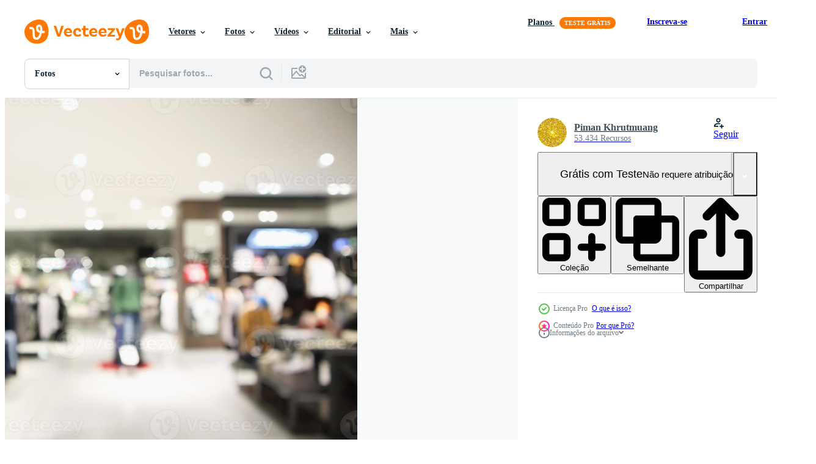

--- FILE ---
content_type: text/html; charset=utf-8
request_url: https://pt.vecteezy.com/resources/12809431/show_related_tags_async_content
body_size: 1595
content:
<turbo-frame id="show-related-tags">
  <h2 class="ez-resource-related__header">Palavras-chave relacionadas</h2>

    <div class="splide ez-carousel tags-carousel is-ready" style="--carousel_height: 48px; --additional_height: 0px;" data-controller="carousel search-tag" data-bullets="false" data-loop="false" data-arrows="true">
    <div class="splide__track ez-carousel__track" data-carousel-target="track">
      <ul class="splide__list ez-carousel__inner-wrap" data-carousel-target="innerWrap">
        <li class="search-tag splide__slide ez-carousel__slide" data-carousel-target="slide"><a class="search-tag__tag-link ez-btn ez-btn--light" title="loja" data-action="search-tag#sendClickEvent search-tag#performSearch" data-search-tag-verified="true" data-keyword-location="show" href="/fotos-gratis/loja">loja</a></li><li class="search-tag splide__slide ez-carousel__slide" data-carousel-target="slide"><a class="search-tag__tag-link ez-btn ez-btn--light" title="roupas" data-action="search-tag#sendClickEvent search-tag#performSearch" data-search-tag-verified="true" data-keyword-location="show" href="/fotos-gratis/roupas">roupas</a></li><li class="search-tag splide__slide ez-carousel__slide" data-carousel-target="slide"><a class="search-tag__tag-link ez-btn ez-btn--light" title="fundo" data-action="search-tag#sendClickEvent search-tag#performSearch" data-search-tag-verified="true" data-keyword-location="show" href="/fotos-gratis/fundo">fundo</a></li><li class="search-tag splide__slide ez-carousel__slide" data-carousel-target="slide"><a class="search-tag__tag-link ez-btn ez-btn--light" title="moda" data-action="search-tag#sendClickEvent search-tag#performSearch" data-search-tag-verified="true" data-keyword-location="show" href="/fotos-gratis/moda">moda</a></li><li class="search-tag splide__slide ez-carousel__slide" data-carousel-target="slide"><a class="search-tag__tag-link ez-btn ez-btn--light" title="compras" data-action="search-tag#sendClickEvent search-tag#performSearch" data-search-tag-verified="true" data-keyword-location="show" href="/fotos-gratis/compras">compras</a></li><li class="search-tag splide__slide ez-carousel__slide" data-carousel-target="slide"><a class="search-tag__tag-link ez-btn ez-btn--light" title="varejo" data-action="search-tag#sendClickEvent search-tag#performSearch" data-search-tag-verified="true" data-keyword-location="show" href="/fotos-gratis/varejo">varejo</a></li><li class="search-tag splide__slide ez-carousel__slide" data-carousel-target="slide"><a class="search-tag__tag-link ez-btn ez-btn--light" title="shopping" data-action="search-tag#sendClickEvent search-tag#performSearch" data-search-tag-verified="true" data-keyword-location="show" href="/fotos-gratis/shopping">shopping</a></li><li class="search-tag splide__slide ez-carousel__slide" data-carousel-target="slide"><a class="search-tag__tag-link ez-btn ez-btn--light" title="interior" data-action="search-tag#sendClickEvent search-tag#performSearch" data-search-tag-verified="true" data-keyword-location="show" href="/fotos-gratis/interior">interior</a></li><li class="search-tag splide__slide ez-carousel__slide" data-carousel-target="slide"><a class="search-tag__tag-link ez-btn ez-btn--light" title="moderno" data-action="search-tag#sendClickEvent search-tag#performSearch" data-search-tag-verified="true" data-keyword-location="show" href="/fotos-gratis/moderno">moderno</a></li><li class="search-tag splide__slide ez-carousel__slide" data-carousel-target="slide"><a class="search-tag__tag-link ez-btn ez-btn--light" title="pano" data-action="search-tag#sendClickEvent search-tag#performSearch" data-search-tag-verified="true" data-keyword-location="show" href="/fotos-gratis/pano">pano</a></li><li class="search-tag splide__slide ez-carousel__slide" data-carousel-target="slide"><a class="search-tag__tag-link ez-btn ez-btn--light" title="projeto" data-action="search-tag#sendClickEvent search-tag#performSearch" data-search-tag-verified="true" data-keyword-location="show" href="/fotos-gratis/projeto">projeto</a></li><li class="search-tag splide__slide ez-carousel__slide" data-carousel-target="slide"><a class="search-tag__tag-link ez-btn ez-btn--light" title="negócio" data-action="search-tag#sendClickEvent search-tag#performSearch" data-search-tag-verified="true" data-keyword-location="show" href="/fotos-gratis/neg%C3%B3cio">negócio</a></li><li class="search-tag splide__slide ez-carousel__slide" data-carousel-target="slide"><a class="search-tag__tag-link ez-btn ez-btn--light" title="branco" data-action="search-tag#sendClickEvent search-tag#performSearch" data-search-tag-verified="true" data-keyword-location="show" href="/fotos-gratis/branco">branco</a></li><li class="search-tag splide__slide ez-carousel__slide" data-carousel-target="slide"><a class="search-tag__tag-link ez-btn ez-btn--light" title="exibição" data-action="search-tag#sendClickEvent search-tag#performSearch" data-search-tag-verified="true" data-keyword-location="show" href="/fotos-gratis/exibi%C3%A7%C3%A3o">exibição</a></li><li class="search-tag splide__slide ez-carousel__slide" data-carousel-target="slide"><a class="search-tag__tag-link ez-btn ez-btn--light" title="esporte" data-action="search-tag#sendClickEvent search-tag#performSearch" data-search-tag-verified="true" data-keyword-location="show" href="/fotos-gratis/esporte">esporte</a></li><li class="search-tag splide__slide ez-carousel__slide" data-carousel-target="slide"><a class="search-tag__tag-link ez-btn ez-btn--light" title="boutique" data-action="search-tag#sendClickEvent search-tag#performSearch" data-search-tag-verified="true" data-keyword-location="show" href="/fotos-gratis/boutique">boutique</a></li><li class="search-tag splide__slide ez-carousel__slide" data-carousel-target="slide"><a class="search-tag__tag-link ez-btn ez-btn--light" title="venda" data-action="search-tag#sendClickEvent search-tag#performSearch" data-search-tag-verified="true" data-keyword-location="show" href="/fotos-gratis/venda">venda</a></li><li class="search-tag splide__slide ez-carousel__slide" data-carousel-target="slide"><a class="search-tag__tag-link ez-btn ez-btn--light" title="desfocado" data-action="search-tag#sendClickEvent search-tag#performSearch" data-search-tag-verified="true" data-keyword-location="show" href="/fotos-gratis/desfocado">desfocado</a></li><li class="search-tag splide__slide ez-carousel__slide" data-carousel-target="slide"><a class="search-tag__tag-link ez-btn ez-btn--light" title="mercado" data-action="search-tag#sendClickEvent search-tag#performSearch" data-search-tag-verified="true" data-keyword-location="show" href="/fotos-gratis/mercado">mercado</a></li><li class="search-tag splide__slide ez-carousel__slide" data-carousel-target="slide"><a class="search-tag__tag-link ez-btn ez-btn--light" title="vestir" data-action="search-tag#sendClickEvent search-tag#performSearch" data-search-tag-verified="true" data-keyword-location="show" href="/fotos-gratis/vestir">vestir</a></li><li class="search-tag splide__slide ez-carousel__slide" data-carousel-target="slide"><a class="search-tag__tag-link ez-btn ez-btn--light" title="vestuário" data-action="search-tag#sendClickEvent search-tag#performSearch" data-search-tag-verified="true" data-keyword-location="show" href="/fotos-gratis/vestu%C3%A1rio">vestuário</a></li><li class="search-tag splide__slide ez-carousel__slide" data-carousel-target="slide"><a class="search-tag__tag-link ez-btn ez-btn--light" title="luxo" data-action="search-tag#sendClickEvent search-tag#performSearch" data-search-tag-verified="true" data-keyword-location="show" href="/fotos-gratis/luxo">luxo</a></li><li class="search-tag splide__slide ez-carousel__slide" data-carousel-target="slide"><a class="search-tag__tag-link ez-btn ez-btn--light" title="têxtil" data-action="search-tag#sendClickEvent search-tag#performSearch" data-search-tag-verified="true" data-keyword-location="show" href="/fotos-gratis/t%C3%AAxtil">têxtil</a></li><li class="search-tag splide__slide ez-carousel__slide" data-carousel-target="slide"><a class="search-tag__tag-link ez-btn ez-btn--light" title="bokeh" data-action="search-tag#sendClickEvent search-tag#performSearch" data-search-tag-verified="true" data-keyword-location="show" href="/fotos-gratis/bokeh">bokeh</a></li><li class="search-tag splide__slide ez-carousel__slide" data-carousel-target="slide"><a class="search-tag__tag-link ez-btn ez-btn--light" title="estilo de vida" data-action="search-tag#sendClickEvent search-tag#performSearch" data-search-tag-verified="true" data-keyword-location="show" href="/fotos-gratis/estilo-de-vida">estilo de vida</a></li><li class="search-tag splide__slide ez-carousel__slide" data-carousel-target="slide"><a class="search-tag__tag-link ez-btn ez-btn--light" title="borrão" data-action="search-tag#sendClickEvent search-tag#performSearch" data-search-tag-verified="true" data-keyword-location="show" href="/fotos-gratis/borr%C3%A3o">borrão</a></li><li class="search-tag splide__slide ez-carousel__slide" data-carousel-target="slide"><a class="search-tag__tag-link ez-btn ez-btn--light" title="estilo" data-action="search-tag#sendClickEvent search-tag#performSearch" data-search-tag-verified="true" data-keyword-location="show" href="/fotos-gratis/estilo">estilo</a></li><li class="search-tag splide__slide ez-carousel__slide" data-carousel-target="slide"><a class="search-tag__tag-link ez-btn ez-btn--light" title="luz" data-action="search-tag#sendClickEvent search-tag#performSearch" data-search-tag-verified="true" data-keyword-location="show" href="/fotos-gratis/luz">luz</a></li><li class="search-tag splide__slide ez-carousel__slide" data-carousel-target="slide"><a class="search-tag__tag-link ez-btn ez-btn--light" title="comprar" data-action="search-tag#sendClickEvent search-tag#performSearch" data-search-tag-verified="true" data-keyword-location="show" href="/fotos-gratis/comprar">comprar</a></li><li class="search-tag splide__slide ez-carousel__slide" data-carousel-target="slide"><a class="search-tag__tag-link ez-btn ez-btn--light" title="bens" data-action="search-tag#sendClickEvent search-tag#performSearch" data-search-tag-verified="true" data-keyword-location="show" href="/fotos-gratis/bens">bens</a></li>
</ul></div>
    

    <div class="splide__arrows splide__arrows--ltr ez-carousel__arrows"><button class="splide__arrow splide__arrow--prev ez-carousel__arrow ez-carousel__arrow--prev" disabled="disabled" data-carousel-target="arrowPrev" data-test-id="carousel-arrow-prev" data-direction="prev" aria_label="Anterior"><span class="ez-carousel__arrow-wrap"><svg xmlns="http://www.w3.org/2000/svg" viewBox="0 0 5 8" role="img" aria-labelledby="aczqz2agbo36ope9xywvd97arf8hv1vq" class="arrow-prev"><desc id="aczqz2agbo36ope9xywvd97arf8hv1vq">Anterior</desc><path fill-rule="evenodd" d="M4.707 7.707a1 1 0 0 0 0-1.414L2.414 4l2.293-2.293A1 1 0 0 0 3.293.293l-3 3a1 1 0 0 0 0 1.414l3 3a1 1 0 0 0 1.414 0Z" clip-rule="evenodd"></path></svg>
</span><span class="ez-carousel__gradient"></span></button><button class="splide__arrow splide__arrow--next ez-carousel__arrow ez-carousel__arrow--next" disabled="disabled" data-carousel-target="arrowNext" data-test-id="carousel-arrow-next" data-direction="next" aria_label="Seguinte"><span class="ez-carousel__arrow-wrap"><svg xmlns="http://www.w3.org/2000/svg" viewBox="0 0 5 8" role="img" aria-labelledby="afhqpzxmqeim80p2n9fpq0r1zppmkk7n" class="arrow-next"><desc id="afhqpzxmqeim80p2n9fpq0r1zppmkk7n">Seguinte</desc><path fill-rule="evenodd" d="M.293 7.707a1 1 0 0 1 0-1.414L2.586 4 .293 1.707A1 1 0 0 1 1.707.293l3 3a1 1 0 0 1 0 1.414l-3 3a1 1 0 0 1-1.414 0Z" clip-rule="evenodd"></path></svg>
</span><span class="ez-carousel__gradient"></span></button></div>
</div></turbo-frame>


--- FILE ---
content_type: text/html; charset=utf-8
request_url: https://pt.vecteezy.com/resources/12809431/show_related_grids_async_content
body_size: 9387
content:
<turbo-frame id="show-related-resources">

  <div data-conversions-category="Fotos relacionadas" class="">
    <h2 class="ez-resource-related__header">
      Fotos relacionadas
    </h2>

    <ul class="ez-resource-grid ez-resource-grid--main-grid  is-hidden" id="false" data-controller="grid contributor-info" data-grid-track-truncation-value="false" data-max-rows="50" data-row-height="240" data-instant-grid="false" data-truncate-results="false" data-testid="related-resources" data-labels="free" style="--free: &#39;Grátis&#39;;">

  <li class="ez-resource-grid__item ez-resource-thumb ez-resource-thumb--pro" data-controller="grid-item-decorator" data-position="{{position}}" data-item-id="12801658" data-pro="true" data-grid-target="gridItem" data-w="300" data-h="200" data-grid-item-decorator-free-label-value="Grátis" data-action="mouseenter-&gt;grid-item-decorator#hoverThumb:once" data-grid-item-decorator-item-pro-param="Pro" data-grid-item-decorator-resource-id-param="12801658" data-grid-item-decorator-content-type-param="Content-photo" data-grid-item-decorator-image-src-param="https://static.vecteezy.com/system/resources/previews/012/801/658/non_2x/abstract-blur-clothing-boutique-display-interior-of-shopping-mall-background-photo.jpg" data-grid-item-decorator-pinterest-url-param="https://pt.vecteezy.com/foto/12801658-abstrato-desfocar-roupas-boutique-exibir-interior-do-fundo-do-shopping" data-grid-item-decorator-seo-page-description-param="abstrato desfocar roupas boutique exibir interior do fundo do shopping" data-grid-item-decorator-user-id-param="6780252" data-grid-item-decorator-user-display-name-param="Piman Khrutmuang" data-grid-item-decorator-avatar-src-param="https://static.vecteezy.com/system/user/avatar/6780252/medium_IMG_6172pf.jpg" data-grid-item-decorator-uploads-path-param="/membros/kwangmoozaa/uploads">

  <script type="application/ld+json" id="media_schema">
  {"@context":"https://schema.org","@type":"ImageObject","name":"abstrato desfocar roupas boutique exibir interior do fundo do shopping","uploadDate":"2022-10-09T23:02:37-05:00","thumbnailUrl":"https://static.vecteezy.com/ti/fotos-gratis/t1/12801658-abstrato-desfocar-roupas-boutique-exibir-interior-do-fundo-do-shopping-foto.jpg","contentUrl":"https://static.vecteezy.com/ti/fotos-gratis/p1/12801658-abstrato-desfocar-roupas-boutique-exibir-interior-do-fundo-do-shopping-foto.jpg","sourceOrganization":"Vecteezy","license":"https://support.vecteezy.com/pt_br/novo-licenciamento-do-vecteezy-ByHivesvt","acquireLicensePage":"https://pt.vecteezy.com/foto/12801658-abstrato-desfocar-roupas-boutique-exibir-interior-do-fundo-do-shopping","creator":{"@type":"Person","name":"Piman Khrutmuang"},"copyrightNotice":"Piman Khrutmuang","creditText":"Vecteezy"}
</script>


<a href="/foto/12801658-abstrato-desfocar-roupas-boutique-exibir-interior-do-fundo-do-shopping" class="ez-resource-thumb__link" title="abstrato desfocar roupas boutique exibir interior do fundo do shopping" style="--height: 200; --width: 300; " data-action="click-&gt;grid#trackResourceClick mouseenter-&gt;grid#trackResourceHover" data-content-type="photo" data-controller="ez-hover-intent" data-previews-srcs="[&quot;https://static.vecteezy.com/ti/fotos-gratis/p1/12801658-abstrato-desfocar-roupas-boutique-exibir-interior-do-fundo-do-shopping-foto.jpg&quot;,&quot;https://static.vecteezy.com/ti/fotos-gratis/p2/12801658-abstrato-desfocar-roupas-boutique-exibir-interior-do-fundo-do-shopping-foto.jpg&quot;]" data-pro="true" data-resource-id="12801658" data-grid-item-decorator-target="link">
    <img src="https://static.vecteezy.com/ti/fotos-gratis/t2/12801658-abstrato-desfocar-roupas-boutique-exibir-interior-do-fundo-do-shopping-foto.jpg" srcset="https://static.vecteezy.com/ti/fotos-gratis/t1/12801658-abstrato-desfocar-roupas-boutique-exibir-interior-do-fundo-do-shopping-foto.jpg 2x, https://static.vecteezy.com/ti/fotos-gratis/t2/12801658-abstrato-desfocar-roupas-boutique-exibir-interior-do-fundo-do-shopping-foto.jpg 1x" class="ez-resource-thumb__img" loading="lazy" decoding="async" width="300" height="200" alt="abstrato desfocar roupas boutique exibir interior do fundo do shopping foto">

</a>

  <div class="ez-resource-thumb__label-wrap"></div>
  

  <div class="ez-resource-thumb__hover-state"></div>
</li><li class="ez-resource-grid__item ez-resource-thumb ez-resource-thumb--pro" data-controller="grid-item-decorator" data-position="{{position}}" data-item-id="12801532" data-pro="true" data-grid-target="gridItem" data-w="300" data-h="200" data-grid-item-decorator-free-label-value="Grátis" data-action="mouseenter-&gt;grid-item-decorator#hoverThumb:once" data-grid-item-decorator-item-pro-param="Pro" data-grid-item-decorator-resource-id-param="12801532" data-grid-item-decorator-content-type-param="Content-photo" data-grid-item-decorator-image-src-param="https://static.vecteezy.com/system/resources/previews/012/801/532/non_2x/abstract-blur-clothing-boutique-display-interior-of-shopping-mall-background-photo.jpg" data-grid-item-decorator-pinterest-url-param="https://pt.vecteezy.com/foto/12801532-abstrato-desfocar-roupas-boutique-exibir-interior-do-fundo-do-shopping" data-grid-item-decorator-seo-page-description-param="abstrato desfocar roupas boutique exibir interior do fundo do shopping" data-grid-item-decorator-user-id-param="6780252" data-grid-item-decorator-user-display-name-param="Piman Khrutmuang" data-grid-item-decorator-avatar-src-param="https://static.vecteezy.com/system/user/avatar/6780252/medium_IMG_6172pf.jpg" data-grid-item-decorator-uploads-path-param="/membros/kwangmoozaa/uploads">

  <script type="application/ld+json" id="media_schema">
  {"@context":"https://schema.org","@type":"ImageObject","name":"abstrato desfocar roupas boutique exibir interior do fundo do shopping","uploadDate":"2022-10-09T22:59:06-05:00","thumbnailUrl":"https://static.vecteezy.com/ti/fotos-gratis/t1/12801532-abstrato-desfocar-roupas-boutique-exibir-interior-do-fundo-do-shopping-foto.jpg","contentUrl":"https://static.vecteezy.com/ti/fotos-gratis/p1/12801532-abstrato-desfocar-roupas-boutique-exibir-interior-do-fundo-do-shopping-foto.jpg","sourceOrganization":"Vecteezy","license":"https://support.vecteezy.com/pt_br/novo-licenciamento-do-vecteezy-ByHivesvt","acquireLicensePage":"https://pt.vecteezy.com/foto/12801532-abstrato-desfocar-roupas-boutique-exibir-interior-do-fundo-do-shopping","creator":{"@type":"Person","name":"Piman Khrutmuang"},"copyrightNotice":"Piman Khrutmuang","creditText":"Vecteezy"}
</script>


<a href="/foto/12801532-abstrato-desfocar-roupas-boutique-exibir-interior-do-fundo-do-shopping" class="ez-resource-thumb__link" title="abstrato desfocar roupas boutique exibir interior do fundo do shopping" style="--height: 200; --width: 300; " data-action="click-&gt;grid#trackResourceClick mouseenter-&gt;grid#trackResourceHover" data-content-type="photo" data-controller="ez-hover-intent" data-previews-srcs="[&quot;https://static.vecteezy.com/ti/fotos-gratis/p1/12801532-abstrato-desfocar-roupas-boutique-exibir-interior-do-fundo-do-shopping-foto.jpg&quot;,&quot;https://static.vecteezy.com/ti/fotos-gratis/p2/12801532-abstrato-desfocar-roupas-boutique-exibir-interior-do-fundo-do-shopping-foto.jpg&quot;]" data-pro="true" data-resource-id="12801532" data-grid-item-decorator-target="link">
    <img src="https://static.vecteezy.com/ti/fotos-gratis/t2/12801532-abstrato-desfocar-roupas-boutique-exibir-interior-do-fundo-do-shopping-foto.jpg" srcset="https://static.vecteezy.com/ti/fotos-gratis/t1/12801532-abstrato-desfocar-roupas-boutique-exibir-interior-do-fundo-do-shopping-foto.jpg 2x, https://static.vecteezy.com/ti/fotos-gratis/t2/12801532-abstrato-desfocar-roupas-boutique-exibir-interior-do-fundo-do-shopping-foto.jpg 1x" class="ez-resource-thumb__img" loading="lazy" decoding="async" width="300" height="200" alt="abstrato desfocar roupas boutique exibir interior do fundo do shopping foto">

</a>

  <div class="ez-resource-thumb__label-wrap"></div>
  

  <div class="ez-resource-thumb__hover-state"></div>
</li><li class="ez-resource-grid__item ez-resource-thumb ez-resource-thumb--pro" data-controller="grid-item-decorator" data-position="{{position}}" data-item-id="12580133" data-pro="true" data-grid-target="gridItem" data-w="300" data-h="200" data-grid-item-decorator-free-label-value="Grátis" data-action="mouseenter-&gt;grid-item-decorator#hoverThumb:once" data-grid-item-decorator-item-pro-param="Pro" data-grid-item-decorator-resource-id-param="12580133" data-grid-item-decorator-content-type-param="Content-photo" data-grid-item-decorator-image-src-param="https://static.vecteezy.com/system/resources/previews/012/580/133/non_2x/abstract-blur-clothing-boutique-store-display-interior-of-shopping-mall-background-photo.jpg" data-grid-item-decorator-pinterest-url-param="https://pt.vecteezy.com/foto/12580133-resumo-borrao-de-roupas-loja-boutique-exibir-interior-do-fundo-do-shopping" data-grid-item-decorator-seo-page-description-param="Resumo borrão de roupas loja boutique exibir interior do fundo do shopping" data-grid-item-decorator-user-id-param="6780252" data-grid-item-decorator-user-display-name-param="Piman Khrutmuang" data-grid-item-decorator-avatar-src-param="https://static.vecteezy.com/system/user/avatar/6780252/medium_IMG_6172pf.jpg" data-grid-item-decorator-uploads-path-param="/membros/kwangmoozaa/uploads">

  <script type="application/ld+json" id="media_schema">
  {"@context":"https://schema.org","@type":"ImageObject","name":"Resumo borrão de roupas loja boutique exibir interior do fundo do shopping","uploadDate":"2022-10-04T20:57:57-05:00","thumbnailUrl":"https://static.vecteezy.com/ti/fotos-gratis/t1/12580133-resumo-borrao-de-roupas-loja-boutique-exibir-interior-do-fundo-do-shopping-foto.jpg","contentUrl":"https://static.vecteezy.com/ti/fotos-gratis/p1/12580133-resumo-borrao-de-roupas-loja-boutique-exibir-interior-do-fundo-do-shopping-foto.jpg","sourceOrganization":"Vecteezy","license":"https://support.vecteezy.com/pt_br/novo-licenciamento-do-vecteezy-ByHivesvt","acquireLicensePage":"https://pt.vecteezy.com/foto/12580133-resumo-borrao-de-roupas-loja-boutique-exibir-interior-do-fundo-do-shopping","creator":{"@type":"Person","name":"Piman Khrutmuang"},"copyrightNotice":"Piman Khrutmuang","creditText":"Vecteezy"}
</script>


<a href="/foto/12580133-resumo-borrao-de-roupas-loja-boutique-exibir-interior-do-fundo-do-shopping" class="ez-resource-thumb__link" title="Resumo borrão de roupas loja boutique exibir interior do fundo do shopping" style="--height: 200; --width: 300; " data-action="click-&gt;grid#trackResourceClick mouseenter-&gt;grid#trackResourceHover" data-content-type="photo" data-controller="ez-hover-intent" data-previews-srcs="[&quot;https://static.vecteezy.com/ti/fotos-gratis/p1/12580133-resumo-borrao-de-roupas-loja-boutique-exibir-interior-do-fundo-do-shopping-foto.jpg&quot;,&quot;https://static.vecteezy.com/ti/fotos-gratis/p2/12580133-resumo-borrao-de-roupas-loja-boutique-exibir-interior-do-fundo-do-shopping-foto.jpg&quot;]" data-pro="true" data-resource-id="12580133" data-grid-item-decorator-target="link">
    <img src="https://static.vecteezy.com/ti/fotos-gratis/t2/12580133-resumo-borrao-de-roupas-loja-boutique-exibir-interior-do-fundo-do-shopping-foto.jpg" srcset="https://static.vecteezy.com/ti/fotos-gratis/t1/12580133-resumo-borrao-de-roupas-loja-boutique-exibir-interior-do-fundo-do-shopping-foto.jpg 2x, https://static.vecteezy.com/ti/fotos-gratis/t2/12580133-resumo-borrao-de-roupas-loja-boutique-exibir-interior-do-fundo-do-shopping-foto.jpg 1x" class="ez-resource-thumb__img" loading="lazy" decoding="async" width="300" height="200" alt="Resumo borrão de roupas loja boutique exibir interior do fundo do shopping foto">

</a>

  <div class="ez-resource-thumb__label-wrap"></div>
  

  <div class="ez-resource-thumb__hover-state"></div>
</li><li class="ez-resource-grid__item ez-resource-thumb ez-resource-thumb--pro" data-controller="grid-item-decorator" data-position="{{position}}" data-item-id="12801533" data-pro="true" data-grid-target="gridItem" data-w="300" data-h="200" data-grid-item-decorator-free-label-value="Grátis" data-action="mouseenter-&gt;grid-item-decorator#hoverThumb:once" data-grid-item-decorator-item-pro-param="Pro" data-grid-item-decorator-resource-id-param="12801533" data-grid-item-decorator-content-type-param="Content-photo" data-grid-item-decorator-image-src-param="https://static.vecteezy.com/system/resources/previews/012/801/533/non_2x/abstract-blur-clothing-boutique-display-interior-of-shopping-mall-background-photo.jpg" data-grid-item-decorator-pinterest-url-param="https://pt.vecteezy.com/foto/12801533-abstrato-desfocar-roupas-boutique-exibir-interior-do-fundo-do-shopping" data-grid-item-decorator-seo-page-description-param="abstrato desfocar roupas boutique exibir interior do fundo do shopping" data-grid-item-decorator-user-id-param="6780252" data-grid-item-decorator-user-display-name-param="Piman Khrutmuang" data-grid-item-decorator-avatar-src-param="https://static.vecteezy.com/system/user/avatar/6780252/medium_IMG_6172pf.jpg" data-grid-item-decorator-uploads-path-param="/membros/kwangmoozaa/uploads">

  <script type="application/ld+json" id="media_schema">
  {"@context":"https://schema.org","@type":"ImageObject","name":"abstrato desfocar roupas boutique exibir interior do fundo do shopping","uploadDate":"2022-10-09T22:59:06-05:00","thumbnailUrl":"https://static.vecteezy.com/ti/fotos-gratis/t1/12801533-abstrato-desfocar-roupas-boutique-exibir-interior-do-fundo-do-shopping-foto.jpg","contentUrl":"https://static.vecteezy.com/ti/fotos-gratis/p1/12801533-abstrato-desfocar-roupas-boutique-exibir-interior-do-fundo-do-shopping-foto.jpg","sourceOrganization":"Vecteezy","license":"https://support.vecteezy.com/pt_br/novo-licenciamento-do-vecteezy-ByHivesvt","acquireLicensePage":"https://pt.vecteezy.com/foto/12801533-abstrato-desfocar-roupas-boutique-exibir-interior-do-fundo-do-shopping","creator":{"@type":"Person","name":"Piman Khrutmuang"},"copyrightNotice":"Piman Khrutmuang","creditText":"Vecteezy"}
</script>


<a href="/foto/12801533-abstrato-desfocar-roupas-boutique-exibir-interior-do-fundo-do-shopping" class="ez-resource-thumb__link" title="abstrato desfocar roupas boutique exibir interior do fundo do shopping" style="--height: 200; --width: 300; " data-action="click-&gt;grid#trackResourceClick mouseenter-&gt;grid#trackResourceHover" data-content-type="photo" data-controller="ez-hover-intent" data-previews-srcs="[&quot;https://static.vecteezy.com/ti/fotos-gratis/p1/12801533-abstrato-desfocar-roupas-boutique-exibir-interior-do-fundo-do-shopping-foto.jpg&quot;,&quot;https://static.vecteezy.com/ti/fotos-gratis/p2/12801533-abstrato-desfocar-roupas-boutique-exibir-interior-do-fundo-do-shopping-foto.jpg&quot;]" data-pro="true" data-resource-id="12801533" data-grid-item-decorator-target="link">
    <img src="https://static.vecteezy.com/ti/fotos-gratis/t2/12801533-abstrato-desfocar-roupas-boutique-exibir-interior-do-fundo-do-shopping-foto.jpg" srcset="https://static.vecteezy.com/ti/fotos-gratis/t1/12801533-abstrato-desfocar-roupas-boutique-exibir-interior-do-fundo-do-shopping-foto.jpg 2x, https://static.vecteezy.com/ti/fotos-gratis/t2/12801533-abstrato-desfocar-roupas-boutique-exibir-interior-do-fundo-do-shopping-foto.jpg 1x" class="ez-resource-thumb__img" loading="lazy" decoding="async" width="300" height="200" alt="abstrato desfocar roupas boutique exibir interior do fundo do shopping foto">

</a>

  <div class="ez-resource-thumb__label-wrap"></div>
  

  <div class="ez-resource-thumb__hover-state"></div>
</li><li class="ez-resource-grid__item ez-resource-thumb ez-resource-thumb--pro" data-controller="grid-item-decorator" data-position="{{position}}" data-item-id="12580075" data-pro="true" data-grid-target="gridItem" data-w="300" data-h="200" data-grid-item-decorator-free-label-value="Grátis" data-action="mouseenter-&gt;grid-item-decorator#hoverThumb:once" data-grid-item-decorator-item-pro-param="Pro" data-grid-item-decorator-resource-id-param="12580075" data-grid-item-decorator-content-type-param="Content-photo" data-grid-item-decorator-image-src-param="https://static.vecteezy.com/system/resources/previews/012/580/075/non_2x/abstract-blur-clothing-boutique-display-interior-of-shopping-mall-background-photo.jpg" data-grid-item-decorator-pinterest-url-param="https://pt.vecteezy.com/foto/12580075-abstrato-desfocar-roupas-boutique-exibir-interior-do-fundo-do-shopping" data-grid-item-decorator-seo-page-description-param="abstrato desfocar roupas boutique exibir interior do fundo do shopping" data-grid-item-decorator-user-id-param="6780252" data-grid-item-decorator-user-display-name-param="Piman Khrutmuang" data-grid-item-decorator-avatar-src-param="https://static.vecteezy.com/system/user/avatar/6780252/medium_IMG_6172pf.jpg" data-grid-item-decorator-uploads-path-param="/membros/kwangmoozaa/uploads">

  <script type="application/ld+json" id="media_schema">
  {"@context":"https://schema.org","@type":"ImageObject","name":"abstrato desfocar roupas boutique exibir interior do fundo do shopping","uploadDate":"2022-10-04T20:56:11-05:00","thumbnailUrl":"https://static.vecteezy.com/ti/fotos-gratis/t1/12580075-abstrato-desfocar-roupas-boutique-exibir-interior-do-fundo-do-shopping-foto.jpg","contentUrl":"https://static.vecteezy.com/ti/fotos-gratis/p1/12580075-abstrato-desfocar-roupas-boutique-exibir-interior-do-fundo-do-shopping-foto.jpg","sourceOrganization":"Vecteezy","license":"https://support.vecteezy.com/pt_br/novo-licenciamento-do-vecteezy-ByHivesvt","acquireLicensePage":"https://pt.vecteezy.com/foto/12580075-abstrato-desfocar-roupas-boutique-exibir-interior-do-fundo-do-shopping","creator":{"@type":"Person","name":"Piman Khrutmuang"},"copyrightNotice":"Piman Khrutmuang","creditText":"Vecteezy"}
</script>


<a href="/foto/12580075-abstrato-desfocar-roupas-boutique-exibir-interior-do-fundo-do-shopping" class="ez-resource-thumb__link" title="abstrato desfocar roupas boutique exibir interior do fundo do shopping" style="--height: 200; --width: 300; " data-action="click-&gt;grid#trackResourceClick mouseenter-&gt;grid#trackResourceHover" data-content-type="photo" data-controller="ez-hover-intent" data-previews-srcs="[&quot;https://static.vecteezy.com/ti/fotos-gratis/p1/12580075-abstrato-desfocar-roupas-boutique-exibir-interior-do-fundo-do-shopping-foto.jpg&quot;,&quot;https://static.vecteezy.com/ti/fotos-gratis/p2/12580075-abstrato-desfocar-roupas-boutique-exibir-interior-do-fundo-do-shopping-foto.jpg&quot;]" data-pro="true" data-resource-id="12580075" data-grid-item-decorator-target="link">
    <img src="https://static.vecteezy.com/ti/fotos-gratis/t2/12580075-abstrato-desfocar-roupas-boutique-exibir-interior-do-fundo-do-shopping-foto.jpg" srcset="https://static.vecteezy.com/ti/fotos-gratis/t1/12580075-abstrato-desfocar-roupas-boutique-exibir-interior-do-fundo-do-shopping-foto.jpg 2x, https://static.vecteezy.com/ti/fotos-gratis/t2/12580075-abstrato-desfocar-roupas-boutique-exibir-interior-do-fundo-do-shopping-foto.jpg 1x" class="ez-resource-thumb__img" loading="lazy" decoding="async" width="300" height="200" alt="abstrato desfocar roupas boutique exibir interior do fundo do shopping foto">

</a>

  <div class="ez-resource-thumb__label-wrap"></div>
  

  <div class="ez-resource-thumb__hover-state"></div>
</li><li class="ez-resource-grid__item ez-resource-thumb ez-resource-thumb--pro" data-controller="grid-item-decorator" data-position="{{position}}" data-item-id="11827432" data-pro="true" data-grid-target="gridItem" data-w="300" data-h="200" data-grid-item-decorator-free-label-value="Grátis" data-action="mouseenter-&gt;grid-item-decorator#hoverThumb:once" data-grid-item-decorator-item-pro-param="Pro" data-grid-item-decorator-resource-id-param="11827432" data-grid-item-decorator-content-type-param="Content-photo" data-grid-item-decorator-image-src-param="https://static.vecteezy.com/system/resources/previews/011/827/432/non_2x/abstract-blur-clothing-boutique-display-interior-of-shopping-mall-background-photo.jpg" data-grid-item-decorator-pinterest-url-param="https://pt.vecteezy.com/foto/11827432-abstrato-desfocar-roupas-boutique-exibir-interior-do-fundo-do-shopping" data-grid-item-decorator-seo-page-description-param="abstrato desfocar roupas boutique exibir interior do fundo do shopping" data-grid-item-decorator-user-id-param="6780252" data-grid-item-decorator-user-display-name-param="Piman Khrutmuang" data-grid-item-decorator-avatar-src-param="https://static.vecteezy.com/system/user/avatar/6780252/medium_IMG_6172pf.jpg" data-grid-item-decorator-uploads-path-param="/membros/kwangmoozaa/uploads">

  <script type="application/ld+json" id="media_schema">
  {"@context":"https://schema.org","@type":"ImageObject","name":"abstrato desfocar roupas boutique exibir interior do fundo do shopping","uploadDate":"2022-09-18T15:16:39-05:00","thumbnailUrl":"https://static.vecteezy.com/ti/fotos-gratis/t1/11827432-abstrato-desfocar-roupas-boutique-exibir-interior-do-fundo-do-shopping-foto.jpg","contentUrl":"https://static.vecteezy.com/ti/fotos-gratis/p1/11827432-abstrato-desfocar-roupas-boutique-exibir-interior-do-fundo-do-shopping-foto.jpg","sourceOrganization":"Vecteezy","license":"https://support.vecteezy.com/pt_br/novo-licenciamento-do-vecteezy-ByHivesvt","acquireLicensePage":"https://pt.vecteezy.com/foto/11827432-abstrato-desfocar-roupas-boutique-exibir-interior-do-fundo-do-shopping","creator":{"@type":"Person","name":"Piman Khrutmuang"},"copyrightNotice":"Piman Khrutmuang","creditText":"Vecteezy"}
</script>


<a href="/foto/11827432-abstrato-desfocar-roupas-boutique-exibir-interior-do-fundo-do-shopping" class="ez-resource-thumb__link" title="abstrato desfocar roupas boutique exibir interior do fundo do shopping" style="--height: 200; --width: 300; " data-action="click-&gt;grid#trackResourceClick mouseenter-&gt;grid#trackResourceHover" data-content-type="photo" data-controller="ez-hover-intent" data-previews-srcs="[&quot;https://static.vecteezy.com/ti/fotos-gratis/p1/11827432-abstrato-desfocar-roupas-boutique-exibir-interior-do-fundo-do-shopping-foto.jpg&quot;,&quot;https://static.vecteezy.com/ti/fotos-gratis/p2/11827432-abstrato-desfocar-roupas-boutique-exibir-interior-do-fundo-do-shopping-foto.jpg&quot;]" data-pro="true" data-resource-id="11827432" data-grid-item-decorator-target="link">
    <img src="https://static.vecteezy.com/ti/fotos-gratis/t2/11827432-abstrato-desfocar-roupas-boutique-exibir-interior-do-fundo-do-shopping-foto.jpg" srcset="https://static.vecteezy.com/ti/fotos-gratis/t1/11827432-abstrato-desfocar-roupas-boutique-exibir-interior-do-fundo-do-shopping-foto.jpg 2x, https://static.vecteezy.com/ti/fotos-gratis/t2/11827432-abstrato-desfocar-roupas-boutique-exibir-interior-do-fundo-do-shopping-foto.jpg 1x" class="ez-resource-thumb__img" loading="lazy" decoding="async" width="300" height="200" alt="abstrato desfocar roupas boutique exibir interior do fundo do shopping foto">

</a>

  <div class="ez-resource-thumb__label-wrap"></div>
  

  <div class="ez-resource-thumb__hover-state"></div>
</li><li class="ez-resource-grid__item ez-resource-thumb ez-resource-thumb--pro" data-controller="grid-item-decorator" data-position="{{position}}" data-item-id="11828022" data-pro="true" data-grid-target="gridItem" data-w="300" data-h="200" data-grid-item-decorator-free-label-value="Grátis" data-action="mouseenter-&gt;grid-item-decorator#hoverThumb:once" data-grid-item-decorator-item-pro-param="Pro" data-grid-item-decorator-resource-id-param="11828022" data-grid-item-decorator-content-type-param="Content-photo" data-grid-item-decorator-image-src-param="https://static.vecteezy.com/system/resources/previews/011/828/022/non_2x/abstract-blur-clothing-boutique-display-interior-of-shopping-mall-background-photo.jpg" data-grid-item-decorator-pinterest-url-param="https://pt.vecteezy.com/foto/11828022-abstrato-desfocar-roupas-boutique-exibir-interior-do-fundo-do-shopping" data-grid-item-decorator-seo-page-description-param="abstrato desfocar roupas boutique exibir interior do fundo do shopping" data-grid-item-decorator-user-id-param="6780252" data-grid-item-decorator-user-display-name-param="Piman Khrutmuang" data-grid-item-decorator-avatar-src-param="https://static.vecteezy.com/system/user/avatar/6780252/medium_IMG_6172pf.jpg" data-grid-item-decorator-uploads-path-param="/membros/kwangmoozaa/uploads">

  <script type="application/ld+json" id="media_schema">
  {"@context":"https://schema.org","@type":"ImageObject","name":"abstrato desfocar roupas boutique exibir interior do fundo do shopping","uploadDate":"2022-09-18T15:56:02-05:00","thumbnailUrl":"https://static.vecteezy.com/ti/fotos-gratis/t1/11828022-abstrato-desfocar-roupas-boutique-exibir-interior-do-fundo-do-shopping-foto.jpg","contentUrl":"https://static.vecteezy.com/ti/fotos-gratis/p1/11828022-abstrato-desfocar-roupas-boutique-exibir-interior-do-fundo-do-shopping-foto.jpg","sourceOrganization":"Vecteezy","license":"https://support.vecteezy.com/pt_br/novo-licenciamento-do-vecteezy-ByHivesvt","acquireLicensePage":"https://pt.vecteezy.com/foto/11828022-abstrato-desfocar-roupas-boutique-exibir-interior-do-fundo-do-shopping","creator":{"@type":"Person","name":"Piman Khrutmuang"},"copyrightNotice":"Piman Khrutmuang","creditText":"Vecteezy"}
</script>


<a href="/foto/11828022-abstrato-desfocar-roupas-boutique-exibir-interior-do-fundo-do-shopping" class="ez-resource-thumb__link" title="abstrato desfocar roupas boutique exibir interior do fundo do shopping" style="--height: 200; --width: 300; " data-action="click-&gt;grid#trackResourceClick mouseenter-&gt;grid#trackResourceHover" data-content-type="photo" data-controller="ez-hover-intent" data-previews-srcs="[&quot;https://static.vecteezy.com/ti/fotos-gratis/p1/11828022-abstrato-desfocar-roupas-boutique-exibir-interior-do-fundo-do-shopping-foto.jpg&quot;,&quot;https://static.vecteezy.com/ti/fotos-gratis/p2/11828022-abstrato-desfocar-roupas-boutique-exibir-interior-do-fundo-do-shopping-foto.jpg&quot;]" data-pro="true" data-resource-id="11828022" data-grid-item-decorator-target="link">
    <img src="https://static.vecteezy.com/ti/fotos-gratis/t2/11828022-abstrato-desfocar-roupas-boutique-exibir-interior-do-fundo-do-shopping-foto.jpg" srcset="https://static.vecteezy.com/ti/fotos-gratis/t1/11828022-abstrato-desfocar-roupas-boutique-exibir-interior-do-fundo-do-shopping-foto.jpg 2x, https://static.vecteezy.com/ti/fotos-gratis/t2/11828022-abstrato-desfocar-roupas-boutique-exibir-interior-do-fundo-do-shopping-foto.jpg 1x" class="ez-resource-thumb__img" loading="lazy" decoding="async" width="300" height="200" alt="abstrato desfocar roupas boutique exibir interior do fundo do shopping foto">

</a>

  <div class="ez-resource-thumb__label-wrap"></div>
  

  <div class="ez-resource-thumb__hover-state"></div>
</li><li class="ez-resource-grid__item ez-resource-thumb ez-resource-thumb--pro" data-controller="grid-item-decorator" data-position="{{position}}" data-item-id="12801775" data-pro="true" data-grid-target="gridItem" data-w="300" data-h="200" data-grid-item-decorator-free-label-value="Grátis" data-action="mouseenter-&gt;grid-item-decorator#hoverThumb:once" data-grid-item-decorator-item-pro-param="Pro" data-grid-item-decorator-resource-id-param="12801775" data-grid-item-decorator-content-type-param="Content-photo" data-grid-item-decorator-image-src-param="https://static.vecteezy.com/system/resources/previews/012/801/775/non_2x/abstract-blur-clothing-boutique-display-interior-of-shopping-mall-background-photo.jpg" data-grid-item-decorator-pinterest-url-param="https://pt.vecteezy.com/foto/12801775-abstrato-desfocar-roupas-boutique-exibir-interior-do-fundo-do-shopping" data-grid-item-decorator-seo-page-description-param="abstrato desfocar roupas boutique exibir interior do fundo do shopping" data-grid-item-decorator-user-id-param="6780252" data-grid-item-decorator-user-display-name-param="Piman Khrutmuang" data-grid-item-decorator-avatar-src-param="https://static.vecteezy.com/system/user/avatar/6780252/medium_IMG_6172pf.jpg" data-grid-item-decorator-uploads-path-param="/membros/kwangmoozaa/uploads">

  <script type="application/ld+json" id="media_schema">
  {"@context":"https://schema.org","@type":"ImageObject","name":"abstrato desfocar roupas boutique exibir interior do fundo do shopping","uploadDate":"2022-10-09T23:06:31-05:00","thumbnailUrl":"https://static.vecteezy.com/ti/fotos-gratis/t1/12801775-abstrato-desfocar-roupas-boutique-exibir-interior-do-fundo-do-shopping-foto.jpg","contentUrl":"https://static.vecteezy.com/ti/fotos-gratis/p1/12801775-abstrato-desfocar-roupas-boutique-exibir-interior-do-fundo-do-shopping-foto.jpg","sourceOrganization":"Vecteezy","license":"https://support.vecteezy.com/pt_br/novo-licenciamento-do-vecteezy-ByHivesvt","acquireLicensePage":"https://pt.vecteezy.com/foto/12801775-abstrato-desfocar-roupas-boutique-exibir-interior-do-fundo-do-shopping","creator":{"@type":"Person","name":"Piman Khrutmuang"},"copyrightNotice":"Piman Khrutmuang","creditText":"Vecteezy"}
</script>


<a href="/foto/12801775-abstrato-desfocar-roupas-boutique-exibir-interior-do-fundo-do-shopping" class="ez-resource-thumb__link" title="abstrato desfocar roupas boutique exibir interior do fundo do shopping" style="--height: 200; --width: 300; " data-action="click-&gt;grid#trackResourceClick mouseenter-&gt;grid#trackResourceHover" data-content-type="photo" data-controller="ez-hover-intent" data-previews-srcs="[&quot;https://static.vecteezy.com/ti/fotos-gratis/p1/12801775-abstrato-desfocar-roupas-boutique-exibir-interior-do-fundo-do-shopping-foto.jpg&quot;,&quot;https://static.vecteezy.com/ti/fotos-gratis/p2/12801775-abstrato-desfocar-roupas-boutique-exibir-interior-do-fundo-do-shopping-foto.jpg&quot;]" data-pro="true" data-resource-id="12801775" data-grid-item-decorator-target="link">
    <img src="https://static.vecteezy.com/ti/fotos-gratis/t2/12801775-abstrato-desfocar-roupas-boutique-exibir-interior-do-fundo-do-shopping-foto.jpg" srcset="https://static.vecteezy.com/ti/fotos-gratis/t1/12801775-abstrato-desfocar-roupas-boutique-exibir-interior-do-fundo-do-shopping-foto.jpg 2x, https://static.vecteezy.com/ti/fotos-gratis/t2/12801775-abstrato-desfocar-roupas-boutique-exibir-interior-do-fundo-do-shopping-foto.jpg 1x" class="ez-resource-thumb__img" loading="lazy" decoding="async" width="300" height="200" alt="abstrato desfocar roupas boutique exibir interior do fundo do shopping foto">

</a>

  <div class="ez-resource-thumb__label-wrap"></div>
  

  <div class="ez-resource-thumb__hover-state"></div>
</li><li class="ez-resource-grid__item ez-resource-thumb ez-resource-thumb--pro" data-controller="grid-item-decorator" data-position="{{position}}" data-item-id="11827386" data-pro="true" data-grid-target="gridItem" data-w="300" data-h="200" data-grid-item-decorator-free-label-value="Grátis" data-action="mouseenter-&gt;grid-item-decorator#hoverThumb:once" data-grid-item-decorator-item-pro-param="Pro" data-grid-item-decorator-resource-id-param="11827386" data-grid-item-decorator-content-type-param="Content-photo" data-grid-item-decorator-image-src-param="https://static.vecteezy.com/system/resources/previews/011/827/386/non_2x/abstract-blur-clothing-boutique-display-interior-of-shopping-mall-background-photo.jpg" data-grid-item-decorator-pinterest-url-param="https://pt.vecteezy.com/foto/11827386-abstrato-desfocar-roupas-boutique-exibir-interior-do-fundo-do-shopping" data-grid-item-decorator-seo-page-description-param="abstrato desfocar roupas boutique exibir interior do fundo do shopping" data-grid-item-decorator-user-id-param="6780252" data-grid-item-decorator-user-display-name-param="Piman Khrutmuang" data-grid-item-decorator-avatar-src-param="https://static.vecteezy.com/system/user/avatar/6780252/medium_IMG_6172pf.jpg" data-grid-item-decorator-uploads-path-param="/membros/kwangmoozaa/uploads">

  <script type="application/ld+json" id="media_schema">
  {"@context":"https://schema.org","@type":"ImageObject","name":"abstrato desfocar roupas boutique exibir interior do fundo do shopping","uploadDate":"2022-09-18T15:06:48-05:00","thumbnailUrl":"https://static.vecteezy.com/ti/fotos-gratis/t1/11827386-abstrato-desfocar-roupas-boutique-exibir-interior-do-fundo-do-shopping-foto.jpg","contentUrl":"https://static.vecteezy.com/ti/fotos-gratis/p1/11827386-abstrato-desfocar-roupas-boutique-exibir-interior-do-fundo-do-shopping-foto.jpg","sourceOrganization":"Vecteezy","license":"https://support.vecteezy.com/pt_br/novo-licenciamento-do-vecteezy-ByHivesvt","acquireLicensePage":"https://pt.vecteezy.com/foto/11827386-abstrato-desfocar-roupas-boutique-exibir-interior-do-fundo-do-shopping","creator":{"@type":"Person","name":"Piman Khrutmuang"},"copyrightNotice":"Piman Khrutmuang","creditText":"Vecteezy"}
</script>


<a href="/foto/11827386-abstrato-desfocar-roupas-boutique-exibir-interior-do-fundo-do-shopping" class="ez-resource-thumb__link" title="abstrato desfocar roupas boutique exibir interior do fundo do shopping" style="--height: 200; --width: 300; " data-action="click-&gt;grid#trackResourceClick mouseenter-&gt;grid#trackResourceHover" data-content-type="photo" data-controller="ez-hover-intent" data-previews-srcs="[&quot;https://static.vecteezy.com/ti/fotos-gratis/p1/11827386-abstrato-desfocar-roupas-boutique-exibir-interior-do-fundo-do-shopping-foto.jpg&quot;,&quot;https://static.vecteezy.com/ti/fotos-gratis/p2/11827386-abstrato-desfocar-roupas-boutique-exibir-interior-do-fundo-do-shopping-foto.jpg&quot;]" data-pro="true" data-resource-id="11827386" data-grid-item-decorator-target="link">
    <img src="https://static.vecteezy.com/ti/fotos-gratis/t2/11827386-abstrato-desfocar-roupas-boutique-exibir-interior-do-fundo-do-shopping-foto.jpg" srcset="https://static.vecteezy.com/ti/fotos-gratis/t1/11827386-abstrato-desfocar-roupas-boutique-exibir-interior-do-fundo-do-shopping-foto.jpg 2x, https://static.vecteezy.com/ti/fotos-gratis/t2/11827386-abstrato-desfocar-roupas-boutique-exibir-interior-do-fundo-do-shopping-foto.jpg 1x" class="ez-resource-thumb__img" loading="lazy" decoding="async" width="300" height="200" alt="abstrato desfocar roupas boutique exibir interior do fundo do shopping foto">

</a>

  <div class="ez-resource-thumb__label-wrap"></div>
  

  <div class="ez-resource-thumb__hover-state"></div>
</li><li class="ez-resource-grid__item ez-resource-thumb ez-resource-thumb--pro" data-controller="grid-item-decorator" data-position="{{position}}" data-item-id="11827744" data-pro="true" data-grid-target="gridItem" data-w="300" data-h="200" data-grid-item-decorator-free-label-value="Grátis" data-action="mouseenter-&gt;grid-item-decorator#hoverThumb:once" data-grid-item-decorator-item-pro-param="Pro" data-grid-item-decorator-resource-id-param="11827744" data-grid-item-decorator-content-type-param="Content-photo" data-grid-item-decorator-image-src-param="https://static.vecteezy.com/system/resources/previews/011/827/744/non_2x/abstract-blur-clothing-boutique-display-interior-of-shopping-mall-background-photo.jpg" data-grid-item-decorator-pinterest-url-param="https://pt.vecteezy.com/foto/11827744-abstrato-desfocar-roupas-boutique-exibir-interior-do-fundo-do-shopping" data-grid-item-decorator-seo-page-description-param="abstrato desfocar roupas boutique exibir interior do fundo do shopping" data-grid-item-decorator-user-id-param="6780252" data-grid-item-decorator-user-display-name-param="Piman Khrutmuang" data-grid-item-decorator-avatar-src-param="https://static.vecteezy.com/system/user/avatar/6780252/medium_IMG_6172pf.jpg" data-grid-item-decorator-uploads-path-param="/membros/kwangmoozaa/uploads">

  <script type="application/ld+json" id="media_schema">
  {"@context":"https://schema.org","@type":"ImageObject","name":"abstrato desfocar roupas boutique exibir interior do fundo do shopping","uploadDate":"2022-09-18T15:44:34-05:00","thumbnailUrl":"https://static.vecteezy.com/ti/fotos-gratis/t1/11827744-abstrato-desfocar-roupas-boutique-exibir-interior-do-fundo-do-shopping-foto.jpg","contentUrl":"https://static.vecteezy.com/ti/fotos-gratis/p1/11827744-abstrato-desfocar-roupas-boutique-exibir-interior-do-fundo-do-shopping-foto.jpg","sourceOrganization":"Vecteezy","license":"https://support.vecteezy.com/pt_br/novo-licenciamento-do-vecteezy-ByHivesvt","acquireLicensePage":"https://pt.vecteezy.com/foto/11827744-abstrato-desfocar-roupas-boutique-exibir-interior-do-fundo-do-shopping","creator":{"@type":"Person","name":"Piman Khrutmuang"},"copyrightNotice":"Piman Khrutmuang","creditText":"Vecteezy"}
</script>


<a href="/foto/11827744-abstrato-desfocar-roupas-boutique-exibir-interior-do-fundo-do-shopping" class="ez-resource-thumb__link" title="abstrato desfocar roupas boutique exibir interior do fundo do shopping" style="--height: 200; --width: 300; " data-action="click-&gt;grid#trackResourceClick mouseenter-&gt;grid#trackResourceHover" data-content-type="photo" data-controller="ez-hover-intent" data-previews-srcs="[&quot;https://static.vecteezy.com/ti/fotos-gratis/p1/11827744-abstrato-desfocar-roupas-boutique-exibir-interior-do-fundo-do-shopping-foto.jpg&quot;,&quot;https://static.vecteezy.com/ti/fotos-gratis/p2/11827744-abstrato-desfocar-roupas-boutique-exibir-interior-do-fundo-do-shopping-foto.jpg&quot;]" data-pro="true" data-resource-id="11827744" data-grid-item-decorator-target="link">
    <img src="https://static.vecteezy.com/ti/fotos-gratis/t2/11827744-abstrato-desfocar-roupas-boutique-exibir-interior-do-fundo-do-shopping-foto.jpg" srcset="https://static.vecteezy.com/ti/fotos-gratis/t1/11827744-abstrato-desfocar-roupas-boutique-exibir-interior-do-fundo-do-shopping-foto.jpg 2x, https://static.vecteezy.com/ti/fotos-gratis/t2/11827744-abstrato-desfocar-roupas-boutique-exibir-interior-do-fundo-do-shopping-foto.jpg 1x" class="ez-resource-thumb__img" loading="lazy" decoding="async" width="300" height="200" alt="abstrato desfocar roupas boutique exibir interior do fundo do shopping foto">

</a>

  <div class="ez-resource-thumb__label-wrap"></div>
  

  <div class="ez-resource-thumb__hover-state"></div>
</li><li class="ez-resource-grid__item ez-resource-thumb ez-resource-thumb--pro" data-controller="grid-item-decorator" data-position="{{position}}" data-item-id="11828329" data-pro="true" data-grid-target="gridItem" data-w="300" data-h="200" data-grid-item-decorator-free-label-value="Grátis" data-action="mouseenter-&gt;grid-item-decorator#hoverThumb:once" data-grid-item-decorator-item-pro-param="Pro" data-grid-item-decorator-resource-id-param="11828329" data-grid-item-decorator-content-type-param="Content-photo" data-grid-item-decorator-image-src-param="https://static.vecteezy.com/system/resources/previews/011/828/329/non_2x/abstract-blur-clothing-boutique-store-display-interior-of-shopping-mall-background-photo.jpg" data-grid-item-decorator-pinterest-url-param="https://pt.vecteezy.com/foto/11828329-resumo-borrao-de-roupas-loja-boutique-exibir-interior-do-fundo-do-shopping" data-grid-item-decorator-seo-page-description-param="Resumo borrão de roupas loja boutique exibir interior do fundo do shopping" data-grid-item-decorator-user-id-param="6780252" data-grid-item-decorator-user-display-name-param="Piman Khrutmuang" data-grid-item-decorator-avatar-src-param="https://static.vecteezy.com/system/user/avatar/6780252/medium_IMG_6172pf.jpg" data-grid-item-decorator-uploads-path-param="/membros/kwangmoozaa/uploads">

  <script type="application/ld+json" id="media_schema">
  {"@context":"https://schema.org","@type":"ImageObject","name":"Resumo borrão de roupas loja boutique exibir interior do fundo do shopping","uploadDate":"2022-09-18T16:12:15-05:00","thumbnailUrl":"https://static.vecteezy.com/ti/fotos-gratis/t1/11828329-resumo-borrao-de-roupas-loja-boutique-exibir-interior-do-fundo-do-shopping-foto.jpg","contentUrl":"https://static.vecteezy.com/ti/fotos-gratis/p1/11828329-resumo-borrao-de-roupas-loja-boutique-exibir-interior-do-fundo-do-shopping-foto.jpg","sourceOrganization":"Vecteezy","license":"https://support.vecteezy.com/pt_br/novo-licenciamento-do-vecteezy-ByHivesvt","acquireLicensePage":"https://pt.vecteezy.com/foto/11828329-resumo-borrao-de-roupas-loja-boutique-exibir-interior-do-fundo-do-shopping","creator":{"@type":"Person","name":"Piman Khrutmuang"},"copyrightNotice":"Piman Khrutmuang","creditText":"Vecteezy"}
</script>


<a href="/foto/11828329-resumo-borrao-de-roupas-loja-boutique-exibir-interior-do-fundo-do-shopping" class="ez-resource-thumb__link" title="Resumo borrão de roupas loja boutique exibir interior do fundo do shopping" style="--height: 200; --width: 300; " data-action="click-&gt;grid#trackResourceClick mouseenter-&gt;grid#trackResourceHover" data-content-type="photo" data-controller="ez-hover-intent" data-previews-srcs="[&quot;https://static.vecteezy.com/ti/fotos-gratis/p1/11828329-resumo-borrao-de-roupas-loja-boutique-exibir-interior-do-fundo-do-shopping-foto.jpg&quot;,&quot;https://static.vecteezy.com/ti/fotos-gratis/p2/11828329-resumo-borrao-de-roupas-loja-boutique-exibir-interior-do-fundo-do-shopping-foto.jpg&quot;]" data-pro="true" data-resource-id="11828329" data-grid-item-decorator-target="link">
    <img src="https://static.vecteezy.com/ti/fotos-gratis/t2/11828329-resumo-borrao-de-roupas-loja-boutique-exibir-interior-do-fundo-do-shopping-foto.jpg" srcset="https://static.vecteezy.com/ti/fotos-gratis/t1/11828329-resumo-borrao-de-roupas-loja-boutique-exibir-interior-do-fundo-do-shopping-foto.jpg 2x, https://static.vecteezy.com/ti/fotos-gratis/t2/11828329-resumo-borrao-de-roupas-loja-boutique-exibir-interior-do-fundo-do-shopping-foto.jpg 1x" class="ez-resource-thumb__img" loading="lazy" decoding="async" width="300" height="200" alt="Resumo borrão de roupas loja boutique exibir interior do fundo do shopping foto">

</a>

  <div class="ez-resource-thumb__label-wrap"></div>
  

  <div class="ez-resource-thumb__hover-state"></div>
</li><li class="ez-resource-grid__item ez-resource-thumb ez-resource-thumb--pro" data-controller="grid-item-decorator" data-position="{{position}}" data-item-id="11828268" data-pro="true" data-grid-target="gridItem" data-w="300" data-h="200" data-grid-item-decorator-free-label-value="Grátis" data-action="mouseenter-&gt;grid-item-decorator#hoverThumb:once" data-grid-item-decorator-item-pro-param="Pro" data-grid-item-decorator-resource-id-param="11828268" data-grid-item-decorator-content-type-param="Content-photo" data-grid-item-decorator-image-src-param="https://static.vecteezy.com/system/resources/previews/011/828/268/non_2x/abstract-blur-clothing-boutique-display-interior-of-shopping-mall-background-photo.jpg" data-grid-item-decorator-pinterest-url-param="https://pt.vecteezy.com/foto/11828268-abstrato-desfocar-roupas-boutique-exibir-interior-do-fundo-do-shopping" data-grid-item-decorator-seo-page-description-param="abstrato desfocar roupas boutique exibir interior do fundo do shopping" data-grid-item-decorator-user-id-param="6780252" data-grid-item-decorator-user-display-name-param="Piman Khrutmuang" data-grid-item-decorator-avatar-src-param="https://static.vecteezy.com/system/user/avatar/6780252/medium_IMG_6172pf.jpg" data-grid-item-decorator-uploads-path-param="/membros/kwangmoozaa/uploads">

  <script type="application/ld+json" id="media_schema">
  {"@context":"https://schema.org","@type":"ImageObject","name":"abstrato desfocar roupas boutique exibir interior do fundo do shopping","uploadDate":"2022-09-18T16:10:39-05:00","thumbnailUrl":"https://static.vecteezy.com/ti/fotos-gratis/t1/11828268-abstrato-desfocar-roupas-boutique-exibir-interior-do-fundo-do-shopping-foto.jpg","contentUrl":"https://static.vecteezy.com/ti/fotos-gratis/p1/11828268-abstrato-desfocar-roupas-boutique-exibir-interior-do-fundo-do-shopping-foto.jpg","sourceOrganization":"Vecteezy","license":"https://support.vecteezy.com/pt_br/novo-licenciamento-do-vecteezy-ByHivesvt","acquireLicensePage":"https://pt.vecteezy.com/foto/11828268-abstrato-desfocar-roupas-boutique-exibir-interior-do-fundo-do-shopping","creator":{"@type":"Person","name":"Piman Khrutmuang"},"copyrightNotice":"Piman Khrutmuang","creditText":"Vecteezy"}
</script>


<a href="/foto/11828268-abstrato-desfocar-roupas-boutique-exibir-interior-do-fundo-do-shopping" class="ez-resource-thumb__link" title="abstrato desfocar roupas boutique exibir interior do fundo do shopping" style="--height: 200; --width: 300; " data-action="click-&gt;grid#trackResourceClick mouseenter-&gt;grid#trackResourceHover" data-content-type="photo" data-controller="ez-hover-intent" data-previews-srcs="[&quot;https://static.vecteezy.com/ti/fotos-gratis/p1/11828268-abstrato-desfocar-roupas-boutique-exibir-interior-do-fundo-do-shopping-foto.jpg&quot;,&quot;https://static.vecteezy.com/ti/fotos-gratis/p2/11828268-abstrato-desfocar-roupas-boutique-exibir-interior-do-fundo-do-shopping-foto.jpg&quot;]" data-pro="true" data-resource-id="11828268" data-grid-item-decorator-target="link">
    <img src="https://static.vecteezy.com/ti/fotos-gratis/t2/11828268-abstrato-desfocar-roupas-boutique-exibir-interior-do-fundo-do-shopping-foto.jpg" srcset="https://static.vecteezy.com/ti/fotos-gratis/t1/11828268-abstrato-desfocar-roupas-boutique-exibir-interior-do-fundo-do-shopping-foto.jpg 2x, https://static.vecteezy.com/ti/fotos-gratis/t2/11828268-abstrato-desfocar-roupas-boutique-exibir-interior-do-fundo-do-shopping-foto.jpg 1x" class="ez-resource-thumb__img" loading="lazy" decoding="async" width="300" height="200" alt="abstrato desfocar roupas boutique exibir interior do fundo do shopping foto">

</a>

  <div class="ez-resource-thumb__label-wrap"></div>
  

  <div class="ez-resource-thumb__hover-state"></div>
</li><li class="ez-resource-grid__item ez-resource-thumb ez-resource-thumb--pro" data-controller="grid-item-decorator" data-position="{{position}}" data-item-id="11826836" data-pro="true" data-grid-target="gridItem" data-w="300" data-h="200" data-grid-item-decorator-free-label-value="Grátis" data-action="mouseenter-&gt;grid-item-decorator#hoverThumb:once" data-grid-item-decorator-item-pro-param="Pro" data-grid-item-decorator-resource-id-param="11826836" data-grid-item-decorator-content-type-param="Content-photo" data-grid-item-decorator-image-src-param="https://static.vecteezy.com/system/resources/previews/011/826/836/non_2x/abstract-blur-clothing-boutique-display-interior-of-shopping-mall-background-photo.jpg" data-grid-item-decorator-pinterest-url-param="https://pt.vecteezy.com/foto/11826836-abstrato-desfocar-roupas-boutique-exibir-interior-do-fundo-do-shopping" data-grid-item-decorator-seo-page-description-param="abstrato desfocar roupas boutique exibir interior do fundo do shopping" data-grid-item-decorator-user-id-param="6780252" data-grid-item-decorator-user-display-name-param="Piman Khrutmuang" data-grid-item-decorator-avatar-src-param="https://static.vecteezy.com/system/user/avatar/6780252/medium_IMG_6172pf.jpg" data-grid-item-decorator-uploads-path-param="/membros/kwangmoozaa/uploads">

  <script type="application/ld+json" id="media_schema">
  {"@context":"https://schema.org","@type":"ImageObject","name":"abstrato desfocar roupas boutique exibir interior do fundo do shopping","uploadDate":"2022-09-18T14:37:57-05:00","thumbnailUrl":"https://static.vecteezy.com/ti/fotos-gratis/t1/11826836-abstrato-desfocar-roupas-boutique-exibir-interior-do-fundo-do-shopping-foto.jpg","contentUrl":"https://static.vecteezy.com/ti/fotos-gratis/p1/11826836-abstrato-desfocar-roupas-boutique-exibir-interior-do-fundo-do-shopping-foto.jpg","sourceOrganization":"Vecteezy","license":"https://support.vecteezy.com/pt_br/novo-licenciamento-do-vecteezy-ByHivesvt","acquireLicensePage":"https://pt.vecteezy.com/foto/11826836-abstrato-desfocar-roupas-boutique-exibir-interior-do-fundo-do-shopping","creator":{"@type":"Person","name":"Piman Khrutmuang"},"copyrightNotice":"Piman Khrutmuang","creditText":"Vecteezy"}
</script>


<a href="/foto/11826836-abstrato-desfocar-roupas-boutique-exibir-interior-do-fundo-do-shopping" class="ez-resource-thumb__link" title="abstrato desfocar roupas boutique exibir interior do fundo do shopping" style="--height: 200; --width: 300; " data-action="click-&gt;grid#trackResourceClick mouseenter-&gt;grid#trackResourceHover" data-content-type="photo" data-controller="ez-hover-intent" data-previews-srcs="[&quot;https://static.vecteezy.com/ti/fotos-gratis/p1/11826836-abstrato-desfocar-roupas-boutique-exibir-interior-do-fundo-do-shopping-foto.jpg&quot;,&quot;https://static.vecteezy.com/ti/fotos-gratis/p2/11826836-abstrato-desfocar-roupas-boutique-exibir-interior-do-fundo-do-shopping-foto.jpg&quot;]" data-pro="true" data-resource-id="11826836" data-grid-item-decorator-target="link">
    <img src="https://static.vecteezy.com/ti/fotos-gratis/t2/11826836-abstrato-desfocar-roupas-boutique-exibir-interior-do-fundo-do-shopping-foto.jpg" srcset="https://static.vecteezy.com/ti/fotos-gratis/t1/11826836-abstrato-desfocar-roupas-boutique-exibir-interior-do-fundo-do-shopping-foto.jpg 2x, https://static.vecteezy.com/ti/fotos-gratis/t2/11826836-abstrato-desfocar-roupas-boutique-exibir-interior-do-fundo-do-shopping-foto.jpg 1x" class="ez-resource-thumb__img" loading="lazy" decoding="async" width="300" height="200" alt="abstrato desfocar roupas boutique exibir interior do fundo do shopping foto">

</a>

  <div class="ez-resource-thumb__label-wrap"></div>
  

  <div class="ez-resource-thumb__hover-state"></div>
</li><li class="ez-resource-grid__item ez-resource-thumb ez-resource-thumb--pro" data-controller="grid-item-decorator" data-position="{{position}}" data-item-id="10844234" data-pro="true" data-grid-target="gridItem" data-w="300" data-h="200" data-grid-item-decorator-free-label-value="Grátis" data-action="mouseenter-&gt;grid-item-decorator#hoverThumb:once" data-grid-item-decorator-item-pro-param="Pro" data-grid-item-decorator-resource-id-param="10844234" data-grid-item-decorator-content-type-param="Content-photo" data-grid-item-decorator-image-src-param="https://static.vecteezy.com/system/resources/previews/010/844/234/non_2x/abstract-blur-clothing-boutique-display-interior-of-shopping-mall-background-photo.jpg" data-grid-item-decorator-pinterest-url-param="https://pt.vecteezy.com/foto/10844234-abstrato-desfocar-roupas-boutique-exibir-interior-do-fundo-do-shopping" data-grid-item-decorator-seo-page-description-param="abstrato desfocar roupas boutique exibir interior do fundo do shopping" data-grid-item-decorator-user-id-param="6780252" data-grid-item-decorator-user-display-name-param="Piman Khrutmuang" data-grid-item-decorator-avatar-src-param="https://static.vecteezy.com/system/user/avatar/6780252/medium_IMG_6172pf.jpg" data-grid-item-decorator-uploads-path-param="/membros/kwangmoozaa/uploads">

  <script type="application/ld+json" id="media_schema">
  {"@context":"https://schema.org","@type":"ImageObject","name":"abstrato desfocar roupas boutique exibir interior do fundo do shopping","uploadDate":"2022-08-25T08:27:36-05:00","thumbnailUrl":"https://static.vecteezy.com/ti/fotos-gratis/t1/10844234-abstrato-desfocar-roupas-boutique-exibir-interior-do-fundo-do-shopping-foto.jpg","contentUrl":"https://static.vecteezy.com/ti/fotos-gratis/p1/10844234-abstrato-desfocar-roupas-boutique-exibir-interior-do-fundo-do-shopping-foto.jpg","sourceOrganization":"Vecteezy","license":"https://support.vecteezy.com/pt_br/novo-licenciamento-do-vecteezy-ByHivesvt","acquireLicensePage":"https://pt.vecteezy.com/foto/10844234-abstrato-desfocar-roupas-boutique-exibir-interior-do-fundo-do-shopping","creator":{"@type":"Person","name":"Piman Khrutmuang"},"copyrightNotice":"Piman Khrutmuang","creditText":"Vecteezy"}
</script>


<a href="/foto/10844234-abstrato-desfocar-roupas-boutique-exibir-interior-do-fundo-do-shopping" class="ez-resource-thumb__link" title="abstrato desfocar roupas boutique exibir interior do fundo do shopping" style="--height: 200; --width: 300; " data-action="click-&gt;grid#trackResourceClick mouseenter-&gt;grid#trackResourceHover" data-content-type="photo" data-controller="ez-hover-intent" data-previews-srcs="[&quot;https://static.vecteezy.com/ti/fotos-gratis/p1/10844234-abstrato-desfocar-roupas-boutique-exibir-interior-do-fundo-do-shopping-foto.jpg&quot;,&quot;https://static.vecteezy.com/ti/fotos-gratis/p2/10844234-abstrato-desfocar-roupas-boutique-exibir-interior-do-fundo-do-shopping-foto.jpg&quot;]" data-pro="true" data-resource-id="10844234" data-grid-item-decorator-target="link">
    <img src="https://static.vecteezy.com/ti/fotos-gratis/t2/10844234-abstrato-desfocar-roupas-boutique-exibir-interior-do-fundo-do-shopping-foto.jpg" srcset="https://static.vecteezy.com/ti/fotos-gratis/t1/10844234-abstrato-desfocar-roupas-boutique-exibir-interior-do-fundo-do-shopping-foto.jpg 2x, https://static.vecteezy.com/ti/fotos-gratis/t2/10844234-abstrato-desfocar-roupas-boutique-exibir-interior-do-fundo-do-shopping-foto.jpg 1x" class="ez-resource-thumb__img" loading="lazy" decoding="async" width="300" height="200" alt="abstrato desfocar roupas boutique exibir interior do fundo do shopping foto">

</a>

  <div class="ez-resource-thumb__label-wrap"></div>
  

  <div class="ez-resource-thumb__hover-state"></div>
</li><li class="ez-resource-grid__item ez-resource-thumb ez-resource-thumb--pro" data-controller="grid-item-decorator" data-position="{{position}}" data-item-id="11827384" data-pro="true" data-grid-target="gridItem" data-w="300" data-h="200" data-grid-item-decorator-free-label-value="Grátis" data-action="mouseenter-&gt;grid-item-decorator#hoverThumb:once" data-grid-item-decorator-item-pro-param="Pro" data-grid-item-decorator-resource-id-param="11827384" data-grid-item-decorator-content-type-param="Content-photo" data-grid-item-decorator-image-src-param="https://static.vecteezy.com/system/resources/previews/011/827/384/non_2x/abstract-blur-clothing-boutique-display-interior-of-shopping-mall-background-photo.jpg" data-grid-item-decorator-pinterest-url-param="https://pt.vecteezy.com/foto/11827384-abstrato-desfocar-roupas-boutique-exibir-interior-do-fundo-do-shopping" data-grid-item-decorator-seo-page-description-param="abstrato desfocar roupas boutique exibir interior do fundo do shopping" data-grid-item-decorator-user-id-param="6780252" data-grid-item-decorator-user-display-name-param="Piman Khrutmuang" data-grid-item-decorator-avatar-src-param="https://static.vecteezy.com/system/user/avatar/6780252/medium_IMG_6172pf.jpg" data-grid-item-decorator-uploads-path-param="/membros/kwangmoozaa/uploads">

  <script type="application/ld+json" id="media_schema">
  {"@context":"https://schema.org","@type":"ImageObject","name":"abstrato desfocar roupas boutique exibir interior do fundo do shopping","uploadDate":"2022-09-18T15:06:48-05:00","thumbnailUrl":"https://static.vecteezy.com/ti/fotos-gratis/t1/11827384-abstrato-desfocar-roupas-boutique-exibir-interior-do-fundo-do-shopping-foto.jpg","contentUrl":"https://static.vecteezy.com/ti/fotos-gratis/p1/11827384-abstrato-desfocar-roupas-boutique-exibir-interior-do-fundo-do-shopping-foto.jpg","sourceOrganization":"Vecteezy","license":"https://support.vecteezy.com/pt_br/novo-licenciamento-do-vecteezy-ByHivesvt","acquireLicensePage":"https://pt.vecteezy.com/foto/11827384-abstrato-desfocar-roupas-boutique-exibir-interior-do-fundo-do-shopping","creator":{"@type":"Person","name":"Piman Khrutmuang"},"copyrightNotice":"Piman Khrutmuang","creditText":"Vecteezy"}
</script>


<a href="/foto/11827384-abstrato-desfocar-roupas-boutique-exibir-interior-do-fundo-do-shopping" class="ez-resource-thumb__link" title="abstrato desfocar roupas boutique exibir interior do fundo do shopping" style="--height: 200; --width: 300; " data-action="click-&gt;grid#trackResourceClick mouseenter-&gt;grid#trackResourceHover" data-content-type="photo" data-controller="ez-hover-intent" data-previews-srcs="[&quot;https://static.vecteezy.com/ti/fotos-gratis/p1/11827384-abstrato-desfocar-roupas-boutique-exibir-interior-do-fundo-do-shopping-foto.jpg&quot;,&quot;https://static.vecteezy.com/ti/fotos-gratis/p2/11827384-abstrato-desfocar-roupas-boutique-exibir-interior-do-fundo-do-shopping-foto.jpg&quot;]" data-pro="true" data-resource-id="11827384" data-grid-item-decorator-target="link">
    <img src="https://static.vecteezy.com/ti/fotos-gratis/t2/11827384-abstrato-desfocar-roupas-boutique-exibir-interior-do-fundo-do-shopping-foto.jpg" srcset="https://static.vecteezy.com/ti/fotos-gratis/t1/11827384-abstrato-desfocar-roupas-boutique-exibir-interior-do-fundo-do-shopping-foto.jpg 2x, https://static.vecteezy.com/ti/fotos-gratis/t2/11827384-abstrato-desfocar-roupas-boutique-exibir-interior-do-fundo-do-shopping-foto.jpg 1x" class="ez-resource-thumb__img" loading="lazy" decoding="async" width="300" height="200" alt="abstrato desfocar roupas boutique exibir interior do fundo do shopping foto">

</a>

  <div class="ez-resource-thumb__label-wrap"></div>
  

  <div class="ez-resource-thumb__hover-state"></div>
</li><li class="ez-resource-grid__item ez-resource-thumb ez-resource-thumb--pro" data-controller="grid-item-decorator" data-position="{{position}}" data-item-id="11827671" data-pro="true" data-grid-target="gridItem" data-w="300" data-h="200" data-grid-item-decorator-free-label-value="Grátis" data-action="mouseenter-&gt;grid-item-decorator#hoverThumb:once" data-grid-item-decorator-item-pro-param="Pro" data-grid-item-decorator-resource-id-param="11827671" data-grid-item-decorator-content-type-param="Content-photo" data-grid-item-decorator-image-src-param="https://static.vecteezy.com/system/resources/previews/011/827/671/non_2x/abstract-blur-clothing-boutique-store-display-interior-of-shopping-mall-background-photo.jpg" data-grid-item-decorator-pinterest-url-param="https://pt.vecteezy.com/foto/11827671-resumo-borrao-de-roupas-loja-boutique-exibir-interior-do-fundo-do-shopping" data-grid-item-decorator-seo-page-description-param="Resumo borrão de roupas loja boutique exibir interior do fundo do shopping" data-grid-item-decorator-user-id-param="6780252" data-grid-item-decorator-user-display-name-param="Piman Khrutmuang" data-grid-item-decorator-avatar-src-param="https://static.vecteezy.com/system/user/avatar/6780252/medium_IMG_6172pf.jpg" data-grid-item-decorator-uploads-path-param="/membros/kwangmoozaa/uploads">

  <script type="application/ld+json" id="media_schema">
  {"@context":"https://schema.org","@type":"ImageObject","name":"Resumo borrão de roupas loja boutique exibir interior do fundo do shopping","uploadDate":"2022-09-18T15:39:44-05:00","thumbnailUrl":"https://static.vecteezy.com/ti/fotos-gratis/t1/11827671-resumo-borrao-de-roupas-loja-boutique-exibir-interior-do-fundo-do-shopping-foto.jpg","contentUrl":"https://static.vecteezy.com/ti/fotos-gratis/p1/11827671-resumo-borrao-de-roupas-loja-boutique-exibir-interior-do-fundo-do-shopping-foto.jpg","sourceOrganization":"Vecteezy","license":"https://support.vecteezy.com/pt_br/novo-licenciamento-do-vecteezy-ByHivesvt","acquireLicensePage":"https://pt.vecteezy.com/foto/11827671-resumo-borrao-de-roupas-loja-boutique-exibir-interior-do-fundo-do-shopping","creator":{"@type":"Person","name":"Piman Khrutmuang"},"copyrightNotice":"Piman Khrutmuang","creditText":"Vecteezy"}
</script>


<a href="/foto/11827671-resumo-borrao-de-roupas-loja-boutique-exibir-interior-do-fundo-do-shopping" class="ez-resource-thumb__link" title="Resumo borrão de roupas loja boutique exibir interior do fundo do shopping" style="--height: 200; --width: 300; " data-action="click-&gt;grid#trackResourceClick mouseenter-&gt;grid#trackResourceHover" data-content-type="photo" data-controller="ez-hover-intent" data-previews-srcs="[&quot;https://static.vecteezy.com/ti/fotos-gratis/p1/11827671-resumo-borrao-de-roupas-loja-boutique-exibir-interior-do-fundo-do-shopping-foto.jpg&quot;,&quot;https://static.vecteezy.com/ti/fotos-gratis/p2/11827671-resumo-borrao-de-roupas-loja-boutique-exibir-interior-do-fundo-do-shopping-foto.jpg&quot;]" data-pro="true" data-resource-id="11827671" data-grid-item-decorator-target="link">
    <img src="https://static.vecteezy.com/ti/fotos-gratis/t2/11827671-resumo-borrao-de-roupas-loja-boutique-exibir-interior-do-fundo-do-shopping-foto.jpg" srcset="https://static.vecteezy.com/ti/fotos-gratis/t1/11827671-resumo-borrao-de-roupas-loja-boutique-exibir-interior-do-fundo-do-shopping-foto.jpg 2x, https://static.vecteezy.com/ti/fotos-gratis/t2/11827671-resumo-borrao-de-roupas-loja-boutique-exibir-interior-do-fundo-do-shopping-foto.jpg 1x" class="ez-resource-thumb__img" loading="lazy" decoding="async" width="300" height="200" alt="Resumo borrão de roupas loja boutique exibir interior do fundo do shopping foto">

</a>

  <div class="ez-resource-thumb__label-wrap"></div>
  

  <div class="ez-resource-thumb__hover-state"></div>
</li><li class="ez-resource-grid__item ez-resource-thumb ez-resource-thumb--pro" data-controller="grid-item-decorator" data-position="{{position}}" data-item-id="10844229" data-pro="true" data-grid-target="gridItem" data-w="300" data-h="200" data-grid-item-decorator-free-label-value="Grátis" data-action="mouseenter-&gt;grid-item-decorator#hoverThumb:once" data-grid-item-decorator-item-pro-param="Pro" data-grid-item-decorator-resource-id-param="10844229" data-grid-item-decorator-content-type-param="Content-photo" data-grid-item-decorator-image-src-param="https://static.vecteezy.com/system/resources/previews/010/844/229/non_2x/abstract-blur-clothing-boutique-display-interior-of-shopping-mall-background-photo.jpg" data-grid-item-decorator-pinterest-url-param="https://pt.vecteezy.com/foto/10844229-abstrato-desfocar-roupas-boutique-exibir-interior-do-fundo-do-shopping" data-grid-item-decorator-seo-page-description-param="abstrato desfocar roupas boutique exibir interior do fundo do shopping" data-grid-item-decorator-user-id-param="6780252" data-grid-item-decorator-user-display-name-param="Piman Khrutmuang" data-grid-item-decorator-avatar-src-param="https://static.vecteezy.com/system/user/avatar/6780252/medium_IMG_6172pf.jpg" data-grid-item-decorator-uploads-path-param="/membros/kwangmoozaa/uploads">

  <script type="application/ld+json" id="media_schema">
  {"@context":"https://schema.org","@type":"ImageObject","name":"abstrato desfocar roupas boutique exibir interior do fundo do shopping","uploadDate":"2022-08-25T08:27:35-05:00","thumbnailUrl":"https://static.vecteezy.com/ti/fotos-gratis/t1/10844229-abstrato-desfocar-roupas-boutique-exibir-interior-do-fundo-do-shopping-foto.jpg","contentUrl":"https://static.vecteezy.com/ti/fotos-gratis/p1/10844229-abstrato-desfocar-roupas-boutique-exibir-interior-do-fundo-do-shopping-foto.jpg","sourceOrganization":"Vecteezy","license":"https://support.vecteezy.com/pt_br/novo-licenciamento-do-vecteezy-ByHivesvt","acquireLicensePage":"https://pt.vecteezy.com/foto/10844229-abstrato-desfocar-roupas-boutique-exibir-interior-do-fundo-do-shopping","creator":{"@type":"Person","name":"Piman Khrutmuang"},"copyrightNotice":"Piman Khrutmuang","creditText":"Vecteezy"}
</script>


<a href="/foto/10844229-abstrato-desfocar-roupas-boutique-exibir-interior-do-fundo-do-shopping" class="ez-resource-thumb__link" title="abstrato desfocar roupas boutique exibir interior do fundo do shopping" style="--height: 200; --width: 300; " data-action="click-&gt;grid#trackResourceClick mouseenter-&gt;grid#trackResourceHover" data-content-type="photo" data-controller="ez-hover-intent" data-previews-srcs="[&quot;https://static.vecteezy.com/ti/fotos-gratis/p1/10844229-abstrato-desfocar-roupas-boutique-exibir-interior-do-fundo-do-shopping-foto.jpg&quot;,&quot;https://static.vecteezy.com/ti/fotos-gratis/p2/10844229-abstrato-desfocar-roupas-boutique-exibir-interior-do-fundo-do-shopping-foto.jpg&quot;]" data-pro="true" data-resource-id="10844229" data-grid-item-decorator-target="link">
    <img src="https://static.vecteezy.com/ti/fotos-gratis/t2/10844229-abstrato-desfocar-roupas-boutique-exibir-interior-do-fundo-do-shopping-foto.jpg" srcset="https://static.vecteezy.com/ti/fotos-gratis/t1/10844229-abstrato-desfocar-roupas-boutique-exibir-interior-do-fundo-do-shopping-foto.jpg 2x, https://static.vecteezy.com/ti/fotos-gratis/t2/10844229-abstrato-desfocar-roupas-boutique-exibir-interior-do-fundo-do-shopping-foto.jpg 1x" class="ez-resource-thumb__img" loading="lazy" decoding="async" width="300" height="200" alt="abstrato desfocar roupas boutique exibir interior do fundo do shopping foto">

</a>

  <div class="ez-resource-thumb__label-wrap"></div>
  

  <div class="ez-resource-thumb__hover-state"></div>
</li><li class="ez-resource-grid__item ez-resource-thumb ez-resource-thumb--pro" data-controller="grid-item-decorator" data-position="{{position}}" data-item-id="12806233" data-pro="true" data-grid-target="gridItem" data-w="300" data-h="200" data-grid-item-decorator-free-label-value="Grátis" data-action="mouseenter-&gt;grid-item-decorator#hoverThumb:once" data-grid-item-decorator-item-pro-param="Pro" data-grid-item-decorator-resource-id-param="12806233" data-grid-item-decorator-content-type-param="Content-photo" data-grid-item-decorator-image-src-param="https://static.vecteezy.com/system/resources/previews/012/806/233/non_2x/abstract-blur-clothing-boutique-display-interior-of-shopping-mall-background-photo.jpg" data-grid-item-decorator-pinterest-url-param="https://pt.vecteezy.com/foto/12806233-abstrato-desfocar-roupas-boutique-exibir-interior-do-fundo-do-shopping" data-grid-item-decorator-seo-page-description-param="abstrato desfocar roupas boutique exibir interior do fundo do shopping" data-grid-item-decorator-user-id-param="6780252" data-grid-item-decorator-user-display-name-param="Piman Khrutmuang" data-grid-item-decorator-avatar-src-param="https://static.vecteezy.com/system/user/avatar/6780252/medium_IMG_6172pf.jpg" data-grid-item-decorator-uploads-path-param="/membros/kwangmoozaa/uploads">

  <script type="application/ld+json" id="media_schema">
  {"@context":"https://schema.org","@type":"ImageObject","name":"abstrato desfocar roupas boutique exibir interior do fundo do shopping","uploadDate":"2022-10-10T02:23:09-05:00","thumbnailUrl":"https://static.vecteezy.com/ti/fotos-gratis/t1/12806233-abstrato-desfocar-roupas-boutique-exibir-interior-do-fundo-do-shopping-foto.jpg","contentUrl":"https://static.vecteezy.com/ti/fotos-gratis/p1/12806233-abstrato-desfocar-roupas-boutique-exibir-interior-do-fundo-do-shopping-foto.jpg","sourceOrganization":"Vecteezy","license":"https://support.vecteezy.com/pt_br/novo-licenciamento-do-vecteezy-ByHivesvt","acquireLicensePage":"https://pt.vecteezy.com/foto/12806233-abstrato-desfocar-roupas-boutique-exibir-interior-do-fundo-do-shopping","creator":{"@type":"Person","name":"Piman Khrutmuang"},"copyrightNotice":"Piman Khrutmuang","creditText":"Vecteezy"}
</script>


<a href="/foto/12806233-abstrato-desfocar-roupas-boutique-exibir-interior-do-fundo-do-shopping" class="ez-resource-thumb__link" title="abstrato desfocar roupas boutique exibir interior do fundo do shopping" style="--height: 200; --width: 300; " data-action="click-&gt;grid#trackResourceClick mouseenter-&gt;grid#trackResourceHover" data-content-type="photo" data-controller="ez-hover-intent" data-previews-srcs="[&quot;https://static.vecteezy.com/ti/fotos-gratis/p1/12806233-abstrato-desfocar-roupas-boutique-exibir-interior-do-fundo-do-shopping-foto.jpg&quot;,&quot;https://static.vecteezy.com/ti/fotos-gratis/p2/12806233-abstrato-desfocar-roupas-boutique-exibir-interior-do-fundo-do-shopping-foto.jpg&quot;]" data-pro="true" data-resource-id="12806233" data-grid-item-decorator-target="link">
    <img src="https://static.vecteezy.com/ti/fotos-gratis/t2/12806233-abstrato-desfocar-roupas-boutique-exibir-interior-do-fundo-do-shopping-foto.jpg" srcset="https://static.vecteezy.com/ti/fotos-gratis/t1/12806233-abstrato-desfocar-roupas-boutique-exibir-interior-do-fundo-do-shopping-foto.jpg 2x, https://static.vecteezy.com/ti/fotos-gratis/t2/12806233-abstrato-desfocar-roupas-boutique-exibir-interior-do-fundo-do-shopping-foto.jpg 1x" class="ez-resource-thumb__img" loading="lazy" decoding="async" width="300" height="200" alt="abstrato desfocar roupas boutique exibir interior do fundo do shopping foto">

</a>

  <div class="ez-resource-thumb__label-wrap"></div>
  

  <div class="ez-resource-thumb__hover-state"></div>
</li><li class="ez-resource-grid__item ez-resource-thumb ez-resource-thumb--pro" data-controller="grid-item-decorator" data-position="{{position}}" data-item-id="12602392" data-pro="true" data-grid-target="gridItem" data-w="300" data-h="200" data-grid-item-decorator-free-label-value="Grátis" data-action="mouseenter-&gt;grid-item-decorator#hoverThumb:once" data-grid-item-decorator-item-pro-param="Pro" data-grid-item-decorator-resource-id-param="12602392" data-grid-item-decorator-content-type-param="Content-photo" data-grid-item-decorator-image-src-param="https://static.vecteezy.com/system/resources/previews/012/602/392/non_2x/abstract-blur-clothing-boutique-display-interior-of-shopping-mall-background-photo.jpg" data-grid-item-decorator-pinterest-url-param="https://pt.vecteezy.com/foto/12602392-abstrato-desfocar-roupas-boutique-exibir-interior-do-fundo-do-shopping" data-grid-item-decorator-seo-page-description-param="abstrato desfocar roupas boutique exibir interior do fundo do shopping" data-grid-item-decorator-user-id-param="6780252" data-grid-item-decorator-user-display-name-param="Piman Khrutmuang" data-grid-item-decorator-avatar-src-param="https://static.vecteezy.com/system/user/avatar/6780252/medium_IMG_6172pf.jpg" data-grid-item-decorator-uploads-path-param="/membros/kwangmoozaa/uploads">

  <script type="application/ld+json" id="media_schema">
  {"@context":"https://schema.org","@type":"ImageObject","name":"abstrato desfocar roupas boutique exibir interior do fundo do shopping","uploadDate":"2022-10-05T07:40:24-05:00","thumbnailUrl":"https://static.vecteezy.com/ti/fotos-gratis/t1/12602392-abstrato-desfocar-roupas-boutique-exibir-interior-do-fundo-do-shopping-foto.jpg","contentUrl":"https://static.vecteezy.com/ti/fotos-gratis/p1/12602392-abstrato-desfocar-roupas-boutique-exibir-interior-do-fundo-do-shopping-foto.jpg","sourceOrganization":"Vecteezy","license":"https://support.vecteezy.com/pt_br/novo-licenciamento-do-vecteezy-ByHivesvt","acquireLicensePage":"https://pt.vecteezy.com/foto/12602392-abstrato-desfocar-roupas-boutique-exibir-interior-do-fundo-do-shopping","creator":{"@type":"Person","name":"Piman Khrutmuang"},"copyrightNotice":"Piman Khrutmuang","creditText":"Vecteezy"}
</script>


<a href="/foto/12602392-abstrato-desfocar-roupas-boutique-exibir-interior-do-fundo-do-shopping" class="ez-resource-thumb__link" title="abstrato desfocar roupas boutique exibir interior do fundo do shopping" style="--height: 200; --width: 300; " data-action="click-&gt;grid#trackResourceClick mouseenter-&gt;grid#trackResourceHover" data-content-type="photo" data-controller="ez-hover-intent" data-previews-srcs="[&quot;https://static.vecteezy.com/ti/fotos-gratis/p1/12602392-abstrato-desfocar-roupas-boutique-exibir-interior-do-fundo-do-shopping-foto.jpg&quot;,&quot;https://static.vecteezy.com/ti/fotos-gratis/p2/12602392-abstrato-desfocar-roupas-boutique-exibir-interior-do-fundo-do-shopping-foto.jpg&quot;]" data-pro="true" data-resource-id="12602392" data-grid-item-decorator-target="link">
    <img src="https://static.vecteezy.com/ti/fotos-gratis/t2/12602392-abstrato-desfocar-roupas-boutique-exibir-interior-do-fundo-do-shopping-foto.jpg" srcset="https://static.vecteezy.com/ti/fotos-gratis/t1/12602392-abstrato-desfocar-roupas-boutique-exibir-interior-do-fundo-do-shopping-foto.jpg 2x, https://static.vecteezy.com/ti/fotos-gratis/t2/12602392-abstrato-desfocar-roupas-boutique-exibir-interior-do-fundo-do-shopping-foto.jpg 1x" class="ez-resource-thumb__img" loading="lazy" decoding="async" width="300" height="200" alt="abstrato desfocar roupas boutique exibir interior do fundo do shopping foto">

</a>

  <div class="ez-resource-thumb__label-wrap"></div>
  

  <div class="ez-resource-thumb__hover-state"></div>
</li><li class="ez-resource-grid__item ez-resource-thumb ez-resource-thumb--pro" data-controller="grid-item-decorator" data-position="{{position}}" data-item-id="12515049" data-pro="true" data-grid-target="gridItem" data-w="300" data-h="200" data-grid-item-decorator-free-label-value="Grátis" data-action="mouseenter-&gt;grid-item-decorator#hoverThumb:once" data-grid-item-decorator-item-pro-param="Pro" data-grid-item-decorator-resource-id-param="12515049" data-grid-item-decorator-content-type-param="Content-photo" data-grid-item-decorator-image-src-param="https://static.vecteezy.com/system/resources/previews/012/515/049/non_2x/abstract-blur-clothing-boutique-display-interior-of-shopping-mall-background-photo.jpg" data-grid-item-decorator-pinterest-url-param="https://pt.vecteezy.com/foto/12515049-abstrato-desfocar-roupas-boutique-exibir-interior-do-fundo-do-shopping" data-grid-item-decorator-seo-page-description-param="abstrato desfocar roupas boutique exibir interior do fundo do shopping" data-grid-item-decorator-user-id-param="6780252" data-grid-item-decorator-user-display-name-param="Piman Khrutmuang" data-grid-item-decorator-avatar-src-param="https://static.vecteezy.com/system/user/avatar/6780252/medium_IMG_6172pf.jpg" data-grid-item-decorator-uploads-path-param="/membros/kwangmoozaa/uploads">

  <script type="application/ld+json" id="media_schema">
  {"@context":"https://schema.org","@type":"ImageObject","name":"abstrato desfocar roupas boutique exibir interior do fundo do shopping","uploadDate":"2022-10-03T14:10:04-05:00","thumbnailUrl":"https://static.vecteezy.com/ti/fotos-gratis/t1/12515049-abstrato-desfocar-roupas-boutique-exibir-interior-do-fundo-do-shopping-foto.jpg","contentUrl":"https://static.vecteezy.com/ti/fotos-gratis/p1/12515049-abstrato-desfocar-roupas-boutique-exibir-interior-do-fundo-do-shopping-foto.jpg","sourceOrganization":"Vecteezy","license":"https://support.vecteezy.com/pt_br/novo-licenciamento-do-vecteezy-ByHivesvt","acquireLicensePage":"https://pt.vecteezy.com/foto/12515049-abstrato-desfocar-roupas-boutique-exibir-interior-do-fundo-do-shopping","creator":{"@type":"Person","name":"Piman Khrutmuang"},"copyrightNotice":"Piman Khrutmuang","creditText":"Vecteezy"}
</script>


<a href="/foto/12515049-abstrato-desfocar-roupas-boutique-exibir-interior-do-fundo-do-shopping" class="ez-resource-thumb__link" title="abstrato desfocar roupas boutique exibir interior do fundo do shopping" style="--height: 200; --width: 300; " data-action="click-&gt;grid#trackResourceClick mouseenter-&gt;grid#trackResourceHover" data-content-type="photo" data-controller="ez-hover-intent" data-previews-srcs="[&quot;https://static.vecteezy.com/ti/fotos-gratis/p1/12515049-abstrato-desfocar-roupas-boutique-exibir-interior-do-fundo-do-shopping-foto.jpg&quot;,&quot;https://static.vecteezy.com/ti/fotos-gratis/p2/12515049-abstrato-desfocar-roupas-boutique-exibir-interior-do-fundo-do-shopping-foto.jpg&quot;]" data-pro="true" data-resource-id="12515049" data-grid-item-decorator-target="link">
    <img src="https://static.vecteezy.com/ti/fotos-gratis/t2/12515049-abstrato-desfocar-roupas-boutique-exibir-interior-do-fundo-do-shopping-foto.jpg" srcset="https://static.vecteezy.com/ti/fotos-gratis/t1/12515049-abstrato-desfocar-roupas-boutique-exibir-interior-do-fundo-do-shopping-foto.jpg 2x, https://static.vecteezy.com/ti/fotos-gratis/t2/12515049-abstrato-desfocar-roupas-boutique-exibir-interior-do-fundo-do-shopping-foto.jpg 1x" class="ez-resource-thumb__img" loading="lazy" decoding="async" width="300" height="200" alt="abstrato desfocar roupas boutique exibir interior do fundo do shopping foto">

</a>

  <div class="ez-resource-thumb__label-wrap"></div>
  

  <div class="ez-resource-thumb__hover-state"></div>
</li><li class="ez-resource-grid__item ez-resource-thumb ez-resource-thumb--pro" data-controller="grid-item-decorator" data-position="{{position}}" data-item-id="12513646" data-pro="true" data-grid-target="gridItem" data-w="300" data-h="200" data-grid-item-decorator-free-label-value="Grátis" data-action="mouseenter-&gt;grid-item-decorator#hoverThumb:once" data-grid-item-decorator-item-pro-param="Pro" data-grid-item-decorator-resource-id-param="12513646" data-grid-item-decorator-content-type-param="Content-photo" data-grid-item-decorator-image-src-param="https://static.vecteezy.com/system/resources/previews/012/513/646/non_2x/abstract-blur-clothing-boutique-display-interior-of-shopping-mall-background-photo.jpg" data-grid-item-decorator-pinterest-url-param="https://pt.vecteezy.com/foto/12513646-abstrato-desfocar-roupas-boutique-exibir-interior-do-fundo-do-shopping" data-grid-item-decorator-seo-page-description-param="abstrato desfocar roupas boutique exibir interior do fundo do shopping" data-grid-item-decorator-user-id-param="6780252" data-grid-item-decorator-user-display-name-param="Piman Khrutmuang" data-grid-item-decorator-avatar-src-param="https://static.vecteezy.com/system/user/avatar/6780252/medium_IMG_6172pf.jpg" data-grid-item-decorator-uploads-path-param="/membros/kwangmoozaa/uploads">

  <script type="application/ld+json" id="media_schema">
  {"@context":"https://schema.org","@type":"ImageObject","name":"abstrato desfocar roupas boutique exibir interior do fundo do shopping","uploadDate":"2022-10-03T13:05:20-05:00","thumbnailUrl":"https://static.vecteezy.com/ti/fotos-gratis/t1/12513646-abstrato-desfocar-roupas-boutique-exibir-interior-do-fundo-do-shopping-foto.jpg","contentUrl":"https://static.vecteezy.com/ti/fotos-gratis/p1/12513646-abstrato-desfocar-roupas-boutique-exibir-interior-do-fundo-do-shopping-foto.jpg","sourceOrganization":"Vecteezy","license":"https://support.vecteezy.com/pt_br/novo-licenciamento-do-vecteezy-ByHivesvt","acquireLicensePage":"https://pt.vecteezy.com/foto/12513646-abstrato-desfocar-roupas-boutique-exibir-interior-do-fundo-do-shopping","creator":{"@type":"Person","name":"Piman Khrutmuang"},"copyrightNotice":"Piman Khrutmuang","creditText":"Vecteezy"}
</script>


<a href="/foto/12513646-abstrato-desfocar-roupas-boutique-exibir-interior-do-fundo-do-shopping" class="ez-resource-thumb__link" title="abstrato desfocar roupas boutique exibir interior do fundo do shopping" style="--height: 200; --width: 300; " data-action="click-&gt;grid#trackResourceClick mouseenter-&gt;grid#trackResourceHover" data-content-type="photo" data-controller="ez-hover-intent" data-previews-srcs="[&quot;https://static.vecteezy.com/ti/fotos-gratis/p1/12513646-abstrato-desfocar-roupas-boutique-exibir-interior-do-fundo-do-shopping-foto.jpg&quot;,&quot;https://static.vecteezy.com/ti/fotos-gratis/p2/12513646-abstrato-desfocar-roupas-boutique-exibir-interior-do-fundo-do-shopping-foto.jpg&quot;]" data-pro="true" data-resource-id="12513646" data-grid-item-decorator-target="link">
    <img src="https://static.vecteezy.com/ti/fotos-gratis/t2/12513646-abstrato-desfocar-roupas-boutique-exibir-interior-do-fundo-do-shopping-foto.jpg" srcset="https://static.vecteezy.com/ti/fotos-gratis/t1/12513646-abstrato-desfocar-roupas-boutique-exibir-interior-do-fundo-do-shopping-foto.jpg 2x, https://static.vecteezy.com/ti/fotos-gratis/t2/12513646-abstrato-desfocar-roupas-boutique-exibir-interior-do-fundo-do-shopping-foto.jpg 1x" class="ez-resource-thumb__img" loading="lazy" decoding="async" width="300" height="200" alt="abstrato desfocar roupas boutique exibir interior do fundo do shopping foto">

</a>

  <div class="ez-resource-thumb__label-wrap"></div>
  

  <div class="ez-resource-thumb__hover-state"></div>
</li><li class="ez-resource-grid__item ez-resource-thumb ez-resource-thumb--pro" data-controller="grid-item-decorator" data-position="{{position}}" data-item-id="12810557" data-pro="true" data-grid-target="gridItem" data-w="300" data-h="200" data-grid-item-decorator-free-label-value="Grátis" data-action="mouseenter-&gt;grid-item-decorator#hoverThumb:once" data-grid-item-decorator-item-pro-param="Pro" data-grid-item-decorator-resource-id-param="12810557" data-grid-item-decorator-content-type-param="Content-photo" data-grid-item-decorator-image-src-param="https://static.vecteezy.com/system/resources/previews/012/810/557/non_2x/abstract-blur-clothing-boutique-display-interior-of-shopping-mall-background-photo.jpg" data-grid-item-decorator-pinterest-url-param="https://pt.vecteezy.com/foto/12810557-abstrato-desfocar-roupas-boutique-exibir-interior-do-fundo-do-shopping" data-grid-item-decorator-seo-page-description-param="abstrato desfocar roupas boutique exibir interior do fundo do shopping" data-grid-item-decorator-user-id-param="6780252" data-grid-item-decorator-user-display-name-param="Piman Khrutmuang" data-grid-item-decorator-avatar-src-param="https://static.vecteezy.com/system/user/avatar/6780252/medium_IMG_6172pf.jpg" data-grid-item-decorator-uploads-path-param="/membros/kwangmoozaa/uploads">

  <script type="application/ld+json" id="media_schema">
  {"@context":"https://schema.org","@type":"ImageObject","name":"abstrato desfocar roupas boutique exibir interior do fundo do shopping","uploadDate":"2022-10-10T04:17:23-05:00","thumbnailUrl":"https://static.vecteezy.com/ti/fotos-gratis/t1/12810557-abstrato-desfocar-roupas-boutique-exibir-interior-do-fundo-do-shopping-foto.jpg","contentUrl":"https://static.vecteezy.com/ti/fotos-gratis/p1/12810557-abstrato-desfocar-roupas-boutique-exibir-interior-do-fundo-do-shopping-foto.jpg","sourceOrganization":"Vecteezy","license":"https://support.vecteezy.com/pt_br/novo-licenciamento-do-vecteezy-ByHivesvt","acquireLicensePage":"https://pt.vecteezy.com/foto/12810557-abstrato-desfocar-roupas-boutique-exibir-interior-do-fundo-do-shopping","creator":{"@type":"Person","name":"Piman Khrutmuang"},"copyrightNotice":"Piman Khrutmuang","creditText":"Vecteezy"}
</script>


<a href="/foto/12810557-abstrato-desfocar-roupas-boutique-exibir-interior-do-fundo-do-shopping" class="ez-resource-thumb__link" title="abstrato desfocar roupas boutique exibir interior do fundo do shopping" style="--height: 200; --width: 300; " data-action="click-&gt;grid#trackResourceClick mouseenter-&gt;grid#trackResourceHover" data-content-type="photo" data-controller="ez-hover-intent" data-previews-srcs="[&quot;https://static.vecteezy.com/ti/fotos-gratis/p1/12810557-abstrato-desfocar-roupas-boutique-exibir-interior-do-fundo-do-shopping-foto.jpg&quot;,&quot;https://static.vecteezy.com/ti/fotos-gratis/p2/12810557-abstrato-desfocar-roupas-boutique-exibir-interior-do-fundo-do-shopping-foto.jpg&quot;]" data-pro="true" data-resource-id="12810557" data-grid-item-decorator-target="link">
    <img src="https://static.vecteezy.com/ti/fotos-gratis/t2/12810557-abstrato-desfocar-roupas-boutique-exibir-interior-do-fundo-do-shopping-foto.jpg" srcset="https://static.vecteezy.com/ti/fotos-gratis/t1/12810557-abstrato-desfocar-roupas-boutique-exibir-interior-do-fundo-do-shopping-foto.jpg 2x, https://static.vecteezy.com/ti/fotos-gratis/t2/12810557-abstrato-desfocar-roupas-boutique-exibir-interior-do-fundo-do-shopping-foto.jpg 1x" class="ez-resource-thumb__img" loading="lazy" decoding="async" width="300" height="200" alt="abstrato desfocar roupas boutique exibir interior do fundo do shopping foto">

</a>

  <div class="ez-resource-thumb__label-wrap"></div>
  

  <div class="ez-resource-thumb__hover-state"></div>
</li><li class="ez-resource-grid__item ez-resource-thumb ez-resource-thumb--pro" data-controller="grid-item-decorator" data-position="{{position}}" data-item-id="12808840" data-pro="true" data-grid-target="gridItem" data-w="300" data-h="200" data-grid-item-decorator-free-label-value="Grátis" data-action="mouseenter-&gt;grid-item-decorator#hoverThumb:once" data-grid-item-decorator-item-pro-param="Pro" data-grid-item-decorator-resource-id-param="12808840" data-grid-item-decorator-content-type-param="Content-photo" data-grid-item-decorator-image-src-param="https://static.vecteezy.com/system/resources/previews/012/808/840/non_2x/abstract-blur-clothing-boutique-display-interior-of-shopping-mall-background-photo.jpg" data-grid-item-decorator-pinterest-url-param="https://pt.vecteezy.com/foto/12808840-abstrato-desfocar-roupas-boutique-exibir-interior-do-fundo-do-shopping" data-grid-item-decorator-seo-page-description-param="abstrato desfocar roupas boutique exibir interior do fundo do shopping" data-grid-item-decorator-user-id-param="6780252" data-grid-item-decorator-user-display-name-param="Piman Khrutmuang" data-grid-item-decorator-avatar-src-param="https://static.vecteezy.com/system/user/avatar/6780252/medium_IMG_6172pf.jpg" data-grid-item-decorator-uploads-path-param="/membros/kwangmoozaa/uploads">

  <script type="application/ld+json" id="media_schema">
  {"@context":"https://schema.org","@type":"ImageObject","name":"abstrato desfocar roupas boutique exibir interior do fundo do shopping","uploadDate":"2022-10-10T03:26:43-05:00","thumbnailUrl":"https://static.vecteezy.com/ti/fotos-gratis/t1/12808840-abstrato-desfocar-roupas-boutique-exibir-interior-do-fundo-do-shopping-foto.jpg","contentUrl":"https://static.vecteezy.com/ti/fotos-gratis/p1/12808840-abstrato-desfocar-roupas-boutique-exibir-interior-do-fundo-do-shopping-foto.jpg","sourceOrganization":"Vecteezy","license":"https://support.vecteezy.com/pt_br/novo-licenciamento-do-vecteezy-ByHivesvt","acquireLicensePage":"https://pt.vecteezy.com/foto/12808840-abstrato-desfocar-roupas-boutique-exibir-interior-do-fundo-do-shopping","creator":{"@type":"Person","name":"Piman Khrutmuang"},"copyrightNotice":"Piman Khrutmuang","creditText":"Vecteezy"}
</script>


<a href="/foto/12808840-abstrato-desfocar-roupas-boutique-exibir-interior-do-fundo-do-shopping" class="ez-resource-thumb__link" title="abstrato desfocar roupas boutique exibir interior do fundo do shopping" style="--height: 200; --width: 300; " data-action="click-&gt;grid#trackResourceClick mouseenter-&gt;grid#trackResourceHover" data-content-type="photo" data-controller="ez-hover-intent" data-previews-srcs="[&quot;https://static.vecteezy.com/ti/fotos-gratis/p1/12808840-abstrato-desfocar-roupas-boutique-exibir-interior-do-fundo-do-shopping-foto.jpg&quot;,&quot;https://static.vecteezy.com/ti/fotos-gratis/p2/12808840-abstrato-desfocar-roupas-boutique-exibir-interior-do-fundo-do-shopping-foto.jpg&quot;]" data-pro="true" data-resource-id="12808840" data-grid-item-decorator-target="link">
    <img src="https://static.vecteezy.com/ti/fotos-gratis/t2/12808840-abstrato-desfocar-roupas-boutique-exibir-interior-do-fundo-do-shopping-foto.jpg" srcset="https://static.vecteezy.com/ti/fotos-gratis/t1/12808840-abstrato-desfocar-roupas-boutique-exibir-interior-do-fundo-do-shopping-foto.jpg 2x, https://static.vecteezy.com/ti/fotos-gratis/t2/12808840-abstrato-desfocar-roupas-boutique-exibir-interior-do-fundo-do-shopping-foto.jpg 1x" class="ez-resource-thumb__img" loading="lazy" decoding="async" width="300" height="200" alt="abstrato desfocar roupas boutique exibir interior do fundo do shopping foto">

</a>

  <div class="ez-resource-thumb__label-wrap"></div>
  

  <div class="ez-resource-thumb__hover-state"></div>
</li><li class="ez-resource-grid__item ez-resource-thumb ez-resource-thumb--pro" data-controller="grid-item-decorator" data-position="{{position}}" data-item-id="12810655" data-pro="true" data-grid-target="gridItem" data-w="300" data-h="200" data-grid-item-decorator-free-label-value="Grátis" data-action="mouseenter-&gt;grid-item-decorator#hoverThumb:once" data-grid-item-decorator-item-pro-param="Pro" data-grid-item-decorator-resource-id-param="12810655" data-grid-item-decorator-content-type-param="Content-photo" data-grid-item-decorator-image-src-param="https://static.vecteezy.com/system/resources/previews/012/810/655/non_2x/abstract-blur-clothing-boutique-display-interior-of-shopping-mall-background-photo.jpg" data-grid-item-decorator-pinterest-url-param="https://pt.vecteezy.com/foto/12810655-abstrato-desfocar-roupas-boutique-exibir-interior-do-fundo-do-shopping" data-grid-item-decorator-seo-page-description-param="abstrato desfocar roupas boutique exibir interior do fundo do shopping" data-grid-item-decorator-user-id-param="6780252" data-grid-item-decorator-user-display-name-param="Piman Khrutmuang" data-grid-item-decorator-avatar-src-param="https://static.vecteezy.com/system/user/avatar/6780252/medium_IMG_6172pf.jpg" data-grid-item-decorator-uploads-path-param="/membros/kwangmoozaa/uploads">

  <script type="application/ld+json" id="media_schema">
  {"@context":"https://schema.org","@type":"ImageObject","name":"abstrato desfocar roupas boutique exibir interior do fundo do shopping","uploadDate":"2022-10-10T04:20:09-05:00","thumbnailUrl":"https://static.vecteezy.com/ti/fotos-gratis/t1/12810655-abstrato-desfocar-roupas-boutique-exibir-interior-do-fundo-do-shopping-foto.jpg","contentUrl":"https://static.vecteezy.com/ti/fotos-gratis/p1/12810655-abstrato-desfocar-roupas-boutique-exibir-interior-do-fundo-do-shopping-foto.jpg","sourceOrganization":"Vecteezy","license":"https://support.vecteezy.com/pt_br/novo-licenciamento-do-vecteezy-ByHivesvt","acquireLicensePage":"https://pt.vecteezy.com/foto/12810655-abstrato-desfocar-roupas-boutique-exibir-interior-do-fundo-do-shopping","creator":{"@type":"Person","name":"Piman Khrutmuang"},"copyrightNotice":"Piman Khrutmuang","creditText":"Vecteezy"}
</script>


<a href="/foto/12810655-abstrato-desfocar-roupas-boutique-exibir-interior-do-fundo-do-shopping" class="ez-resource-thumb__link" title="abstrato desfocar roupas boutique exibir interior do fundo do shopping" style="--height: 200; --width: 300; " data-action="click-&gt;grid#trackResourceClick mouseenter-&gt;grid#trackResourceHover" data-content-type="photo" data-controller="ez-hover-intent" data-previews-srcs="[&quot;https://static.vecteezy.com/ti/fotos-gratis/p1/12810655-abstrato-desfocar-roupas-boutique-exibir-interior-do-fundo-do-shopping-foto.jpg&quot;,&quot;https://static.vecteezy.com/ti/fotos-gratis/p2/12810655-abstrato-desfocar-roupas-boutique-exibir-interior-do-fundo-do-shopping-foto.jpg&quot;]" data-pro="true" data-resource-id="12810655" data-grid-item-decorator-target="link">
    <img src="https://static.vecteezy.com/ti/fotos-gratis/t2/12810655-abstrato-desfocar-roupas-boutique-exibir-interior-do-fundo-do-shopping-foto.jpg" srcset="https://static.vecteezy.com/ti/fotos-gratis/t1/12810655-abstrato-desfocar-roupas-boutique-exibir-interior-do-fundo-do-shopping-foto.jpg 2x, https://static.vecteezy.com/ti/fotos-gratis/t2/12810655-abstrato-desfocar-roupas-boutique-exibir-interior-do-fundo-do-shopping-foto.jpg 1x" class="ez-resource-thumb__img" loading="lazy" decoding="async" width="300" height="200" alt="abstrato desfocar roupas boutique exibir interior do fundo do shopping foto">

</a>

  <div class="ez-resource-thumb__label-wrap"></div>
  

  <div class="ez-resource-thumb__hover-state"></div>
</li><li class="ez-resource-grid__item ez-resource-thumb ez-resource-thumb--pro" data-controller="grid-item-decorator" data-position="{{position}}" data-item-id="12810673" data-pro="true" data-grid-target="gridItem" data-w="300" data-h="200" data-grid-item-decorator-free-label-value="Grátis" data-action="mouseenter-&gt;grid-item-decorator#hoverThumb:once" data-grid-item-decorator-item-pro-param="Pro" data-grid-item-decorator-resource-id-param="12810673" data-grid-item-decorator-content-type-param="Content-photo" data-grid-item-decorator-image-src-param="https://static.vecteezy.com/system/resources/previews/012/810/673/non_2x/abstract-blur-clothing-boutique-display-interior-of-shopping-mall-background-photo.jpg" data-grid-item-decorator-pinterest-url-param="https://pt.vecteezy.com/foto/12810673-abstrato-desfocar-roupas-boutique-exibir-interior-do-fundo-do-shopping" data-grid-item-decorator-seo-page-description-param="abstrato desfocar roupas boutique exibir interior do fundo do shopping" data-grid-item-decorator-user-id-param="6780252" data-grid-item-decorator-user-display-name-param="Piman Khrutmuang" data-grid-item-decorator-avatar-src-param="https://static.vecteezy.com/system/user/avatar/6780252/medium_IMG_6172pf.jpg" data-grid-item-decorator-uploads-path-param="/membros/kwangmoozaa/uploads">

  <script type="application/ld+json" id="media_schema">
  {"@context":"https://schema.org","@type":"ImageObject","name":"abstrato desfocar roupas boutique exibir interior do fundo do shopping","uploadDate":"2022-10-10T04:20:46-05:00","thumbnailUrl":"https://static.vecteezy.com/ti/fotos-gratis/t1/12810673-abstrato-desfocar-roupas-boutique-exibir-interior-do-fundo-do-shopping-foto.jpg","contentUrl":"https://static.vecteezy.com/ti/fotos-gratis/p1/12810673-abstrato-desfocar-roupas-boutique-exibir-interior-do-fundo-do-shopping-foto.jpg","sourceOrganization":"Vecteezy","license":"https://support.vecteezy.com/pt_br/novo-licenciamento-do-vecteezy-ByHivesvt","acquireLicensePage":"https://pt.vecteezy.com/foto/12810673-abstrato-desfocar-roupas-boutique-exibir-interior-do-fundo-do-shopping","creator":{"@type":"Person","name":"Piman Khrutmuang"},"copyrightNotice":"Piman Khrutmuang","creditText":"Vecteezy"}
</script>


<a href="/foto/12810673-abstrato-desfocar-roupas-boutique-exibir-interior-do-fundo-do-shopping" class="ez-resource-thumb__link" title="abstrato desfocar roupas boutique exibir interior do fundo do shopping" style="--height: 200; --width: 300; " data-action="click-&gt;grid#trackResourceClick mouseenter-&gt;grid#trackResourceHover" data-content-type="photo" data-controller="ez-hover-intent" data-previews-srcs="[&quot;https://static.vecteezy.com/ti/fotos-gratis/p1/12810673-abstrato-desfocar-roupas-boutique-exibir-interior-do-fundo-do-shopping-foto.jpg&quot;,&quot;https://static.vecteezy.com/ti/fotos-gratis/p2/12810673-abstrato-desfocar-roupas-boutique-exibir-interior-do-fundo-do-shopping-foto.jpg&quot;]" data-pro="true" data-resource-id="12810673" data-grid-item-decorator-target="link">
    <img src="https://static.vecteezy.com/ti/fotos-gratis/t2/12810673-abstrato-desfocar-roupas-boutique-exibir-interior-do-fundo-do-shopping-foto.jpg" srcset="https://static.vecteezy.com/ti/fotos-gratis/t1/12810673-abstrato-desfocar-roupas-boutique-exibir-interior-do-fundo-do-shopping-foto.jpg 2x, https://static.vecteezy.com/ti/fotos-gratis/t2/12810673-abstrato-desfocar-roupas-boutique-exibir-interior-do-fundo-do-shopping-foto.jpg 1x" class="ez-resource-thumb__img" loading="lazy" decoding="async" width="300" height="200" alt="abstrato desfocar roupas boutique exibir interior do fundo do shopping foto">

</a>

  <div class="ez-resource-thumb__label-wrap"></div>
  

  <div class="ez-resource-thumb__hover-state"></div>
</li><li class="ez-resource-grid__item ez-resource-thumb ez-resource-thumb--pro" data-controller="grid-item-decorator" data-position="{{position}}" data-item-id="12810039" data-pro="true" data-grid-target="gridItem" data-w="300" data-h="200" data-grid-item-decorator-free-label-value="Grátis" data-action="mouseenter-&gt;grid-item-decorator#hoverThumb:once" data-grid-item-decorator-item-pro-param="Pro" data-grid-item-decorator-resource-id-param="12810039" data-grid-item-decorator-content-type-param="Content-photo" data-grid-item-decorator-image-src-param="https://static.vecteezy.com/system/resources/previews/012/810/039/non_2x/abstract-blur-clothing-boutique-display-interior-of-shopping-mall-background-photo.jpg" data-grid-item-decorator-pinterest-url-param="https://pt.vecteezy.com/foto/12810039-abstrato-desfocar-roupas-boutique-exibir-interior-do-fundo-do-shopping" data-grid-item-decorator-seo-page-description-param="abstrato desfocar roupas boutique exibir interior do fundo do shopping" data-grid-item-decorator-user-id-param="6780252" data-grid-item-decorator-user-display-name-param="Piman Khrutmuang" data-grid-item-decorator-avatar-src-param="https://static.vecteezy.com/system/user/avatar/6780252/medium_IMG_6172pf.jpg" data-grid-item-decorator-uploads-path-param="/membros/kwangmoozaa/uploads">

  <script type="application/ld+json" id="media_schema">
  {"@context":"https://schema.org","@type":"ImageObject","name":"abstrato desfocar roupas boutique exibir interior do fundo do shopping","uploadDate":"2022-10-10T04:01:14-05:00","thumbnailUrl":"https://static.vecteezy.com/ti/fotos-gratis/t1/12810039-abstrato-desfocar-roupas-boutique-exibir-interior-do-fundo-do-shopping-foto.jpg","contentUrl":"https://static.vecteezy.com/ti/fotos-gratis/p1/12810039-abstrato-desfocar-roupas-boutique-exibir-interior-do-fundo-do-shopping-foto.jpg","sourceOrganization":"Vecteezy","license":"https://support.vecteezy.com/pt_br/novo-licenciamento-do-vecteezy-ByHivesvt","acquireLicensePage":"https://pt.vecteezy.com/foto/12810039-abstrato-desfocar-roupas-boutique-exibir-interior-do-fundo-do-shopping","creator":{"@type":"Person","name":"Piman Khrutmuang"},"copyrightNotice":"Piman Khrutmuang","creditText":"Vecteezy"}
</script>


<a href="/foto/12810039-abstrato-desfocar-roupas-boutique-exibir-interior-do-fundo-do-shopping" class="ez-resource-thumb__link" title="abstrato desfocar roupas boutique exibir interior do fundo do shopping" style="--height: 200; --width: 300; " data-action="click-&gt;grid#trackResourceClick mouseenter-&gt;grid#trackResourceHover" data-content-type="photo" data-controller="ez-hover-intent" data-previews-srcs="[&quot;https://static.vecteezy.com/ti/fotos-gratis/p1/12810039-abstrato-desfocar-roupas-boutique-exibir-interior-do-fundo-do-shopping-foto.jpg&quot;,&quot;https://static.vecteezy.com/ti/fotos-gratis/p2/12810039-abstrato-desfocar-roupas-boutique-exibir-interior-do-fundo-do-shopping-foto.jpg&quot;]" data-pro="true" data-resource-id="12810039" data-grid-item-decorator-target="link">
    <img src="https://static.vecteezy.com/ti/fotos-gratis/t2/12810039-abstrato-desfocar-roupas-boutique-exibir-interior-do-fundo-do-shopping-foto.jpg" srcset="https://static.vecteezy.com/ti/fotos-gratis/t1/12810039-abstrato-desfocar-roupas-boutique-exibir-interior-do-fundo-do-shopping-foto.jpg 2x, https://static.vecteezy.com/ti/fotos-gratis/t2/12810039-abstrato-desfocar-roupas-boutique-exibir-interior-do-fundo-do-shopping-foto.jpg 1x" class="ez-resource-thumb__img" loading="lazy" decoding="async" width="300" height="200" alt="abstrato desfocar roupas boutique exibir interior do fundo do shopping foto">

</a>

  <div class="ez-resource-thumb__label-wrap"></div>
  

  <div class="ez-resource-thumb__hover-state"></div>
</li><li class="ez-resource-grid__item ez-resource-thumb ez-resource-thumb--pro" data-controller="grid-item-decorator" data-position="{{position}}" data-item-id="12812200" data-pro="true" data-grid-target="gridItem" data-w="300" data-h="200" data-grid-item-decorator-free-label-value="Grátis" data-action="mouseenter-&gt;grid-item-decorator#hoverThumb:once" data-grid-item-decorator-item-pro-param="Pro" data-grid-item-decorator-resource-id-param="12812200" data-grid-item-decorator-content-type-param="Content-photo" data-grid-item-decorator-image-src-param="https://static.vecteezy.com/system/resources/previews/012/812/200/non_2x/abstract-blur-clothing-boutique-display-interior-of-shopping-mall-background-photo.jpg" data-grid-item-decorator-pinterest-url-param="https://pt.vecteezy.com/foto/12812200-abstrato-desfocar-roupas-boutique-exibir-interior-do-fundo-do-shopping" data-grid-item-decorator-seo-page-description-param="abstrato desfocar roupas boutique exibir interior do fundo do shopping" data-grid-item-decorator-user-id-param="6780252" data-grid-item-decorator-user-display-name-param="Piman Khrutmuang" data-grid-item-decorator-avatar-src-param="https://static.vecteezy.com/system/user/avatar/6780252/medium_IMG_6172pf.jpg" data-grid-item-decorator-uploads-path-param="/membros/kwangmoozaa/uploads">

  <script type="application/ld+json" id="media_schema">
  {"@context":"https://schema.org","@type":"ImageObject","name":"abstrato desfocar roupas boutique exibir interior do fundo do shopping","uploadDate":"2022-10-10T05:02:11-05:00","thumbnailUrl":"https://static.vecteezy.com/ti/fotos-gratis/t1/12812200-abstrato-desfocar-roupas-boutique-exibir-interior-do-fundo-do-shopping-foto.jpg","contentUrl":"https://static.vecteezy.com/ti/fotos-gratis/p1/12812200-abstrato-desfocar-roupas-boutique-exibir-interior-do-fundo-do-shopping-foto.jpg","sourceOrganization":"Vecteezy","license":"https://support.vecteezy.com/pt_br/novo-licenciamento-do-vecteezy-ByHivesvt","acquireLicensePage":"https://pt.vecteezy.com/foto/12812200-abstrato-desfocar-roupas-boutique-exibir-interior-do-fundo-do-shopping","creator":{"@type":"Person","name":"Piman Khrutmuang"},"copyrightNotice":"Piman Khrutmuang","creditText":"Vecteezy"}
</script>


<a href="/foto/12812200-abstrato-desfocar-roupas-boutique-exibir-interior-do-fundo-do-shopping" class="ez-resource-thumb__link" title="abstrato desfocar roupas boutique exibir interior do fundo do shopping" style="--height: 200; --width: 300; " data-action="click-&gt;grid#trackResourceClick mouseenter-&gt;grid#trackResourceHover" data-content-type="photo" data-controller="ez-hover-intent" data-previews-srcs="[&quot;https://static.vecteezy.com/ti/fotos-gratis/p1/12812200-abstrato-desfocar-roupas-boutique-exibir-interior-do-fundo-do-shopping-foto.jpg&quot;,&quot;https://static.vecteezy.com/ti/fotos-gratis/p2/12812200-abstrato-desfocar-roupas-boutique-exibir-interior-do-fundo-do-shopping-foto.jpg&quot;]" data-pro="true" data-resource-id="12812200" data-grid-item-decorator-target="link">
    <img src="https://static.vecteezy.com/ti/fotos-gratis/t2/12812200-abstrato-desfocar-roupas-boutique-exibir-interior-do-fundo-do-shopping-foto.jpg" srcset="https://static.vecteezy.com/ti/fotos-gratis/t1/12812200-abstrato-desfocar-roupas-boutique-exibir-interior-do-fundo-do-shopping-foto.jpg 2x, https://static.vecteezy.com/ti/fotos-gratis/t2/12812200-abstrato-desfocar-roupas-boutique-exibir-interior-do-fundo-do-shopping-foto.jpg 1x" class="ez-resource-thumb__img" loading="lazy" decoding="async" width="300" height="200" alt="abstrato desfocar roupas boutique exibir interior do fundo do shopping foto">

</a>

  <div class="ez-resource-thumb__label-wrap"></div>
  

  <div class="ez-resource-thumb__hover-state"></div>
</li><li class="ez-resource-grid__item ez-resource-thumb ez-resource-thumb--pro" data-controller="grid-item-decorator" data-position="{{position}}" data-item-id="12602580" data-pro="true" data-grid-target="gridItem" data-w="300" data-h="200" data-grid-item-decorator-free-label-value="Grátis" data-action="mouseenter-&gt;grid-item-decorator#hoverThumb:once" data-grid-item-decorator-item-pro-param="Pro" data-grid-item-decorator-resource-id-param="12602580" data-grid-item-decorator-content-type-param="Content-photo" data-grid-item-decorator-image-src-param="https://static.vecteezy.com/system/resources/previews/012/602/580/non_2x/abstract-blur-clothing-boutique-display-interior-of-shopping-mall-background-photo.jpg" data-grid-item-decorator-pinterest-url-param="https://pt.vecteezy.com/foto/12602580-abstrato-desfocar-roupas-boutique-exibir-interior-do-fundo-do-shopping" data-grid-item-decorator-seo-page-description-param="abstrato desfocar roupas boutique exibir interior do fundo do shopping" data-grid-item-decorator-user-id-param="6780252" data-grid-item-decorator-user-display-name-param="Piman Khrutmuang" data-grid-item-decorator-avatar-src-param="https://static.vecteezy.com/system/user/avatar/6780252/medium_IMG_6172pf.jpg" data-grid-item-decorator-uploads-path-param="/membros/kwangmoozaa/uploads">

  <script type="application/ld+json" id="media_schema">
  {"@context":"https://schema.org","@type":"ImageObject","name":"abstrato desfocar roupas boutique exibir interior do fundo do shopping","uploadDate":"2022-10-05T07:46:28-05:00","thumbnailUrl":"https://static.vecteezy.com/ti/fotos-gratis/t1/12602580-abstrato-desfocar-roupas-boutique-exibir-interior-do-fundo-do-shopping-foto.jpg","contentUrl":"https://static.vecteezy.com/ti/fotos-gratis/p1/12602580-abstrato-desfocar-roupas-boutique-exibir-interior-do-fundo-do-shopping-foto.jpg","sourceOrganization":"Vecteezy","license":"https://support.vecteezy.com/pt_br/novo-licenciamento-do-vecteezy-ByHivesvt","acquireLicensePage":"https://pt.vecteezy.com/foto/12602580-abstrato-desfocar-roupas-boutique-exibir-interior-do-fundo-do-shopping","creator":{"@type":"Person","name":"Piman Khrutmuang"},"copyrightNotice":"Piman Khrutmuang","creditText":"Vecteezy"}
</script>


<a href="/foto/12602580-abstrato-desfocar-roupas-boutique-exibir-interior-do-fundo-do-shopping" class="ez-resource-thumb__link" title="abstrato desfocar roupas boutique exibir interior do fundo do shopping" style="--height: 200; --width: 300; " data-action="click-&gt;grid#trackResourceClick mouseenter-&gt;grid#trackResourceHover" data-content-type="photo" data-controller="ez-hover-intent" data-previews-srcs="[&quot;https://static.vecteezy.com/ti/fotos-gratis/p1/12602580-abstrato-desfocar-roupas-boutique-exibir-interior-do-fundo-do-shopping-foto.jpg&quot;,&quot;https://static.vecteezy.com/ti/fotos-gratis/p2/12602580-abstrato-desfocar-roupas-boutique-exibir-interior-do-fundo-do-shopping-foto.jpg&quot;]" data-pro="true" data-resource-id="12602580" data-grid-item-decorator-target="link">
    <img src="https://static.vecteezy.com/ti/fotos-gratis/t2/12602580-abstrato-desfocar-roupas-boutique-exibir-interior-do-fundo-do-shopping-foto.jpg" srcset="https://static.vecteezy.com/ti/fotos-gratis/t1/12602580-abstrato-desfocar-roupas-boutique-exibir-interior-do-fundo-do-shopping-foto.jpg 2x, https://static.vecteezy.com/ti/fotos-gratis/t2/12602580-abstrato-desfocar-roupas-boutique-exibir-interior-do-fundo-do-shopping-foto.jpg 1x" class="ez-resource-thumb__img" loading="lazy" decoding="async" width="300" height="200" alt="abstrato desfocar roupas boutique exibir interior do fundo do shopping foto">

</a>

  <div class="ez-resource-thumb__label-wrap"></div>
  

  <div class="ez-resource-thumb__hover-state"></div>
</li><li class="ez-resource-grid__item ez-resource-thumb ez-resource-thumb--pro" data-controller="grid-item-decorator" data-position="{{position}}" data-item-id="12580135" data-pro="true" data-grid-target="gridItem" data-w="300" data-h="200" data-grid-item-decorator-free-label-value="Grátis" data-action="mouseenter-&gt;grid-item-decorator#hoverThumb:once" data-grid-item-decorator-item-pro-param="Pro" data-grid-item-decorator-resource-id-param="12580135" data-grid-item-decorator-content-type-param="Content-photo" data-grid-item-decorator-image-src-param="https://static.vecteezy.com/system/resources/previews/012/580/135/non_2x/abstract-blur-clothing-boutique-display-interior-of-shopping-mall-background-photo.jpg" data-grid-item-decorator-pinterest-url-param="https://pt.vecteezy.com/foto/12580135-abstrato-desfocar-roupas-boutique-exibir-interior-do-fundo-do-shopping" data-grid-item-decorator-seo-page-description-param="abstrato desfocar roupas boutique exibir interior do fundo do shopping" data-grid-item-decorator-user-id-param="6780252" data-grid-item-decorator-user-display-name-param="Piman Khrutmuang" data-grid-item-decorator-avatar-src-param="https://static.vecteezy.com/system/user/avatar/6780252/medium_IMG_6172pf.jpg" data-grid-item-decorator-uploads-path-param="/membros/kwangmoozaa/uploads">

  <script type="application/ld+json" id="media_schema">
  {"@context":"https://schema.org","@type":"ImageObject","name":"abstrato desfocar roupas boutique exibir interior do fundo do shopping","uploadDate":"2022-10-04T20:58:03-05:00","thumbnailUrl":"https://static.vecteezy.com/ti/fotos-gratis/t1/12580135-abstrato-desfocar-roupas-boutique-exibir-interior-do-fundo-do-shopping-foto.jpg","contentUrl":"https://static.vecteezy.com/ti/fotos-gratis/p1/12580135-abstrato-desfocar-roupas-boutique-exibir-interior-do-fundo-do-shopping-foto.jpg","sourceOrganization":"Vecteezy","license":"https://support.vecteezy.com/pt_br/novo-licenciamento-do-vecteezy-ByHivesvt","acquireLicensePage":"https://pt.vecteezy.com/foto/12580135-abstrato-desfocar-roupas-boutique-exibir-interior-do-fundo-do-shopping","creator":{"@type":"Person","name":"Piman Khrutmuang"},"copyrightNotice":"Piman Khrutmuang","creditText":"Vecteezy"}
</script>


<a href="/foto/12580135-abstrato-desfocar-roupas-boutique-exibir-interior-do-fundo-do-shopping" class="ez-resource-thumb__link" title="abstrato desfocar roupas boutique exibir interior do fundo do shopping" style="--height: 200; --width: 300; " data-action="click-&gt;grid#trackResourceClick mouseenter-&gt;grid#trackResourceHover" data-content-type="photo" data-controller="ez-hover-intent" data-previews-srcs="[&quot;https://static.vecteezy.com/ti/fotos-gratis/p1/12580135-abstrato-desfocar-roupas-boutique-exibir-interior-do-fundo-do-shopping-foto.jpg&quot;,&quot;https://static.vecteezy.com/ti/fotos-gratis/p2/12580135-abstrato-desfocar-roupas-boutique-exibir-interior-do-fundo-do-shopping-foto.jpg&quot;]" data-pro="true" data-resource-id="12580135" data-grid-item-decorator-target="link">
    <img src="https://static.vecteezy.com/ti/fotos-gratis/t2/12580135-abstrato-desfocar-roupas-boutique-exibir-interior-do-fundo-do-shopping-foto.jpg" srcset="https://static.vecteezy.com/ti/fotos-gratis/t1/12580135-abstrato-desfocar-roupas-boutique-exibir-interior-do-fundo-do-shopping-foto.jpg 2x, https://static.vecteezy.com/ti/fotos-gratis/t2/12580135-abstrato-desfocar-roupas-boutique-exibir-interior-do-fundo-do-shopping-foto.jpg 1x" class="ez-resource-thumb__img" loading="lazy" decoding="async" width="300" height="200" alt="abstrato desfocar roupas boutique exibir interior do fundo do shopping foto">

</a>

  <div class="ez-resource-thumb__label-wrap"></div>
  

  <div class="ez-resource-thumb__hover-state"></div>
</li><li class="ez-resource-grid__item ez-resource-thumb ez-resource-thumb--pro" data-controller="grid-item-decorator" data-position="{{position}}" data-item-id="12580134" data-pro="true" data-grid-target="gridItem" data-w="300" data-h="200" data-grid-item-decorator-free-label-value="Grátis" data-action="mouseenter-&gt;grid-item-decorator#hoverThumb:once" data-grid-item-decorator-item-pro-param="Pro" data-grid-item-decorator-resource-id-param="12580134" data-grid-item-decorator-content-type-param="Content-photo" data-grid-item-decorator-image-src-param="https://static.vecteezy.com/system/resources/previews/012/580/134/non_2x/abstract-blur-clothing-boutique-store-display-interior-of-shopping-mall-background-photo.jpg" data-grid-item-decorator-pinterest-url-param="https://pt.vecteezy.com/foto/12580134-resumo-borrao-de-roupas-loja-boutique-exibir-interior-do-fundo-do-shopping" data-grid-item-decorator-seo-page-description-param="Resumo borrão de roupas loja boutique exibir interior do fundo do shopping" data-grid-item-decorator-user-id-param="6780252" data-grid-item-decorator-user-display-name-param="Piman Khrutmuang" data-grid-item-decorator-avatar-src-param="https://static.vecteezy.com/system/user/avatar/6780252/medium_IMG_6172pf.jpg" data-grid-item-decorator-uploads-path-param="/membros/kwangmoozaa/uploads">

  <script type="application/ld+json" id="media_schema">
  {"@context":"https://schema.org","@type":"ImageObject","name":"Resumo borrão de roupas loja boutique exibir interior do fundo do shopping","uploadDate":"2022-10-04T20:57:59-05:00","thumbnailUrl":"https://static.vecteezy.com/ti/fotos-gratis/t1/12580134-resumo-borrao-de-roupas-loja-boutique-exibir-interior-do-fundo-do-shopping-foto.jpg","contentUrl":"https://static.vecteezy.com/ti/fotos-gratis/p1/12580134-resumo-borrao-de-roupas-loja-boutique-exibir-interior-do-fundo-do-shopping-foto.jpg","sourceOrganization":"Vecteezy","license":"https://support.vecteezy.com/pt_br/novo-licenciamento-do-vecteezy-ByHivesvt","acquireLicensePage":"https://pt.vecteezy.com/foto/12580134-resumo-borrao-de-roupas-loja-boutique-exibir-interior-do-fundo-do-shopping","creator":{"@type":"Person","name":"Piman Khrutmuang"},"copyrightNotice":"Piman Khrutmuang","creditText":"Vecteezy"}
</script>


<a href="/foto/12580134-resumo-borrao-de-roupas-loja-boutique-exibir-interior-do-fundo-do-shopping" class="ez-resource-thumb__link" title="Resumo borrão de roupas loja boutique exibir interior do fundo do shopping" style="--height: 200; --width: 300; " data-action="click-&gt;grid#trackResourceClick mouseenter-&gt;grid#trackResourceHover" data-content-type="photo" data-controller="ez-hover-intent" data-previews-srcs="[&quot;https://static.vecteezy.com/ti/fotos-gratis/p1/12580134-resumo-borrao-de-roupas-loja-boutique-exibir-interior-do-fundo-do-shopping-foto.jpg&quot;,&quot;https://static.vecteezy.com/ti/fotos-gratis/p2/12580134-resumo-borrao-de-roupas-loja-boutique-exibir-interior-do-fundo-do-shopping-foto.jpg&quot;]" data-pro="true" data-resource-id="12580134" data-grid-item-decorator-target="link">
    <img src="https://static.vecteezy.com/ti/fotos-gratis/t2/12580134-resumo-borrao-de-roupas-loja-boutique-exibir-interior-do-fundo-do-shopping-foto.jpg" srcset="https://static.vecteezy.com/ti/fotos-gratis/t1/12580134-resumo-borrao-de-roupas-loja-boutique-exibir-interior-do-fundo-do-shopping-foto.jpg 2x, https://static.vecteezy.com/ti/fotos-gratis/t2/12580134-resumo-borrao-de-roupas-loja-boutique-exibir-interior-do-fundo-do-shopping-foto.jpg 1x" class="ez-resource-thumb__img" loading="lazy" decoding="async" width="300" height="200" alt="Resumo borrão de roupas loja boutique exibir interior do fundo do shopping foto">

</a>

  <div class="ez-resource-thumb__label-wrap"></div>
  

  <div class="ez-resource-thumb__hover-state"></div>
</li><li class="ez-resource-grid__item ez-resource-thumb ez-resource-thumb--pro" data-controller="grid-item-decorator" data-position="{{position}}" data-item-id="12580184" data-pro="true" data-grid-target="gridItem" data-w="300" data-h="200" data-grid-item-decorator-free-label-value="Grátis" data-action="mouseenter-&gt;grid-item-decorator#hoverThumb:once" data-grid-item-decorator-item-pro-param="Pro" data-grid-item-decorator-resource-id-param="12580184" data-grid-item-decorator-content-type-param="Content-photo" data-grid-item-decorator-image-src-param="https://static.vecteezy.com/system/resources/previews/012/580/184/non_2x/abstract-blur-clothing-boutique-display-interior-of-shopping-mall-background-photo.jpg" data-grid-item-decorator-pinterest-url-param="https://pt.vecteezy.com/foto/12580184-abstrato-desfocar-roupas-boutique-exibir-interior-do-fundo-do-shopping" data-grid-item-decorator-seo-page-description-param="abstrato desfocar roupas boutique exibir interior do fundo do shopping" data-grid-item-decorator-user-id-param="6780252" data-grid-item-decorator-user-display-name-param="Piman Khrutmuang" data-grid-item-decorator-avatar-src-param="https://static.vecteezy.com/system/user/avatar/6780252/medium_IMG_6172pf.jpg" data-grid-item-decorator-uploads-path-param="/membros/kwangmoozaa/uploads">

  <script type="application/ld+json" id="media_schema">
  {"@context":"https://schema.org","@type":"ImageObject","name":"abstrato desfocar roupas boutique exibir interior do fundo do shopping","uploadDate":"2022-10-04T20:59:39-05:00","thumbnailUrl":"https://static.vecteezy.com/ti/fotos-gratis/t1/12580184-abstrato-desfocar-roupas-boutique-exibir-interior-do-fundo-do-shopping-foto.jpg","contentUrl":"https://static.vecteezy.com/ti/fotos-gratis/p1/12580184-abstrato-desfocar-roupas-boutique-exibir-interior-do-fundo-do-shopping-foto.jpg","sourceOrganization":"Vecteezy","license":"https://support.vecteezy.com/pt_br/novo-licenciamento-do-vecteezy-ByHivesvt","acquireLicensePage":"https://pt.vecteezy.com/foto/12580184-abstrato-desfocar-roupas-boutique-exibir-interior-do-fundo-do-shopping","creator":{"@type":"Person","name":"Piman Khrutmuang"},"copyrightNotice":"Piman Khrutmuang","creditText":"Vecteezy"}
</script>


<a href="/foto/12580184-abstrato-desfocar-roupas-boutique-exibir-interior-do-fundo-do-shopping" class="ez-resource-thumb__link" title="abstrato desfocar roupas boutique exibir interior do fundo do shopping" style="--height: 200; --width: 300; " data-action="click-&gt;grid#trackResourceClick mouseenter-&gt;grid#trackResourceHover" data-content-type="photo" data-controller="ez-hover-intent" data-previews-srcs="[&quot;https://static.vecteezy.com/ti/fotos-gratis/p1/12580184-abstrato-desfocar-roupas-boutique-exibir-interior-do-fundo-do-shopping-foto.jpg&quot;,&quot;https://static.vecteezy.com/ti/fotos-gratis/p2/12580184-abstrato-desfocar-roupas-boutique-exibir-interior-do-fundo-do-shopping-foto.jpg&quot;]" data-pro="true" data-resource-id="12580184" data-grid-item-decorator-target="link">
    <img src="https://static.vecteezy.com/ti/fotos-gratis/t2/12580184-abstrato-desfocar-roupas-boutique-exibir-interior-do-fundo-do-shopping-foto.jpg" srcset="https://static.vecteezy.com/ti/fotos-gratis/t1/12580184-abstrato-desfocar-roupas-boutique-exibir-interior-do-fundo-do-shopping-foto.jpg 2x, https://static.vecteezy.com/ti/fotos-gratis/t2/12580184-abstrato-desfocar-roupas-boutique-exibir-interior-do-fundo-do-shopping-foto.jpg 1x" class="ez-resource-thumb__img" loading="lazy" decoding="async" width="300" height="200" alt="abstrato desfocar roupas boutique exibir interior do fundo do shopping foto">

</a>

  <div class="ez-resource-thumb__label-wrap"></div>
  

  <div class="ez-resource-thumb__hover-state"></div>
</li><li class="ez-resource-grid__item ez-resource-thumb ez-resource-thumb--pro" data-controller="grid-item-decorator" data-position="{{position}}" data-item-id="12810891" data-pro="true" data-grid-target="gridItem" data-w="300" data-h="200" data-grid-item-decorator-free-label-value="Grátis" data-action="mouseenter-&gt;grid-item-decorator#hoverThumb:once" data-grid-item-decorator-item-pro-param="Pro" data-grid-item-decorator-resource-id-param="12810891" data-grid-item-decorator-content-type-param="Content-photo" data-grid-item-decorator-image-src-param="https://static.vecteezy.com/system/resources/previews/012/810/891/non_2x/abstract-blur-clothing-boutique-display-interior-of-shopping-mall-background-photo.jpg" data-grid-item-decorator-pinterest-url-param="https://pt.vecteezy.com/foto/12810891-abstrato-desfocar-roupas-boutique-exibir-interior-do-fundo-do-shopping" data-grid-item-decorator-seo-page-description-param="abstrato desfocar roupas boutique exibir interior do fundo do shopping" data-grid-item-decorator-user-id-param="6780252" data-grid-item-decorator-user-display-name-param="Piman Khrutmuang" data-grid-item-decorator-avatar-src-param="https://static.vecteezy.com/system/user/avatar/6780252/medium_IMG_6172pf.jpg" data-grid-item-decorator-uploads-path-param="/membros/kwangmoozaa/uploads">

  <script type="application/ld+json" id="media_schema">
  {"@context":"https://schema.org","@type":"ImageObject","name":"abstrato desfocar roupas boutique exibir interior do fundo do shopping","uploadDate":"2022-10-10T04:27:32-05:00","thumbnailUrl":"https://static.vecteezy.com/ti/fotos-gratis/t1/12810891-abstrato-desfocar-roupas-boutique-exibir-interior-do-fundo-do-shopping-foto.jpg","contentUrl":"https://static.vecteezy.com/ti/fotos-gratis/p1/12810891-abstrato-desfocar-roupas-boutique-exibir-interior-do-fundo-do-shopping-foto.jpg","sourceOrganization":"Vecteezy","license":"https://support.vecteezy.com/pt_br/novo-licenciamento-do-vecteezy-ByHivesvt","acquireLicensePage":"https://pt.vecteezy.com/foto/12810891-abstrato-desfocar-roupas-boutique-exibir-interior-do-fundo-do-shopping","creator":{"@type":"Person","name":"Piman Khrutmuang"},"copyrightNotice":"Piman Khrutmuang","creditText":"Vecteezy"}
</script>


<a href="/foto/12810891-abstrato-desfocar-roupas-boutique-exibir-interior-do-fundo-do-shopping" class="ez-resource-thumb__link" title="abstrato desfocar roupas boutique exibir interior do fundo do shopping" style="--height: 200; --width: 300; " data-action="click-&gt;grid#trackResourceClick mouseenter-&gt;grid#trackResourceHover" data-content-type="photo" data-controller="ez-hover-intent" data-previews-srcs="[&quot;https://static.vecteezy.com/ti/fotos-gratis/p1/12810891-abstrato-desfocar-roupas-boutique-exibir-interior-do-fundo-do-shopping-foto.jpg&quot;,&quot;https://static.vecteezy.com/ti/fotos-gratis/p2/12810891-abstrato-desfocar-roupas-boutique-exibir-interior-do-fundo-do-shopping-foto.jpg&quot;]" data-pro="true" data-resource-id="12810891" data-grid-item-decorator-target="link">
    <img src="https://static.vecteezy.com/ti/fotos-gratis/t2/12810891-abstrato-desfocar-roupas-boutique-exibir-interior-do-fundo-do-shopping-foto.jpg" srcset="https://static.vecteezy.com/ti/fotos-gratis/t1/12810891-abstrato-desfocar-roupas-boutique-exibir-interior-do-fundo-do-shopping-foto.jpg 2x, https://static.vecteezy.com/ti/fotos-gratis/t2/12810891-abstrato-desfocar-roupas-boutique-exibir-interior-do-fundo-do-shopping-foto.jpg 1x" class="ez-resource-thumb__img" loading="lazy" decoding="async" width="300" height="200" alt="abstrato desfocar roupas boutique exibir interior do fundo do shopping foto">

</a>

  <div class="ez-resource-thumb__label-wrap"></div>
  

  <div class="ez-resource-thumb__hover-state"></div>
</li><li class="ez-resource-grid__item ez-resource-thumb ez-resource-thumb--pro" data-controller="grid-item-decorator" data-position="{{position}}" data-item-id="12475133" data-pro="true" data-grid-target="gridItem" data-w="300" data-h="200" data-grid-item-decorator-free-label-value="Grátis" data-action="mouseenter-&gt;grid-item-decorator#hoverThumb:once" data-grid-item-decorator-item-pro-param="Pro" data-grid-item-decorator-resource-id-param="12475133" data-grid-item-decorator-content-type-param="Content-photo" data-grid-item-decorator-image-src-param="https://static.vecteezy.com/system/resources/previews/012/475/133/non_2x/abstract-blur-clothing-boutique-display-interior-of-shopping-mall-background-photo.jpg" data-grid-item-decorator-pinterest-url-param="https://pt.vecteezy.com/foto/12475133-abstrato-desfocar-roupas-boutique-exibir-interior-do-fundo-do-shopping" data-grid-item-decorator-seo-page-description-param="abstrato desfocar roupas boutique exibir interior do fundo do shopping" data-grid-item-decorator-user-id-param="6780252" data-grid-item-decorator-user-display-name-param="Piman Khrutmuang" data-grid-item-decorator-avatar-src-param="https://static.vecteezy.com/system/user/avatar/6780252/medium_IMG_6172pf.jpg" data-grid-item-decorator-uploads-path-param="/membros/kwangmoozaa/uploads">

  <script type="application/ld+json" id="media_schema">
  {"@context":"https://schema.org","@type":"ImageObject","name":"abstrato desfocar roupas boutique exibir interior do fundo do shopping","uploadDate":"2022-10-01T13:04:38-05:00","thumbnailUrl":"https://static.vecteezy.com/ti/fotos-gratis/t1/12475133-abstrato-desfocar-roupas-boutique-exibir-interior-do-fundo-do-shopping-foto.jpg","contentUrl":"https://static.vecteezy.com/ti/fotos-gratis/p1/12475133-abstrato-desfocar-roupas-boutique-exibir-interior-do-fundo-do-shopping-foto.jpg","sourceOrganization":"Vecteezy","license":"https://support.vecteezy.com/pt_br/novo-licenciamento-do-vecteezy-ByHivesvt","acquireLicensePage":"https://pt.vecteezy.com/foto/12475133-abstrato-desfocar-roupas-boutique-exibir-interior-do-fundo-do-shopping","creator":{"@type":"Person","name":"Piman Khrutmuang"},"copyrightNotice":"Piman Khrutmuang","creditText":"Vecteezy"}
</script>


<a href="/foto/12475133-abstrato-desfocar-roupas-boutique-exibir-interior-do-fundo-do-shopping" class="ez-resource-thumb__link" title="abstrato desfocar roupas boutique exibir interior do fundo do shopping" style="--height: 200; --width: 300; " data-action="click-&gt;grid#trackResourceClick mouseenter-&gt;grid#trackResourceHover" data-content-type="photo" data-controller="ez-hover-intent" data-previews-srcs="[&quot;https://static.vecteezy.com/ti/fotos-gratis/p1/12475133-abstrato-desfocar-roupas-boutique-exibir-interior-do-fundo-do-shopping-foto.jpg&quot;,&quot;https://static.vecteezy.com/ti/fotos-gratis/p2/12475133-abstrato-desfocar-roupas-boutique-exibir-interior-do-fundo-do-shopping-foto.jpg&quot;]" data-pro="true" data-resource-id="12475133" data-grid-item-decorator-target="link">
    <img src="https://static.vecteezy.com/ti/fotos-gratis/t2/12475133-abstrato-desfocar-roupas-boutique-exibir-interior-do-fundo-do-shopping-foto.jpg" srcset="https://static.vecteezy.com/ti/fotos-gratis/t1/12475133-abstrato-desfocar-roupas-boutique-exibir-interior-do-fundo-do-shopping-foto.jpg 2x, https://static.vecteezy.com/ti/fotos-gratis/t2/12475133-abstrato-desfocar-roupas-boutique-exibir-interior-do-fundo-do-shopping-foto.jpg 1x" class="ez-resource-thumb__img" loading="lazy" decoding="async" width="300" height="200" alt="abstrato desfocar roupas boutique exibir interior do fundo do shopping foto">

</a>

  <div class="ez-resource-thumb__label-wrap"></div>
  

  <div class="ez-resource-thumb__hover-state"></div>
</li><li class="ez-resource-grid__item ez-resource-thumb ez-resource-thumb--pro" data-controller="grid-item-decorator" data-position="{{position}}" data-item-id="12806214" data-pro="true" data-grid-target="gridItem" data-w="300" data-h="200" data-grid-item-decorator-free-label-value="Grátis" data-action="mouseenter-&gt;grid-item-decorator#hoverThumb:once" data-grid-item-decorator-item-pro-param="Pro" data-grid-item-decorator-resource-id-param="12806214" data-grid-item-decorator-content-type-param="Content-photo" data-grid-item-decorator-image-src-param="https://static.vecteezy.com/system/resources/previews/012/806/214/non_2x/abstract-blur-clothing-boutique-display-interior-of-shopping-mall-background-photo.jpg" data-grid-item-decorator-pinterest-url-param="https://pt.vecteezy.com/foto/12806214-abstrato-desfocar-roupas-boutique-exibir-interior-do-fundo-do-shopping" data-grid-item-decorator-seo-page-description-param="abstrato desfocar roupas boutique exibir interior do fundo do shopping" data-grid-item-decorator-user-id-param="6780252" data-grid-item-decorator-user-display-name-param="Piman Khrutmuang" data-grid-item-decorator-avatar-src-param="https://static.vecteezy.com/system/user/avatar/6780252/medium_IMG_6172pf.jpg" data-grid-item-decorator-uploads-path-param="/membros/kwangmoozaa/uploads">

  <script type="application/ld+json" id="media_schema">
  {"@context":"https://schema.org","@type":"ImageObject","name":"abstrato desfocar roupas boutique exibir interior do fundo do shopping","uploadDate":"2022-10-10T02:22:30-05:00","thumbnailUrl":"https://static.vecteezy.com/ti/fotos-gratis/t1/12806214-abstrato-desfocar-roupas-boutique-exibir-interior-do-fundo-do-shopping-foto.jpg","contentUrl":"https://static.vecteezy.com/ti/fotos-gratis/p1/12806214-abstrato-desfocar-roupas-boutique-exibir-interior-do-fundo-do-shopping-foto.jpg","sourceOrganization":"Vecteezy","license":"https://support.vecteezy.com/pt_br/novo-licenciamento-do-vecteezy-ByHivesvt","acquireLicensePage":"https://pt.vecteezy.com/foto/12806214-abstrato-desfocar-roupas-boutique-exibir-interior-do-fundo-do-shopping","creator":{"@type":"Person","name":"Piman Khrutmuang"},"copyrightNotice":"Piman Khrutmuang","creditText":"Vecteezy"}
</script>


<a href="/foto/12806214-abstrato-desfocar-roupas-boutique-exibir-interior-do-fundo-do-shopping" class="ez-resource-thumb__link" title="abstrato desfocar roupas boutique exibir interior do fundo do shopping" style="--height: 200; --width: 300; " data-action="click-&gt;grid#trackResourceClick mouseenter-&gt;grid#trackResourceHover" data-content-type="photo" data-controller="ez-hover-intent" data-previews-srcs="[&quot;https://static.vecteezy.com/ti/fotos-gratis/p1/12806214-abstrato-desfocar-roupas-boutique-exibir-interior-do-fundo-do-shopping-foto.jpg&quot;,&quot;https://static.vecteezy.com/ti/fotos-gratis/p2/12806214-abstrato-desfocar-roupas-boutique-exibir-interior-do-fundo-do-shopping-foto.jpg&quot;]" data-pro="true" data-resource-id="12806214" data-grid-item-decorator-target="link">
    <img src="https://static.vecteezy.com/ti/fotos-gratis/t2/12806214-abstrato-desfocar-roupas-boutique-exibir-interior-do-fundo-do-shopping-foto.jpg" srcset="https://static.vecteezy.com/ti/fotos-gratis/t1/12806214-abstrato-desfocar-roupas-boutique-exibir-interior-do-fundo-do-shopping-foto.jpg 2x, https://static.vecteezy.com/ti/fotos-gratis/t2/12806214-abstrato-desfocar-roupas-boutique-exibir-interior-do-fundo-do-shopping-foto.jpg 1x" class="ez-resource-thumb__img" loading="lazy" decoding="async" width="300" height="200" alt="abstrato desfocar roupas boutique exibir interior do fundo do shopping foto">

</a>

  <div class="ez-resource-thumb__label-wrap"></div>
  

  <div class="ez-resource-thumb__hover-state"></div>
</li><li class="ez-resource-grid__item ez-resource-thumb ez-resource-thumb--pro" data-controller="grid-item-decorator" data-position="{{position}}" data-item-id="12809482" data-pro="true" data-grid-target="gridItem" data-w="300" data-h="200" data-grid-item-decorator-free-label-value="Grátis" data-action="mouseenter-&gt;grid-item-decorator#hoverThumb:once" data-grid-item-decorator-item-pro-param="Pro" data-grid-item-decorator-resource-id-param="12809482" data-grid-item-decorator-content-type-param="Content-photo" data-grid-item-decorator-image-src-param="https://static.vecteezy.com/system/resources/previews/012/809/482/non_2x/abstract-blur-clothing-boutique-display-interior-of-shopping-mall-background-photo.jpg" data-grid-item-decorator-pinterest-url-param="https://pt.vecteezy.com/foto/12809482-abstrato-desfocar-roupas-boutique-exibir-interior-do-fundo-do-shopping" data-grid-item-decorator-seo-page-description-param="abstrato desfocar roupas boutique exibir interior do fundo do shopping" data-grid-item-decorator-user-id-param="6780252" data-grid-item-decorator-user-display-name-param="Piman Khrutmuang" data-grid-item-decorator-avatar-src-param="https://static.vecteezy.com/system/user/avatar/6780252/medium_IMG_6172pf.jpg" data-grid-item-decorator-uploads-path-param="/membros/kwangmoozaa/uploads">

  <script type="application/ld+json" id="media_schema">
  {"@context":"https://schema.org","@type":"ImageObject","name":"abstrato desfocar roupas boutique exibir interior do fundo do shopping","uploadDate":"2022-10-10T03:43:35-05:00","thumbnailUrl":"https://static.vecteezy.com/ti/fotos-gratis/t1/12809482-abstrato-desfocar-roupas-boutique-exibir-interior-do-fundo-do-shopping-foto.jpg","contentUrl":"https://static.vecteezy.com/ti/fotos-gratis/p1/12809482-abstrato-desfocar-roupas-boutique-exibir-interior-do-fundo-do-shopping-foto.jpg","sourceOrganization":"Vecteezy","license":"https://support.vecteezy.com/pt_br/novo-licenciamento-do-vecteezy-ByHivesvt","acquireLicensePage":"https://pt.vecteezy.com/foto/12809482-abstrato-desfocar-roupas-boutique-exibir-interior-do-fundo-do-shopping","creator":{"@type":"Person","name":"Piman Khrutmuang"},"copyrightNotice":"Piman Khrutmuang","creditText":"Vecteezy"}
</script>


<a href="/foto/12809482-abstrato-desfocar-roupas-boutique-exibir-interior-do-fundo-do-shopping" class="ez-resource-thumb__link" title="abstrato desfocar roupas boutique exibir interior do fundo do shopping" style="--height: 200; --width: 300; " data-action="click-&gt;grid#trackResourceClick mouseenter-&gt;grid#trackResourceHover" data-content-type="photo" data-controller="ez-hover-intent" data-previews-srcs="[&quot;https://static.vecteezy.com/ti/fotos-gratis/p1/12809482-abstrato-desfocar-roupas-boutique-exibir-interior-do-fundo-do-shopping-foto.jpg&quot;,&quot;https://static.vecteezy.com/ti/fotos-gratis/p2/12809482-abstrato-desfocar-roupas-boutique-exibir-interior-do-fundo-do-shopping-foto.jpg&quot;]" data-pro="true" data-resource-id="12809482" data-grid-item-decorator-target="link">
    <img src="https://static.vecteezy.com/ti/fotos-gratis/t2/12809482-abstrato-desfocar-roupas-boutique-exibir-interior-do-fundo-do-shopping-foto.jpg" srcset="https://static.vecteezy.com/ti/fotos-gratis/t1/12809482-abstrato-desfocar-roupas-boutique-exibir-interior-do-fundo-do-shopping-foto.jpg 2x, https://static.vecteezy.com/ti/fotos-gratis/t2/12809482-abstrato-desfocar-roupas-boutique-exibir-interior-do-fundo-do-shopping-foto.jpg 1x" class="ez-resource-thumb__img" loading="lazy" decoding="async" width="300" height="200" alt="abstrato desfocar roupas boutique exibir interior do fundo do shopping foto">

</a>

  <div class="ez-resource-thumb__label-wrap"></div>
  

  <div class="ez-resource-thumb__hover-state"></div>
</li><li class="ez-resource-grid__item ez-resource-thumb ez-resource-thumb--pro" data-controller="grid-item-decorator" data-position="{{position}}" data-item-id="12514344" data-pro="true" data-grid-target="gridItem" data-w="300" data-h="200" data-grid-item-decorator-free-label-value="Grátis" data-action="mouseenter-&gt;grid-item-decorator#hoverThumb:once" data-grid-item-decorator-item-pro-param="Pro" data-grid-item-decorator-resource-id-param="12514344" data-grid-item-decorator-content-type-param="Content-photo" data-grid-item-decorator-image-src-param="https://static.vecteezy.com/system/resources/previews/012/514/344/non_2x/abstract-blur-clothing-boutique-display-interior-of-shopping-mall-background-photo.jpg" data-grid-item-decorator-pinterest-url-param="https://pt.vecteezy.com/foto/12514344-abstrato-desfocar-roupas-boutique-exibir-interior-do-fundo-do-shopping" data-grid-item-decorator-seo-page-description-param="abstrato desfocar roupas boutique exibir interior do fundo do shopping" data-grid-item-decorator-user-id-param="6780252" data-grid-item-decorator-user-display-name-param="Piman Khrutmuang" data-grid-item-decorator-avatar-src-param="https://static.vecteezy.com/system/user/avatar/6780252/medium_IMG_6172pf.jpg" data-grid-item-decorator-uploads-path-param="/membros/kwangmoozaa/uploads">

  <script type="application/ld+json" id="media_schema">
  {"@context":"https://schema.org","@type":"ImageObject","name":"abstrato desfocar roupas boutique exibir interior do fundo do shopping","uploadDate":"2022-10-03T13:34:41-05:00","thumbnailUrl":"https://static.vecteezy.com/ti/fotos-gratis/t1/12514344-abstrato-desfocar-roupas-boutique-exibir-interior-do-fundo-do-shopping-foto.jpg","contentUrl":"https://static.vecteezy.com/ti/fotos-gratis/p1/12514344-abstrato-desfocar-roupas-boutique-exibir-interior-do-fundo-do-shopping-foto.jpg","sourceOrganization":"Vecteezy","license":"https://support.vecteezy.com/pt_br/novo-licenciamento-do-vecteezy-ByHivesvt","acquireLicensePage":"https://pt.vecteezy.com/foto/12514344-abstrato-desfocar-roupas-boutique-exibir-interior-do-fundo-do-shopping","creator":{"@type":"Person","name":"Piman Khrutmuang"},"copyrightNotice":"Piman Khrutmuang","creditText":"Vecteezy"}
</script>


<a href="/foto/12514344-abstrato-desfocar-roupas-boutique-exibir-interior-do-fundo-do-shopping" class="ez-resource-thumb__link" title="abstrato desfocar roupas boutique exibir interior do fundo do shopping" style="--height: 200; --width: 300; " data-action="click-&gt;grid#trackResourceClick mouseenter-&gt;grid#trackResourceHover" data-content-type="photo" data-controller="ez-hover-intent" data-previews-srcs="[&quot;https://static.vecteezy.com/ti/fotos-gratis/p1/12514344-abstrato-desfocar-roupas-boutique-exibir-interior-do-fundo-do-shopping-foto.jpg&quot;,&quot;https://static.vecteezy.com/ti/fotos-gratis/p2/12514344-abstrato-desfocar-roupas-boutique-exibir-interior-do-fundo-do-shopping-foto.jpg&quot;]" data-pro="true" data-resource-id="12514344" data-grid-item-decorator-target="link">
    <img src="https://static.vecteezy.com/ti/fotos-gratis/t2/12514344-abstrato-desfocar-roupas-boutique-exibir-interior-do-fundo-do-shopping-foto.jpg" srcset="https://static.vecteezy.com/ti/fotos-gratis/t1/12514344-abstrato-desfocar-roupas-boutique-exibir-interior-do-fundo-do-shopping-foto.jpg 2x, https://static.vecteezy.com/ti/fotos-gratis/t2/12514344-abstrato-desfocar-roupas-boutique-exibir-interior-do-fundo-do-shopping-foto.jpg 1x" class="ez-resource-thumb__img" loading="lazy" decoding="async" width="300" height="200" alt="abstrato desfocar roupas boutique exibir interior do fundo do shopping foto">

</a>

  <div class="ez-resource-thumb__label-wrap"></div>
  

  <div class="ez-resource-thumb__hover-state"></div>
</li><li class="ez-resource-grid__item ez-resource-thumb ez-resource-thumb--pro" data-controller="grid-item-decorator" data-position="{{position}}" data-item-id="12806218" data-pro="true" data-grid-target="gridItem" data-w="300" data-h="200" data-grid-item-decorator-free-label-value="Grátis" data-action="mouseenter-&gt;grid-item-decorator#hoverThumb:once" data-grid-item-decorator-item-pro-param="Pro" data-grid-item-decorator-resource-id-param="12806218" data-grid-item-decorator-content-type-param="Content-photo" data-grid-item-decorator-image-src-param="https://static.vecteezy.com/system/resources/previews/012/806/218/non_2x/abstract-blur-clothing-boutique-store-display-interior-of-shopping-mall-background-photo.jpg" data-grid-item-decorator-pinterest-url-param="https://pt.vecteezy.com/foto/12806218-resumo-borrao-de-roupas-loja-boutique-exibir-interior-do-fundo-do-shopping" data-grid-item-decorator-seo-page-description-param="Resumo borrão de roupas loja boutique exibir interior do fundo do shopping" data-grid-item-decorator-user-id-param="6780252" data-grid-item-decorator-user-display-name-param="Piman Khrutmuang" data-grid-item-decorator-avatar-src-param="https://static.vecteezy.com/system/user/avatar/6780252/medium_IMG_6172pf.jpg" data-grid-item-decorator-uploads-path-param="/membros/kwangmoozaa/uploads">

  <script type="application/ld+json" id="media_schema">
  {"@context":"https://schema.org","@type":"ImageObject","name":"Resumo borrão de roupas loja boutique exibir interior do fundo do shopping","uploadDate":"2022-10-10T02:22:35-05:00","thumbnailUrl":"https://static.vecteezy.com/ti/fotos-gratis/t1/12806218-resumo-borrao-de-roupas-loja-boutique-exibir-interior-do-fundo-do-shopping-foto.jpg","contentUrl":"https://static.vecteezy.com/ti/fotos-gratis/p1/12806218-resumo-borrao-de-roupas-loja-boutique-exibir-interior-do-fundo-do-shopping-foto.jpg","sourceOrganization":"Vecteezy","license":"https://support.vecteezy.com/pt_br/novo-licenciamento-do-vecteezy-ByHivesvt","acquireLicensePage":"https://pt.vecteezy.com/foto/12806218-resumo-borrao-de-roupas-loja-boutique-exibir-interior-do-fundo-do-shopping","creator":{"@type":"Person","name":"Piman Khrutmuang"},"copyrightNotice":"Piman Khrutmuang","creditText":"Vecteezy"}
</script>


<a href="/foto/12806218-resumo-borrao-de-roupas-loja-boutique-exibir-interior-do-fundo-do-shopping" class="ez-resource-thumb__link" title="Resumo borrão de roupas loja boutique exibir interior do fundo do shopping" style="--height: 200; --width: 300; " data-action="click-&gt;grid#trackResourceClick mouseenter-&gt;grid#trackResourceHover" data-content-type="photo" data-controller="ez-hover-intent" data-previews-srcs="[&quot;https://static.vecteezy.com/ti/fotos-gratis/p1/12806218-resumo-borrao-de-roupas-loja-boutique-exibir-interior-do-fundo-do-shopping-foto.jpg&quot;,&quot;https://static.vecteezy.com/ti/fotos-gratis/p2/12806218-resumo-borrao-de-roupas-loja-boutique-exibir-interior-do-fundo-do-shopping-foto.jpg&quot;]" data-pro="true" data-resource-id="12806218" data-grid-item-decorator-target="link">
    <img src="https://static.vecteezy.com/ti/fotos-gratis/t2/12806218-resumo-borrao-de-roupas-loja-boutique-exibir-interior-do-fundo-do-shopping-foto.jpg" srcset="https://static.vecteezy.com/ti/fotos-gratis/t1/12806218-resumo-borrao-de-roupas-loja-boutique-exibir-interior-do-fundo-do-shopping-foto.jpg 2x, https://static.vecteezy.com/ti/fotos-gratis/t2/12806218-resumo-borrao-de-roupas-loja-boutique-exibir-interior-do-fundo-do-shopping-foto.jpg 1x" class="ez-resource-thumb__img" loading="lazy" decoding="async" width="300" height="200" alt="Resumo borrão de roupas loja boutique exibir interior do fundo do shopping foto">

</a>

  <div class="ez-resource-thumb__label-wrap"></div>
  

  <div class="ez-resource-thumb__hover-state"></div>
</li><li class="ez-resource-grid__item ez-resource-thumb ez-resource-thumb--pro" data-controller="grid-item-decorator" data-position="{{position}}" data-item-id="12810961" data-pro="true" data-grid-target="gridItem" data-w="300" data-h="200" data-grid-item-decorator-free-label-value="Grátis" data-action="mouseenter-&gt;grid-item-decorator#hoverThumb:once" data-grid-item-decorator-item-pro-param="Pro" data-grid-item-decorator-resource-id-param="12810961" data-grid-item-decorator-content-type-param="Content-photo" data-grid-item-decorator-image-src-param="https://static.vecteezy.com/system/resources/previews/012/810/961/non_2x/abstract-blur-clothing-boutique-display-interior-of-shopping-mall-background-photo.jpg" data-grid-item-decorator-pinterest-url-param="https://pt.vecteezy.com/foto/12810961-abstrato-desfocar-roupas-boutique-exibir-interior-do-fundo-do-shopping" data-grid-item-decorator-seo-page-description-param="abstrato desfocar roupas boutique exibir interior do fundo do shopping" data-grid-item-decorator-user-id-param="6780252" data-grid-item-decorator-user-display-name-param="Piman Khrutmuang" data-grid-item-decorator-avatar-src-param="https://static.vecteezy.com/system/user/avatar/6780252/medium_IMG_6172pf.jpg" data-grid-item-decorator-uploads-path-param="/membros/kwangmoozaa/uploads">

  <script type="application/ld+json" id="media_schema">
  {"@context":"https://schema.org","@type":"ImageObject","name":"abstrato desfocar roupas boutique exibir interior do fundo do shopping","uploadDate":"2022-10-10T04:29:26-05:00","thumbnailUrl":"https://static.vecteezy.com/ti/fotos-gratis/t1/12810961-abstrato-desfocar-roupas-boutique-exibir-interior-do-fundo-do-shopping-foto.jpg","contentUrl":"https://static.vecteezy.com/ti/fotos-gratis/p1/12810961-abstrato-desfocar-roupas-boutique-exibir-interior-do-fundo-do-shopping-foto.jpg","sourceOrganization":"Vecteezy","license":"https://support.vecteezy.com/pt_br/novo-licenciamento-do-vecteezy-ByHivesvt","acquireLicensePage":"https://pt.vecteezy.com/foto/12810961-abstrato-desfocar-roupas-boutique-exibir-interior-do-fundo-do-shopping","creator":{"@type":"Person","name":"Piman Khrutmuang"},"copyrightNotice":"Piman Khrutmuang","creditText":"Vecteezy"}
</script>


<a href="/foto/12810961-abstrato-desfocar-roupas-boutique-exibir-interior-do-fundo-do-shopping" class="ez-resource-thumb__link" title="abstrato desfocar roupas boutique exibir interior do fundo do shopping" style="--height: 200; --width: 300; " data-action="click-&gt;grid#trackResourceClick mouseenter-&gt;grid#trackResourceHover" data-content-type="photo" data-controller="ez-hover-intent" data-previews-srcs="[&quot;https://static.vecteezy.com/ti/fotos-gratis/p1/12810961-abstrato-desfocar-roupas-boutique-exibir-interior-do-fundo-do-shopping-foto.jpg&quot;,&quot;https://static.vecteezy.com/ti/fotos-gratis/p2/12810961-abstrato-desfocar-roupas-boutique-exibir-interior-do-fundo-do-shopping-foto.jpg&quot;]" data-pro="true" data-resource-id="12810961" data-grid-item-decorator-target="link">
    <img src="https://static.vecteezy.com/ti/fotos-gratis/t2/12810961-abstrato-desfocar-roupas-boutique-exibir-interior-do-fundo-do-shopping-foto.jpg" srcset="https://static.vecteezy.com/ti/fotos-gratis/t1/12810961-abstrato-desfocar-roupas-boutique-exibir-interior-do-fundo-do-shopping-foto.jpg 2x, https://static.vecteezy.com/ti/fotos-gratis/t2/12810961-abstrato-desfocar-roupas-boutique-exibir-interior-do-fundo-do-shopping-foto.jpg 1x" class="ez-resource-thumb__img" loading="lazy" decoding="async" width="300" height="200" alt="abstrato desfocar roupas boutique exibir interior do fundo do shopping foto">

</a>

  <div class="ez-resource-thumb__label-wrap"></div>
  

  <div class="ez-resource-thumb__hover-state"></div>
</li><li class="ez-resource-grid__item ez-resource-thumb ez-resource-thumb--pro" data-controller="grid-item-decorator" data-position="{{position}}" data-item-id="12811070" data-pro="true" data-grid-target="gridItem" data-w="300" data-h="200" data-grid-item-decorator-free-label-value="Grátis" data-action="mouseenter-&gt;grid-item-decorator#hoverThumb:once" data-grid-item-decorator-item-pro-param="Pro" data-grid-item-decorator-resource-id-param="12811070" data-grid-item-decorator-content-type-param="Content-photo" data-grid-item-decorator-image-src-param="https://static.vecteezy.com/system/resources/previews/012/811/070/non_2x/abstract-blur-clothing-boutique-display-interior-of-shopping-mall-background-photo.jpg" data-grid-item-decorator-pinterest-url-param="https://pt.vecteezy.com/foto/12811070-abstrato-desfocar-roupas-boutique-exibir-interior-do-fundo-do-shopping" data-grid-item-decorator-seo-page-description-param="abstrato desfocar roupas boutique exibir interior do fundo do shopping" data-grid-item-decorator-user-id-param="6780252" data-grid-item-decorator-user-display-name-param="Piman Khrutmuang" data-grid-item-decorator-avatar-src-param="https://static.vecteezy.com/system/user/avatar/6780252/medium_IMG_6172pf.jpg" data-grid-item-decorator-uploads-path-param="/membros/kwangmoozaa/uploads">

  <script type="application/ld+json" id="media_schema">
  {"@context":"https://schema.org","@type":"ImageObject","name":"abstrato desfocar roupas boutique exibir interior do fundo do shopping","uploadDate":"2022-10-10T04:32:46-05:00","thumbnailUrl":"https://static.vecteezy.com/ti/fotos-gratis/t1/12811070-abstrato-desfocar-roupas-boutique-exibir-interior-do-fundo-do-shopping-foto.jpg","contentUrl":"https://static.vecteezy.com/ti/fotos-gratis/p1/12811070-abstrato-desfocar-roupas-boutique-exibir-interior-do-fundo-do-shopping-foto.jpg","sourceOrganization":"Vecteezy","license":"https://support.vecteezy.com/pt_br/novo-licenciamento-do-vecteezy-ByHivesvt","acquireLicensePage":"https://pt.vecteezy.com/foto/12811070-abstrato-desfocar-roupas-boutique-exibir-interior-do-fundo-do-shopping","creator":{"@type":"Person","name":"Piman Khrutmuang"},"copyrightNotice":"Piman Khrutmuang","creditText":"Vecteezy"}
</script>


<a href="/foto/12811070-abstrato-desfocar-roupas-boutique-exibir-interior-do-fundo-do-shopping" class="ez-resource-thumb__link" title="abstrato desfocar roupas boutique exibir interior do fundo do shopping" style="--height: 200; --width: 300; " data-action="click-&gt;grid#trackResourceClick mouseenter-&gt;grid#trackResourceHover" data-content-type="photo" data-controller="ez-hover-intent" data-previews-srcs="[&quot;https://static.vecteezy.com/ti/fotos-gratis/p1/12811070-abstrato-desfocar-roupas-boutique-exibir-interior-do-fundo-do-shopping-foto.jpg&quot;,&quot;https://static.vecteezy.com/ti/fotos-gratis/p2/12811070-abstrato-desfocar-roupas-boutique-exibir-interior-do-fundo-do-shopping-foto.jpg&quot;]" data-pro="true" data-resource-id="12811070" data-grid-item-decorator-target="link">
    <img src="https://static.vecteezy.com/ti/fotos-gratis/t2/12811070-abstrato-desfocar-roupas-boutique-exibir-interior-do-fundo-do-shopping-foto.jpg" srcset="https://static.vecteezy.com/ti/fotos-gratis/t1/12811070-abstrato-desfocar-roupas-boutique-exibir-interior-do-fundo-do-shopping-foto.jpg 2x, https://static.vecteezy.com/ti/fotos-gratis/t2/12811070-abstrato-desfocar-roupas-boutique-exibir-interior-do-fundo-do-shopping-foto.jpg 1x" class="ez-resource-thumb__img" loading="lazy" decoding="async" width="300" height="200" alt="abstrato desfocar roupas boutique exibir interior do fundo do shopping foto">

</a>

  <div class="ez-resource-thumb__label-wrap"></div>
  

  <div class="ez-resource-thumb__hover-state"></div>
</li><li class="ez-resource-grid__item ez-resource-thumb ez-resource-thumb--pro" data-controller="grid-item-decorator" data-position="{{position}}" data-item-id="12812850" data-pro="true" data-grid-target="gridItem" data-w="300" data-h="200" data-grid-item-decorator-free-label-value="Grátis" data-action="mouseenter-&gt;grid-item-decorator#hoverThumb:once" data-grid-item-decorator-item-pro-param="Pro" data-grid-item-decorator-resource-id-param="12812850" data-grid-item-decorator-content-type-param="Content-photo" data-grid-item-decorator-image-src-param="https://static.vecteezy.com/system/resources/previews/012/812/850/non_2x/abstract-blur-clothing-boutique-display-interior-of-shopping-mall-background-photo.jpg" data-grid-item-decorator-pinterest-url-param="https://pt.vecteezy.com/foto/12812850-abstrato-desfocar-roupas-boutique-exibir-interior-do-fundo-do-shopping" data-grid-item-decorator-seo-page-description-param="abstrato desfocar roupas boutique exibir interior do fundo do shopping" data-grid-item-decorator-user-id-param="6780252" data-grid-item-decorator-user-display-name-param="Piman Khrutmuang" data-grid-item-decorator-avatar-src-param="https://static.vecteezy.com/system/user/avatar/6780252/medium_IMG_6172pf.jpg" data-grid-item-decorator-uploads-path-param="/membros/kwangmoozaa/uploads">

  <script type="application/ld+json" id="media_schema">
  {"@context":"https://schema.org","@type":"ImageObject","name":"abstrato desfocar roupas boutique exibir interior do fundo do shopping","uploadDate":"2022-10-10T05:20:11-05:00","thumbnailUrl":"https://static.vecteezy.com/ti/fotos-gratis/t1/12812850-abstrato-desfocar-roupas-boutique-exibir-interior-do-fundo-do-shopping-foto.jpg","contentUrl":"https://static.vecteezy.com/ti/fotos-gratis/p1/12812850-abstrato-desfocar-roupas-boutique-exibir-interior-do-fundo-do-shopping-foto.jpg","sourceOrganization":"Vecteezy","license":"https://support.vecteezy.com/pt_br/novo-licenciamento-do-vecteezy-ByHivesvt","acquireLicensePage":"https://pt.vecteezy.com/foto/12812850-abstrato-desfocar-roupas-boutique-exibir-interior-do-fundo-do-shopping","creator":{"@type":"Person","name":"Piman Khrutmuang"},"copyrightNotice":"Piman Khrutmuang","creditText":"Vecteezy"}
</script>


<a href="/foto/12812850-abstrato-desfocar-roupas-boutique-exibir-interior-do-fundo-do-shopping" class="ez-resource-thumb__link" title="abstrato desfocar roupas boutique exibir interior do fundo do shopping" style="--height: 200; --width: 300; " data-action="click-&gt;grid#trackResourceClick mouseenter-&gt;grid#trackResourceHover" data-content-type="photo" data-controller="ez-hover-intent" data-previews-srcs="[&quot;https://static.vecteezy.com/ti/fotos-gratis/p1/12812850-abstrato-desfocar-roupas-boutique-exibir-interior-do-fundo-do-shopping-foto.jpg&quot;,&quot;https://static.vecteezy.com/ti/fotos-gratis/p2/12812850-abstrato-desfocar-roupas-boutique-exibir-interior-do-fundo-do-shopping-foto.jpg&quot;]" data-pro="true" data-resource-id="12812850" data-grid-item-decorator-target="link">
    <img src="https://static.vecteezy.com/ti/fotos-gratis/t2/12812850-abstrato-desfocar-roupas-boutique-exibir-interior-do-fundo-do-shopping-foto.jpg" srcset="https://static.vecteezy.com/ti/fotos-gratis/t1/12812850-abstrato-desfocar-roupas-boutique-exibir-interior-do-fundo-do-shopping-foto.jpg 2x, https://static.vecteezy.com/ti/fotos-gratis/t2/12812850-abstrato-desfocar-roupas-boutique-exibir-interior-do-fundo-do-shopping-foto.jpg 1x" class="ez-resource-thumb__img" loading="lazy" decoding="async" width="300" height="200" alt="abstrato desfocar roupas boutique exibir interior do fundo do shopping foto">

</a>

  <div class="ez-resource-thumb__label-wrap"></div>
  

  <div class="ez-resource-thumb__hover-state"></div>
</li><li class="ez-resource-grid__item ez-resource-thumb ez-resource-thumb--pro" data-controller="grid-item-decorator" data-position="{{position}}" data-item-id="12603174" data-pro="true" data-grid-target="gridItem" data-w="300" data-h="200" data-grid-item-decorator-free-label-value="Grátis" data-action="mouseenter-&gt;grid-item-decorator#hoverThumb:once" data-grid-item-decorator-item-pro-param="Pro" data-grid-item-decorator-resource-id-param="12603174" data-grid-item-decorator-content-type-param="Content-photo" data-grid-item-decorator-image-src-param="https://static.vecteezy.com/system/resources/previews/012/603/174/non_2x/abstract-blur-clothing-boutique-display-interior-of-shopping-mall-background-photo.jpg" data-grid-item-decorator-pinterest-url-param="https://pt.vecteezy.com/foto/12603174-abstrato-desfocar-roupas-boutique-exibir-interior-do-fundo-do-shopping" data-grid-item-decorator-seo-page-description-param="abstrato desfocar roupas boutique exibir interior do fundo do shopping" data-grid-item-decorator-user-id-param="6780252" data-grid-item-decorator-user-display-name-param="Piman Khrutmuang" data-grid-item-decorator-avatar-src-param="https://static.vecteezy.com/system/user/avatar/6780252/medium_IMG_6172pf.jpg" data-grid-item-decorator-uploads-path-param="/membros/kwangmoozaa/uploads">

  <script type="application/ld+json" id="media_schema">
  {"@context":"https://schema.org","@type":"ImageObject","name":"abstrato desfocar roupas boutique exibir interior do fundo do shopping","uploadDate":"2022-10-05T08:05:51-05:00","thumbnailUrl":"https://static.vecteezy.com/ti/fotos-gratis/t1/12603174-abstrato-desfocar-roupas-boutique-exibir-interior-do-fundo-do-shopping-foto.jpg","contentUrl":"https://static.vecteezy.com/ti/fotos-gratis/p1/12603174-abstrato-desfocar-roupas-boutique-exibir-interior-do-fundo-do-shopping-foto.jpg","sourceOrganization":"Vecteezy","license":"https://support.vecteezy.com/pt_br/novo-licenciamento-do-vecteezy-ByHivesvt","acquireLicensePage":"https://pt.vecteezy.com/foto/12603174-abstrato-desfocar-roupas-boutique-exibir-interior-do-fundo-do-shopping","creator":{"@type":"Person","name":"Piman Khrutmuang"},"copyrightNotice":"Piman Khrutmuang","creditText":"Vecteezy"}
</script>


<a href="/foto/12603174-abstrato-desfocar-roupas-boutique-exibir-interior-do-fundo-do-shopping" class="ez-resource-thumb__link" title="abstrato desfocar roupas boutique exibir interior do fundo do shopping" style="--height: 200; --width: 300; " data-action="click-&gt;grid#trackResourceClick mouseenter-&gt;grid#trackResourceHover" data-content-type="photo" data-controller="ez-hover-intent" data-previews-srcs="[&quot;https://static.vecteezy.com/ti/fotos-gratis/p1/12603174-abstrato-desfocar-roupas-boutique-exibir-interior-do-fundo-do-shopping-foto.jpg&quot;,&quot;https://static.vecteezy.com/ti/fotos-gratis/p2/12603174-abstrato-desfocar-roupas-boutique-exibir-interior-do-fundo-do-shopping-foto.jpg&quot;]" data-pro="true" data-resource-id="12603174" data-grid-item-decorator-target="link">
    <img src="https://static.vecteezy.com/ti/fotos-gratis/t2/12603174-abstrato-desfocar-roupas-boutique-exibir-interior-do-fundo-do-shopping-foto.jpg" srcset="https://static.vecteezy.com/ti/fotos-gratis/t1/12603174-abstrato-desfocar-roupas-boutique-exibir-interior-do-fundo-do-shopping-foto.jpg 2x, https://static.vecteezy.com/ti/fotos-gratis/t2/12603174-abstrato-desfocar-roupas-boutique-exibir-interior-do-fundo-do-shopping-foto.jpg 1x" class="ez-resource-thumb__img" loading="lazy" decoding="async" width="300" height="200" alt="abstrato desfocar roupas boutique exibir interior do fundo do shopping foto">

</a>

  <div class="ez-resource-thumb__label-wrap"></div>
  

  <div class="ez-resource-thumb__hover-state"></div>
</li><li class="ez-resource-grid__item ez-resource-thumb ez-resource-thumb--pro" data-controller="grid-item-decorator" data-position="{{position}}" data-item-id="12810887" data-pro="true" data-grid-target="gridItem" data-w="300" data-h="200" data-grid-item-decorator-free-label-value="Grátis" data-action="mouseenter-&gt;grid-item-decorator#hoverThumb:once" data-grid-item-decorator-item-pro-param="Pro" data-grid-item-decorator-resource-id-param="12810887" data-grid-item-decorator-content-type-param="Content-photo" data-grid-item-decorator-image-src-param="https://static.vecteezy.com/system/resources/previews/012/810/887/non_2x/abstract-blur-clothing-boutique-display-interior-of-shopping-mall-background-photo.jpg" data-grid-item-decorator-pinterest-url-param="https://pt.vecteezy.com/foto/12810887-abstrato-desfocar-roupas-boutique-exibir-interior-do-fundo-do-shopping" data-grid-item-decorator-seo-page-description-param="abstrato desfocar roupas boutique exibir interior do fundo do shopping" data-grid-item-decorator-user-id-param="6780252" data-grid-item-decorator-user-display-name-param="Piman Khrutmuang" data-grid-item-decorator-avatar-src-param="https://static.vecteezy.com/system/user/avatar/6780252/medium_IMG_6172pf.jpg" data-grid-item-decorator-uploads-path-param="/membros/kwangmoozaa/uploads">

  <script type="application/ld+json" id="media_schema">
  {"@context":"https://schema.org","@type":"ImageObject","name":"abstrato desfocar roupas boutique exibir interior do fundo do shopping","uploadDate":"2022-10-10T04:27:22-05:00","thumbnailUrl":"https://static.vecteezy.com/ti/fotos-gratis/t1/12810887-abstrato-desfocar-roupas-boutique-exibir-interior-do-fundo-do-shopping-foto.jpg","contentUrl":"https://static.vecteezy.com/ti/fotos-gratis/p1/12810887-abstrato-desfocar-roupas-boutique-exibir-interior-do-fundo-do-shopping-foto.jpg","sourceOrganization":"Vecteezy","license":"https://support.vecteezy.com/pt_br/novo-licenciamento-do-vecteezy-ByHivesvt","acquireLicensePage":"https://pt.vecteezy.com/foto/12810887-abstrato-desfocar-roupas-boutique-exibir-interior-do-fundo-do-shopping","creator":{"@type":"Person","name":"Piman Khrutmuang"},"copyrightNotice":"Piman Khrutmuang","creditText":"Vecteezy"}
</script>


<a href="/foto/12810887-abstrato-desfocar-roupas-boutique-exibir-interior-do-fundo-do-shopping" class="ez-resource-thumb__link" title="abstrato desfocar roupas boutique exibir interior do fundo do shopping" style="--height: 200; --width: 300; " data-action="click-&gt;grid#trackResourceClick mouseenter-&gt;grid#trackResourceHover" data-content-type="photo" data-controller="ez-hover-intent" data-previews-srcs="[&quot;https://static.vecteezy.com/ti/fotos-gratis/p1/12810887-abstrato-desfocar-roupas-boutique-exibir-interior-do-fundo-do-shopping-foto.jpg&quot;,&quot;https://static.vecteezy.com/ti/fotos-gratis/p2/12810887-abstrato-desfocar-roupas-boutique-exibir-interior-do-fundo-do-shopping-foto.jpg&quot;]" data-pro="true" data-resource-id="12810887" data-grid-item-decorator-target="link">
    <img src="https://static.vecteezy.com/ti/fotos-gratis/t2/12810887-abstrato-desfocar-roupas-boutique-exibir-interior-do-fundo-do-shopping-foto.jpg" srcset="https://static.vecteezy.com/ti/fotos-gratis/t1/12810887-abstrato-desfocar-roupas-boutique-exibir-interior-do-fundo-do-shopping-foto.jpg 2x, https://static.vecteezy.com/ti/fotos-gratis/t2/12810887-abstrato-desfocar-roupas-boutique-exibir-interior-do-fundo-do-shopping-foto.jpg 1x" class="ez-resource-thumb__img" loading="lazy" decoding="async" width="300" height="200" alt="abstrato desfocar roupas boutique exibir interior do fundo do shopping foto">

</a>

  <div class="ez-resource-thumb__label-wrap"></div>
  

  <div class="ez-resource-thumb__hover-state"></div>
</li><li class="ez-resource-grid__item ez-resource-thumb ez-resource-thumb--pro" data-controller="grid-item-decorator" data-position="{{position}}" data-item-id="12811708" data-pro="true" data-grid-target="gridItem" data-w="300" data-h="200" data-grid-item-decorator-free-label-value="Grátis" data-action="mouseenter-&gt;grid-item-decorator#hoverThumb:once" data-grid-item-decorator-item-pro-param="Pro" data-grid-item-decorator-resource-id-param="12811708" data-grid-item-decorator-content-type-param="Content-photo" data-grid-item-decorator-image-src-param="https://static.vecteezy.com/system/resources/previews/012/811/708/non_2x/abstract-blur-clothing-boutique-display-interior-of-shopping-mall-background-photo.jpg" data-grid-item-decorator-pinterest-url-param="https://pt.vecteezy.com/foto/12811708-abstrato-desfocar-roupas-boutique-exibir-interior-do-fundo-do-shopping" data-grid-item-decorator-seo-page-description-param="abstrato desfocar roupas boutique exibir interior do fundo do shopping" data-grid-item-decorator-user-id-param="6780252" data-grid-item-decorator-user-display-name-param="Piman Khrutmuang" data-grid-item-decorator-avatar-src-param="https://static.vecteezy.com/system/user/avatar/6780252/medium_IMG_6172pf.jpg" data-grid-item-decorator-uploads-path-param="/membros/kwangmoozaa/uploads">

  <script type="application/ld+json" id="media_schema">
  {"@context":"https://schema.org","@type":"ImageObject","name":"abstrato desfocar roupas boutique exibir interior do fundo do shopping","uploadDate":"2022-10-10T04:50:54-05:00","thumbnailUrl":"https://static.vecteezy.com/ti/fotos-gratis/t1/12811708-abstrato-desfocar-roupas-boutique-exibir-interior-do-fundo-do-shopping-foto.jpg","contentUrl":"https://static.vecteezy.com/ti/fotos-gratis/p1/12811708-abstrato-desfocar-roupas-boutique-exibir-interior-do-fundo-do-shopping-foto.jpg","sourceOrganization":"Vecteezy","license":"https://support.vecteezy.com/pt_br/novo-licenciamento-do-vecteezy-ByHivesvt","acquireLicensePage":"https://pt.vecteezy.com/foto/12811708-abstrato-desfocar-roupas-boutique-exibir-interior-do-fundo-do-shopping","creator":{"@type":"Person","name":"Piman Khrutmuang"},"copyrightNotice":"Piman Khrutmuang","creditText":"Vecteezy"}
</script>


<a href="/foto/12811708-abstrato-desfocar-roupas-boutique-exibir-interior-do-fundo-do-shopping" class="ez-resource-thumb__link" title="abstrato desfocar roupas boutique exibir interior do fundo do shopping" style="--height: 200; --width: 300; " data-action="click-&gt;grid#trackResourceClick mouseenter-&gt;grid#trackResourceHover" data-content-type="photo" data-controller="ez-hover-intent" data-previews-srcs="[&quot;https://static.vecteezy.com/ti/fotos-gratis/p1/12811708-abstrato-desfocar-roupas-boutique-exibir-interior-do-fundo-do-shopping-foto.jpg&quot;,&quot;https://static.vecteezy.com/ti/fotos-gratis/p2/12811708-abstrato-desfocar-roupas-boutique-exibir-interior-do-fundo-do-shopping-foto.jpg&quot;]" data-pro="true" data-resource-id="12811708" data-grid-item-decorator-target="link">
    <img src="https://static.vecteezy.com/ti/fotos-gratis/t2/12811708-abstrato-desfocar-roupas-boutique-exibir-interior-do-fundo-do-shopping-foto.jpg" srcset="https://static.vecteezy.com/ti/fotos-gratis/t1/12811708-abstrato-desfocar-roupas-boutique-exibir-interior-do-fundo-do-shopping-foto.jpg 2x, https://static.vecteezy.com/ti/fotos-gratis/t2/12811708-abstrato-desfocar-roupas-boutique-exibir-interior-do-fundo-do-shopping-foto.jpg 1x" class="ez-resource-thumb__img" loading="lazy" decoding="async" width="300" height="200" alt="abstrato desfocar roupas boutique exibir interior do fundo do shopping foto">

</a>

  <div class="ez-resource-thumb__label-wrap"></div>
  

  <div class="ez-resource-thumb__hover-state"></div>
</li><li class="ez-resource-grid__item ez-resource-thumb ez-resource-thumb--pro" data-controller="grid-item-decorator" data-position="{{position}}" data-item-id="12806216" data-pro="true" data-grid-target="gridItem" data-w="300" data-h="200" data-grid-item-decorator-free-label-value="Grátis" data-action="mouseenter-&gt;grid-item-decorator#hoverThumb:once" data-grid-item-decorator-item-pro-param="Pro" data-grid-item-decorator-resource-id-param="12806216" data-grid-item-decorator-content-type-param="Content-photo" data-grid-item-decorator-image-src-param="https://static.vecteezy.com/system/resources/previews/012/806/216/non_2x/abstract-blur-clothing-boutique-display-interior-of-shopping-mall-background-photo.jpg" data-grid-item-decorator-pinterest-url-param="https://pt.vecteezy.com/foto/12806216-abstrato-desfocar-roupas-boutique-exibir-interior-do-fundo-do-shopping" data-grid-item-decorator-seo-page-description-param="abstrato desfocar roupas boutique exibir interior do fundo do shopping" data-grid-item-decorator-user-id-param="6780252" data-grid-item-decorator-user-display-name-param="Piman Khrutmuang" data-grid-item-decorator-avatar-src-param="https://static.vecteezy.com/system/user/avatar/6780252/medium_IMG_6172pf.jpg" data-grid-item-decorator-uploads-path-param="/membros/kwangmoozaa/uploads">

  <script type="application/ld+json" id="media_schema">
  {"@context":"https://schema.org","@type":"ImageObject","name":"abstrato desfocar roupas boutique exibir interior do fundo do shopping","uploadDate":"2022-10-10T02:22:32-05:00","thumbnailUrl":"https://static.vecteezy.com/ti/fotos-gratis/t1/12806216-abstrato-desfocar-roupas-boutique-exibir-interior-do-fundo-do-shopping-foto.jpg","contentUrl":"https://static.vecteezy.com/ti/fotos-gratis/p1/12806216-abstrato-desfocar-roupas-boutique-exibir-interior-do-fundo-do-shopping-foto.jpg","sourceOrganization":"Vecteezy","license":"https://support.vecteezy.com/pt_br/novo-licenciamento-do-vecteezy-ByHivesvt","acquireLicensePage":"https://pt.vecteezy.com/foto/12806216-abstrato-desfocar-roupas-boutique-exibir-interior-do-fundo-do-shopping","creator":{"@type":"Person","name":"Piman Khrutmuang"},"copyrightNotice":"Piman Khrutmuang","creditText":"Vecteezy"}
</script>


<a href="/foto/12806216-abstrato-desfocar-roupas-boutique-exibir-interior-do-fundo-do-shopping" class="ez-resource-thumb__link" title="abstrato desfocar roupas boutique exibir interior do fundo do shopping" style="--height: 200; --width: 300; " data-action="click-&gt;grid#trackResourceClick mouseenter-&gt;grid#trackResourceHover" data-content-type="photo" data-controller="ez-hover-intent" data-previews-srcs="[&quot;https://static.vecteezy.com/ti/fotos-gratis/p1/12806216-abstrato-desfocar-roupas-boutique-exibir-interior-do-fundo-do-shopping-foto.jpg&quot;,&quot;https://static.vecteezy.com/ti/fotos-gratis/p2/12806216-abstrato-desfocar-roupas-boutique-exibir-interior-do-fundo-do-shopping-foto.jpg&quot;]" data-pro="true" data-resource-id="12806216" data-grid-item-decorator-target="link">
    <img src="https://static.vecteezy.com/ti/fotos-gratis/t2/12806216-abstrato-desfocar-roupas-boutique-exibir-interior-do-fundo-do-shopping-foto.jpg" srcset="https://static.vecteezy.com/ti/fotos-gratis/t1/12806216-abstrato-desfocar-roupas-boutique-exibir-interior-do-fundo-do-shopping-foto.jpg 2x, https://static.vecteezy.com/ti/fotos-gratis/t2/12806216-abstrato-desfocar-roupas-boutique-exibir-interior-do-fundo-do-shopping-foto.jpg 1x" class="ez-resource-thumb__img" loading="lazy" decoding="async" width="300" height="200" alt="abstrato desfocar roupas boutique exibir interior do fundo do shopping foto">

</a>

  <div class="ez-resource-thumb__label-wrap"></div>
  

  <div class="ez-resource-thumb__hover-state"></div>
</li><li class="ez-resource-grid__item ez-resource-thumb ez-resource-thumb--pro" data-controller="grid-item-decorator" data-position="{{position}}" data-item-id="12809907" data-pro="true" data-grid-target="gridItem" data-w="300" data-h="200" data-grid-item-decorator-free-label-value="Grátis" data-action="mouseenter-&gt;grid-item-decorator#hoverThumb:once" data-grid-item-decorator-item-pro-param="Pro" data-grid-item-decorator-resource-id-param="12809907" data-grid-item-decorator-content-type-param="Content-photo" data-grid-item-decorator-image-src-param="https://static.vecteezy.com/system/resources/previews/012/809/907/non_2x/abstract-blur-clothing-boutique-display-interior-of-shopping-mall-background-photo.jpg" data-grid-item-decorator-pinterest-url-param="https://pt.vecteezy.com/foto/12809907-abstrato-desfocar-roupas-boutique-exibir-interior-do-fundo-do-shopping" data-grid-item-decorator-seo-page-description-param="abstrato desfocar roupas boutique exibir interior do fundo do shopping" data-grid-item-decorator-user-id-param="6780252" data-grid-item-decorator-user-display-name-param="Piman Khrutmuang" data-grid-item-decorator-avatar-src-param="https://static.vecteezy.com/system/user/avatar/6780252/medium_IMG_6172pf.jpg" data-grid-item-decorator-uploads-path-param="/membros/kwangmoozaa/uploads">

  <script type="application/ld+json" id="media_schema">
  {"@context":"https://schema.org","@type":"ImageObject","name":"abstrato desfocar roupas boutique exibir interior do fundo do shopping","uploadDate":"2022-10-10T03:57:16-05:00","thumbnailUrl":"https://static.vecteezy.com/ti/fotos-gratis/t1/12809907-abstrato-desfocar-roupas-boutique-exibir-interior-do-fundo-do-shopping-foto.jpg","contentUrl":"https://static.vecteezy.com/ti/fotos-gratis/p1/12809907-abstrato-desfocar-roupas-boutique-exibir-interior-do-fundo-do-shopping-foto.jpg","sourceOrganization":"Vecteezy","license":"https://support.vecteezy.com/pt_br/novo-licenciamento-do-vecteezy-ByHivesvt","acquireLicensePage":"https://pt.vecteezy.com/foto/12809907-abstrato-desfocar-roupas-boutique-exibir-interior-do-fundo-do-shopping","creator":{"@type":"Person","name":"Piman Khrutmuang"},"copyrightNotice":"Piman Khrutmuang","creditText":"Vecteezy"}
</script>


<a href="/foto/12809907-abstrato-desfocar-roupas-boutique-exibir-interior-do-fundo-do-shopping" class="ez-resource-thumb__link" title="abstrato desfocar roupas boutique exibir interior do fundo do shopping" style="--height: 200; --width: 300; " data-action="click-&gt;grid#trackResourceClick mouseenter-&gt;grid#trackResourceHover" data-content-type="photo" data-controller="ez-hover-intent" data-previews-srcs="[&quot;https://static.vecteezy.com/ti/fotos-gratis/p1/12809907-abstrato-desfocar-roupas-boutique-exibir-interior-do-fundo-do-shopping-foto.jpg&quot;,&quot;https://static.vecteezy.com/ti/fotos-gratis/p2/12809907-abstrato-desfocar-roupas-boutique-exibir-interior-do-fundo-do-shopping-foto.jpg&quot;]" data-pro="true" data-resource-id="12809907" data-grid-item-decorator-target="link">
    <img src="https://static.vecteezy.com/ti/fotos-gratis/t2/12809907-abstrato-desfocar-roupas-boutique-exibir-interior-do-fundo-do-shopping-foto.jpg" srcset="https://static.vecteezy.com/ti/fotos-gratis/t1/12809907-abstrato-desfocar-roupas-boutique-exibir-interior-do-fundo-do-shopping-foto.jpg 2x, https://static.vecteezy.com/ti/fotos-gratis/t2/12809907-abstrato-desfocar-roupas-boutique-exibir-interior-do-fundo-do-shopping-foto.jpg 1x" class="ez-resource-thumb__img" loading="lazy" decoding="async" width="300" height="200" alt="abstrato desfocar roupas boutique exibir interior do fundo do shopping foto">

</a>

  <div class="ez-resource-thumb__label-wrap"></div>
  

  <div class="ez-resource-thumb__hover-state"></div>
</li>

  

  <template style="display: none;"
          data-contributor-info-target="contribInfoTemplate"
          data-user-ids="[6780252]">

  <div class="ez-resource-grid__item__contrib-info"
       data-user-id="{{contributor_id}}"
       data-conversions-category="Contributor_Hover"
       data-controller="contributor-info">

    
<div class="contributor-details">
  <a class="contributor-details__contributor" rel="nofollow" data-action="click-&gt;contributor-info#trackContributorClick" data-href="{{contributor_uploads_path}}">
  <span class="ez-avatar ez-avatar--medium ez-avatar--missing">
  <svg xmlns="http://www.w3.org/2000/svg" xmlns:xlink="http://www.w3.org/1999/xlink" width="21px" height="21px" viewBox="0 0 21 21" version="1.1" role="img" aria-labelledby="aeo1wiyv2ped6qsbdz3s92gfelmqofey"><desc id="aeo1wiyv2ped6qsbdz3s92gfelmqofey">Clique para ver os uploads de {{user_display_name}}</desc>
	<g transform="translate(-184.000000, -633.000000)">
			<path d="M203.32,652.32 L185.68,652.32 L185.68,651.59625 L192.260373,647.646541 C192.261244,647.646541 192.262987,647.64567 192.263858,647.644799 L192.279538,647.635219 C192.317867,647.612574 192.342258,647.576866 192.37536,647.548125 C192.413689,647.515029 192.458116,647.490643 192.490347,647.447967 C192.49296,647.445354 192.49296,647.44187 192.495573,647.439257 C192.535644,647.385259 192.557422,647.323423 192.581813,647.262457 C192.59488,647.231103 192.616658,647.203233 192.625369,647.171008 C192.636693,647.123977 192.631467,647.075205 192.63408,647.025561 C192.637564,646.976789 192.648889,646.928887 192.64192,646.880115 C192.637564,646.849632 192.620142,646.821762 192.612302,646.791279 C192.59488,646.725087 192.5792,646.658896 192.543484,646.598801 C192.542613,646.596188 192.542613,646.592705 192.540871,646.590092 C192.517351,646.5509 192.482507,646.527384 192.452889,646.494289 C192.419787,646.455967 192.395396,646.411549 192.353582,646.379325 C190.073884,644.618286 190.035556,641.409746 190.035556,641.379263 L190.038169,637.72219 C190.367449,636.124017 192.472924,634.681742 194.5,634.68 C196.527947,634.68 198.632551,636.121404 198.961831,637.720448 L198.964444,641.378392 C198.964444,641.410617 198.941796,644.606093 196.646418,646.379325 C196.60896,646.408066 196.588053,646.447258 196.557564,646.481224 C196.524462,646.517804 196.485262,646.546545 196.459129,646.590092 C196.457387,646.592705 196.457387,646.596188 196.455644,646.599672 C196.422542,646.656283 196.407733,646.718991 196.390311,646.781698 C196.3816,646.815665 196.362436,646.847019 196.35808,646.880985 C196.351982,646.926274 196.363307,646.971563 196.365049,647.017723 C196.367662,647.069108 196.362436,647.121365 196.374631,647.171008 C196.383342,647.203233 196.40512,647.230232 196.417316,647.261586 C196.441707,647.322552 196.464356,647.384388 196.504427,647.439257 C196.50704,647.44187 196.50704,647.445354 196.509653,647.447967 C196.523591,647.466257 196.545369,647.473224 196.561049,647.489772 C196.60896,647.542899 196.656,647.596897 196.720462,647.635219 L203.32,651.59625 L203.32,652.32 Z M204.624211,650.614643 L198.432084,646.899503 C200.548884,644.624621 200.578947,641.490359 200.578947,641.343592 L200.576295,637.558606 C200.576295,637.513515 200.572758,637.468424 200.563916,637.423333 C200.0944,634.776229 197.051832,633 194.503537,633 L194.5,633 C191.950821,633 188.9056,634.777998 188.436084,637.425101 C188.427242,637.470192 188.423705,637.514399 188.423705,637.560374 L188.421053,641.34536 C188.421053,641.492127 188.451116,644.624621 190.567916,646.900387 L184.375789,650.617295 C184.142358,650.756989 184,651.008968 184,651.280397 L184,652.577425 C184,653.361654 184.6384,654 185.421811,654 L203.578189,654 C204.3616,654 205,653.361654 205,652.577425 L205,651.278629 C205,651.007199 204.857642,650.755221 204.624211,650.614643 L204.624211,650.614643 Z"></path>
	</g>
</svg>

  <template data-template="avatar-template" data-contributor-info-target="avatarTemplate" style="display: none;">
    <img data-src="{{contributor_avatar_src}}" alt="Clique para ver os uploads de {{user_display_name}}">
  </template>
</span>


  <div class="contributor-details__contributor__info">
    <strong class="contributor-details__contributor__name">
      {{contributor_username}}
    </strong>

    <span class="contributor-details__contributor__count">{{contributor_resource_count}} Recursos</span>
  </div>
</a>
        <a data-controller="follow-button" data-action="follow-button#followAfterLogin" data-user-id="{{contributor_id}}" class="ez-btn ez-btn--light ez-btn--small ez-btn--follow ez-btn--login" data-remote="true" href="/users/sign_in?referring_conversions_category=Trigger-Contributor_Follow">
            <svg xmlns="http://www.w3.org/2000/svg" viewBox="0 0 18 20" role="img" class="follow--follow-icon ez-btn--follow__icon ez-btn__icon"><path fill-rule="evenodd" clip-rule="evenodd" d="M4.05298 4.5c0 2.2 1.78808 4 3.97351 4C10.2119 8.5 12 6.7 12 4.5s-1.7881-4-3.97351-4c-2.18543 0-3.97351 1.8-3.97351 4Zm1.98675 0c0-1.1.89404-2 1.98676-2 1.09271 0 1.98671.9 1.98671 2s-.894 2-1.98671 2c-1.09272 0-1.98676-.9-1.98676-2Z"></path><path d="M8 9.5c1.40227 0 2.6799.22254 3.7825.6278l-1.0056 1.7418C9.99057 11.6303 9.08873 11.5 8.1 11.5c-3 0-5.3 1.2-5.9 3H8v2H1c-.552285 0-1-.4477-1-1 0-3.5 3.3-6 8-6ZM14 11.5c.5523 0 1 .4477 1 1v2h2c.5523 0 1 .4477 1 1s-.4477 1-1 1h-2v2c0 .5523-.4477 1-1 1s-1-.4477-1-1v-2h-2c-.5523 0-1-.4477-1-1s.4477-1 1-1h2v-2c0-.5523.4477-1 1-1Z"></path></svg>


            <span data-follow-button-target="textWrap">{{follow_button_text}}</span>
</a>
</div>


    <div class="ez-resource-grid__item__contrib-info__uploads" data-contributor-info-target="previewsWrap">
      <div class='ez-resource-grid__item__contrib-info__uploads__thumb ez-resource-grid__item__contrib-info__uploads__thumb--dummy'></div>
      <div class='ez-resource-grid__item__contrib-info__uploads__thumb ez-resource-grid__item__contrib-info__uploads__thumb--dummy'></div>
      <div class='ez-resource-grid__item__contrib-info__uploads__thumb ez-resource-grid__item__contrib-info__uploads__thumb--dummy'></div>
    </div>

  </div>

</template>


  <template class="ez-resource-thumb__hover-template"
          data-grid-item-decorator-target="hoverTemplate">


    <div class="ez-resource-thumb__name-content__wrapper"
          data-contributor-id="{{user_id}}">
      <a class="ez-resource-thumb__name-content" rel="nofollow" data-grid-target="nameTarget" data-href="{{contributor_uploads_path}}" data-action="click-&gt;contributor-info#trackContributorClick" data-user-id="{{user_id}}">
        <span class="ez-avatar ez-avatar--small ez-avatar--missing">
  <svg xmlns="http://www.w3.org/2000/svg" xmlns:xlink="http://www.w3.org/1999/xlink" width="21px" height="21px" viewBox="0 0 21 21" version="1.1" role="img" aria-labelledby="a6zd4yoqfyub1tb1i7k06erlr3hwxx85"><desc id="a6zd4yoqfyub1tb1i7k06erlr3hwxx85">Clique para ver os uploads de {{user_display_name}}</desc>
	<g transform="translate(-184.000000, -633.000000)">
			<path d="M203.32,652.32 L185.68,652.32 L185.68,651.59625 L192.260373,647.646541 C192.261244,647.646541 192.262987,647.64567 192.263858,647.644799 L192.279538,647.635219 C192.317867,647.612574 192.342258,647.576866 192.37536,647.548125 C192.413689,647.515029 192.458116,647.490643 192.490347,647.447967 C192.49296,647.445354 192.49296,647.44187 192.495573,647.439257 C192.535644,647.385259 192.557422,647.323423 192.581813,647.262457 C192.59488,647.231103 192.616658,647.203233 192.625369,647.171008 C192.636693,647.123977 192.631467,647.075205 192.63408,647.025561 C192.637564,646.976789 192.648889,646.928887 192.64192,646.880115 C192.637564,646.849632 192.620142,646.821762 192.612302,646.791279 C192.59488,646.725087 192.5792,646.658896 192.543484,646.598801 C192.542613,646.596188 192.542613,646.592705 192.540871,646.590092 C192.517351,646.5509 192.482507,646.527384 192.452889,646.494289 C192.419787,646.455967 192.395396,646.411549 192.353582,646.379325 C190.073884,644.618286 190.035556,641.409746 190.035556,641.379263 L190.038169,637.72219 C190.367449,636.124017 192.472924,634.681742 194.5,634.68 C196.527947,634.68 198.632551,636.121404 198.961831,637.720448 L198.964444,641.378392 C198.964444,641.410617 198.941796,644.606093 196.646418,646.379325 C196.60896,646.408066 196.588053,646.447258 196.557564,646.481224 C196.524462,646.517804 196.485262,646.546545 196.459129,646.590092 C196.457387,646.592705 196.457387,646.596188 196.455644,646.599672 C196.422542,646.656283 196.407733,646.718991 196.390311,646.781698 C196.3816,646.815665 196.362436,646.847019 196.35808,646.880985 C196.351982,646.926274 196.363307,646.971563 196.365049,647.017723 C196.367662,647.069108 196.362436,647.121365 196.374631,647.171008 C196.383342,647.203233 196.40512,647.230232 196.417316,647.261586 C196.441707,647.322552 196.464356,647.384388 196.504427,647.439257 C196.50704,647.44187 196.50704,647.445354 196.509653,647.447967 C196.523591,647.466257 196.545369,647.473224 196.561049,647.489772 C196.60896,647.542899 196.656,647.596897 196.720462,647.635219 L203.32,651.59625 L203.32,652.32 Z M204.624211,650.614643 L198.432084,646.899503 C200.548884,644.624621 200.578947,641.490359 200.578947,641.343592 L200.576295,637.558606 C200.576295,637.513515 200.572758,637.468424 200.563916,637.423333 C200.0944,634.776229 197.051832,633 194.503537,633 L194.5,633 C191.950821,633 188.9056,634.777998 188.436084,637.425101 C188.427242,637.470192 188.423705,637.514399 188.423705,637.560374 L188.421053,641.34536 C188.421053,641.492127 188.451116,644.624621 190.567916,646.900387 L184.375789,650.617295 C184.142358,650.756989 184,651.008968 184,651.280397 L184,652.577425 C184,653.361654 184.6384,654 185.421811,654 L203.578189,654 C204.3616,654 205,653.361654 205,652.577425 L205,651.278629 C205,651.007199 204.857642,650.755221 204.624211,650.614643 L204.624211,650.614643 Z"></path>
	</g>
</svg>

  <template data-template="avatar-template" data-contributor-info-target="avatarTemplate" style="display: none;">
    <img data-src="{{contributor_avatar_src}}" alt="Clique para ver os uploads de {{user_display_name}}">
  </template>
</span>

        <span class="ez-resource-thumb__name-content__username">
          {{user_display_name}}
        </span>
</a>    </div>

      <div class="ez-resource-thumb__actions">
        

<form class="button_to" method="get" action="/account/collections_modal?content_type={{content_type}}&amp;is_pro={{item_pro}}&amp;resource_id={{id}}" data-remote="true"><button title="Coleção" class="ez-btn ez-btn--light resource-action-button resource-action-button--square resource-action-button--small resource-action-button--collect" data-action="collection-save-button#trackClick click-track#trackAnalytics collection-save-button#popModalAfterLogin" data-controller="collection-save-button click-track" data-event-type="collections.add_clicked" data-resource-id="{{id}}" data-collection-save-button-is-pro-value="{{item_pro}}" data-collection-save-button-content-type-value="{{content_type}}" data-collection-save-button-resource-id-value="{{id}}" data-ez-tooltip="true" data-tippy-placement="left" data-tippy-content="Coleção" data-tippy-appendto="parent" data-testid="add-to-collection-button" type="submit">
  <svg xmlns="http://www.w3.org/2000/svg" viewBox="0 0 18 18" role="img" aria-labelledby="a3okywh0dmzy22szerw152hy20yrns0b" class="action-button-icon"><desc id="a3okywh0dmzy22szerw152hy20yrns0b">Ícone de Bookmark</desc><path d="M8 6c0 1.1-.9 2-2 2H2C.9 8 0 7.1 0 6V2C0 .9.9 0 2 0h4c1.1 0 2 .9 2 2v4zM2 6h4V2H2v4zm4 12c1.1 0 2-.9 2-2v-4c0-1.1-.9-2-2-2H2c-1.1 0-2 .9-2 2v4c0 1.1.9 2 2 2h4zm0-2H2v-4h4v4zm8 2c-.55 0-1-.45-1-1v-2h-2c-.55 0-1-.45-1-1s.45-1 1-1h2v-2c0-.55.45-1 1-1s1 .45 1 1v2h2c.55 0 1 .45 1 1s-.45 1-1 1h-2v2c0 .55-.45 1-1 1zm2-10c1.1 0 2-.9 2-2V2c0-1.1-.9-2-2-2h-4c-1.1 0-2 .9-2 2v4c0 1.1.9 2 2 2h4zm0-2h-4V2h4v4z"></path></svg>

  
</button><input type="hidden" name="content_type" value="{{content_type}}" autocomplete="off" /><input type="hidden" name="is_pro" value="{{item_pro}}" autocomplete="off" /><input type="hidden" name="resource_id" value="{{id}}" autocomplete="off" /></form>

        

<form class="button_to" method="get" action="/search_by_image/{{id}}"><button class="ez-btn ez-btn--light resource-action-button resource-action-button--square resource-action-button--small resource-action-button--similar-images" data-controller="track-event" data-action="track-event#track" data-track-event-action-param="Search-Similar_Image (Click)" data-track-event-include-data-value="content_type" data-content-type="Content-image" data-ez-tooltip="true" data-tippy-placement="left" data-tippy-content="Imagens semelhantes" data-tippy-appendto="parent" data-testid="similar-images-button" type="submit">
  <svg xmlns="http://www.w3.org/2000/svg" viewBox="0 0 18 18" role="img" aria-labelledby="a85hmcb2gczaywffsw2u3dh35637wmdv" class="action-button-icon"><desc id="a85hmcb2gczaywffsw2u3dh35637wmdv">Ícone de Intersect</desc><path fill-rule="evenodd" d="M13 5h3c1.1 0 2 .9 2 2v9c0 1.1-.9 2-2 2H7c-1.1 0-2-.9-2-2v-3H2c-1.1 0-2-.9-2-2V2C0 .9.9 0 2 0h9c1.1 0 2 .9 2 2v3Zm-2-3H2v9h3V6c0-.55.45-1 1-1h5V2ZM7 16h9V7h-3v4c0 1.1-.9 2-2 2H7v3Z"></path></svg>

  
</button><input type="hidden" name="content_type" value="image" autocomplete="off" /><input type="hidden" name="similar_image_search" value="true" autocomplete="off" /></form>

        <div class="ez-btn ez-btn--light resource-action-button resource-action-button--square resource-action-button--small resource-action-button--pinterest" rel="nofollow" data-controller="pinterest-share" data-action="click-&gt;pinterest-share#shareClick" data-btn-location="preview" data-pinterest-share-media-value="{{image_src}}" data-pinterest-share-url-value="{{pinterest_url}}?utm_source=pinterest&amp;utm_medium=social" data-pinterest-share-description-value="{{seo_page_description}}" data-ez-tooltip="true" data-tippy-placement="left" data-tippy-content="Compartilhar no Pinterest" data-tippy-appendto="parent"><svg xmlns="http://www.w3.org/2000/svg" xmlns:xlink="http://www.w3.org/1999/xlink" width="20px" height="20px" viewBox="0 0 256 257" version="1.1" role="img">
    <g stroke="none" stroke-width="1" fill-rule="evenodd">
        <path d="M0,128.002 C0,180.416 31.518,225.444 76.619,245.241 C76.259,236.303 76.555,225.573 78.847,215.848 C81.308,205.457 95.317,146.1 95.317,146.1 C95.317,146.1 91.228,137.927 91.228,125.848 C91.228,106.879 102.222,92.712 115.914,92.712 C127.557,92.712 133.182,101.457 133.182,111.929 C133.182,123.633 125.717,141.14 121.878,157.355 C118.671,170.933 128.686,182.008 142.081,182.008 C166.333,182.008 182.667,150.859 182.667,113.953 C182.667,85.899 163.772,64.901 129.405,64.901 C90.577,64.901 66.388,93.857 66.388,126.201 C66.388,137.353 69.676,145.217 74.826,151.307 C77.194,154.104 77.523,155.229 76.666,158.441 C76.052,160.796 74.642,166.466 74.058,168.713 C73.206,171.955 70.579,173.114 67.649,171.917 C49.765,164.616 41.436,145.031 41.436,123.015 C41.436,86.654 72.102,43.054 132.918,43.054 C181.788,43.054 213.953,78.418 213.953,116.379 C213.953,166.592 186.037,204.105 144.887,204.105 C131.068,204.105 118.069,196.635 113.616,188.15 C113.616,188.15 106.185,217.642 104.611,223.337 C101.897,233.206 96.585,243.07 91.728,250.758 C103.24,254.156 115.401,256.007 128.005,256.007 C198.689,256.007 256.001,198.698 256.001,128.002 C256.001,57.309 198.689,0 128.005,0 C57.314,0 0,57.309 0,128.002 Z"></path>
    </g>
</svg>
</div>
      </div>

</template>


  

  
</ul>


    
  </div>
</turbo-frame>


--- FILE ---
content_type: text/plain
request_url: https://static.vecteezy.com/ti/fotos-gratis/t2/11827432-abstrato-desfocar-roupas-boutique-exibir-interior-do-fundo-do-shopping-foto.jpg
body_size: 9686
content:
���� JFIF ,,  �� C 		
 $.' ",#(7),01444'9=82<.342�� C			2!!22222222222222222222222222222222222222222222222222��  �," ��              �� I 
   !1"AQa2q��#BRS���$3Cb��%4Dr�����5Tcs�����             �� (       !1A"Qa2#Bq���   ? �Q���z�u��#�2$���z�ʹ|�:<hius� `�-�K������u6����>Ԫ���+E}��d5Ȁ~᫇�����a�~UO���*��F�Kn����V���Z� �~B�����SͲ��:��voή^����k��� ��(x_ټ���
8��a��+�<U������
��1ŏ�Q�yG�w��=I��u��9�J;F�Fp'�zi��ū�%
��v�HtMFm6�+�v�$g#�Y~�c���/}ݵM2��!���@e�1�RHO�Sީ�T�m5��,V9.G�$�� =�)�Zc�)�^�'=�{��_�PW�m���p&ʽnc����t���>t\#Ż�}ڳ=�n����V��u{as2�N�-�F�6��H {��Ѭgԓ��5�e�����:&NU��~^�U׵�Au"�������W�؛k�"PUIe���k9&(��޹5I�8���+']B�U�YW-Z���V2	W&��I�y|�ǥ0��[Wa��ʤ�e[a)�� X̼T�i�2y�S���'NXi��[��8�3�$nj����a�f�h�0��8IC��IO������Ȅ̸����cv�ܨ8�}����O���Q���58��e�������mC�s�� d��❰MJ��Pu5��tvn{|��ھ�3��`O�j�NM(΢��X����:7�j�4�T��Bs��%�lc.�d�`P�V�����`P��i�0�ڥ�B��x]��J�uf&���|� =�o���1�J��梋���HP���-�܎c�}kR1Ʒ�o$�~�]}w���_θGv�$�2MA{�Ur.?Qn��)�o�7G��"#5�X�ϥ.1�=ޤIH�-�[)Ae�S�5�4C� ����o}լ&��X��n���r�!�uJ%-�F�A[����es��dc�Z��y�Y�0���\���Ά�Gfj�f�����R;%?|�oQ٨s�5q�6s��[6�u�e�Ӥ\d⼢=��/�U�؂Ͻy�Uص����[�<�$������1!\����p=��#o�qc&�5ACۚO��$V��I���.c����+�2��M8Ӣߩ�>uͥ�Ƥ�k��gQV�jz4K��d҈@K��R[�������Ƒ�3�J�f��8����gt-mb���heI9�#/�S;�B"F;�I��XUx���4K&���<f�:=�v2�S��Q�ڴ��"�x�i1i�E��F�'�հ�ݲy%� �ڏ�Y2��k��U�^�Q�=�������Y?��[5�m����$��ЊH ���q('�Z��V;��ؗl��y1�~5[�ĝ�ϓ?�Ζ�v��
�e2�qT�Tjֆ$���Y��ʜ��Uan��f���8���)�'�=��I-�?j93�������)X�I'm�Q�E�,p �zT�?���>��[��$��{E#�^���gl
�i�C�jz���V:p�$�v�vމ����i!�vE���i+�7?H�k{�gn���,�b��Q�D�^���6��JLޜ
�-j&P��X]5� ���w�e���It[Im#X�;���E]-���1�c�RHW�!�H�]�F\��8C]_|;�v~uG�	[&�&+��Ou�롡ʽ�?:(j�� ��kgU� �Η�0�����i?:�K��F�Tw ����o�/�P\�/q�hP{�X�A\�P�s\nE<5M4;��� j�d���?֣%�5�`���Q���X4N%A�H���o,�e� х=�H�#��+X8�_j�IF���V�~D�Zա��+����ᕭ`�g�Eɮ��CLֈ⇴��x�U�X`�DV3f��Q�T�ou��Pu�Z�]2�����0��Xu[30rGR5�ix!��j�]�Bdv=�R��JOΩ׊�����ǒ=���[=>���pk,hl�ޒ�t�����?06� ��Pu&�l�-�Yw�<^yѝ!�j��	�I³g�U�����N[+�A��_B���]B�+e9R��4�5h�σ-'�њ�EЗ�H�A�{pE>Ӵ+=!�!l����A��2i|�V7Kei�H�`g���orCc5}���{�fB�UV?���oEP��`�Q����4��_��l%8�T���;��f���Ub6�0T௱�!�͙ ��ȱ7tY8a���L2K��rW$���� K�􅸒��
�0�}��ϭ4Xd�&N�x��,^F"�G�'�G"��K#�
�!������k&#o'�:��I���IӑZ��Ԋ�M�{}B�a�H��$��S8��7b�Q�`�B�dd��:��pJ�&�/Ѩ2,�qG�SS���N�3E����������N�� ��,��<=�U{f�)P0��)��S�A6��"�ھ�`�^٫� W��G�3���X�4rE�A�C�,�
�� :��XP։
��E2�m����8Q��Q��Пp�r�����U*}��΄��s��S�!|�P'��FZi�x�@�Tr3�'�|g���4M��=�"+���F8��,��7�M�u�Z��G����>���[��h�<RS�7����Ep�hT�.������+����#�(��������n��8�QK��jbޯ�J��ե�K�+��ߚ�hz��~)h�Ea�3�+ѯ�[��9 ���a�k�o-R	�A����@q}��o(R�8��5�h��ߊp�V�\汌>���K{T��@_\pZ��w><�������u�W<����2� +�:s���l�k���0
N>Y��FM^��-Y�}.+?	]yy�)��G��� j��RC� [O�5��i`ܮ1�i�� ")����S�$����Ú�MBk����Q R��g%Z�B��/5�֍-���9�@��\V|�د��I/�R`�鐂%��Fl`H�.��.q�9�=)}Ξ<&gPp(/��Ri6���y��g;�;QqF�Is��Jt�u��RGΘN��yX�>��j�����f��u,'�S�ݫo�[��h�k�]7K���.N��c��6���P�Be�憃A���yИ�kLw�qؤWB%���sȢ�t��啔v ��Eм�種���~�\?�D^�v��I";�A�1�5\�,�8�_F�乆u/!�5s�;Po''ޠ��a���.�ߵ2��><mm�ROF�
Y�۽݋C&V�8�x��6OzyG��i�F��5p�� �S#E��gs/({y�a��l�Cx�P�Q���?���P�j���-ަ���&O���ջ�.�ǃ{�{�6: H��<�w�ΔDEK�+�� 
eQ[`v��Y�C��O�kF�S=�r?��T)���.�-�P� �?��i8k������/ٸ2�q��]Bb�V���%�����V���n d��e;�)v�}·�k�w�|Y2��h$n�ԒjN��8��ӮCe��QM�ݳ�nH}zȆ��߃���QM����<�i�	����z��<�^�N��}m�=��y� �/O6���i�DݦX�����8훕����2����Z�ŏ�*s�e�R�\��?�Ǩ�m&>dz�3��x�~5�<I��QS}�V�n�\�)i������ivd�w���wS�8�-�w�KREӏ������9�nHXæzr��a{-��?�;+�"�u�Qc�JUFa��)e��ƃgeO�l�TPTcۚ�}3t� xs�����}�9z���z�bC� �� ڣmWV��J�#�ɏ���D���N��l������i��Gkm*�9-&3�b���L��/ztrM�%Ԯ�9� �1Pj��;��;I�����Vho#�����ri\�Ƥ���l˛�dڽ�Z�|�{� 
���q[�휕��g\Eir� T���Y)N:�V�b���n��u�Y&�Q�?��<Z�n<B!�� �'� ��B�i�@y�ʊ��G�gX>�W�ԇ ��p��rd�9�L~�V���P}�WPG5��f���O}!��B���l�r #�9� }W�GPV�� ©qr�Л��/��E��2Ld?�^�k%o��?	'7!�'p1��O���{)(�%ߟG=�)/����+��I4�&e��ǳJqP�Aa�����I�@�����=�7�r�i��Q���'�h��n/�N�=��y��{U,S�\g��5Ā��Y���ЖyPA�A�Ǩ��Fͅ���MZ�n�)*�⦆��TE
 � Rq�QK���A�U��Mk�eT'G����j��[wG ��FQм�g��� e��DɣC"p��1h~��so)��6�~u_aI��&���arik��Z���m!�0}��b����C
y�m-��E� zS!_�X����������%����J��I���yH�t�>~J�ڣk�k3���(#"���F�oK�G����?�lL�M<��Ę c��"kXg�Uܣ��rC�.|D�99��	㸿�0� 	
����o~�� �[�� Z��ZҮd0�_�H�2Qd����dA���� �!2ʑ���1�/�1A���F�\a�4�Sw��� 8�6���.u��dQ %y�<�I'C-����`�����I?Ҽ��7Z����o�V�#4E0����X�J8�-���r�Gة�����	�#��NV��g��M�_�9��Fq�_i��Z#�G�{f�>�g2��ƛ����K8���`~S[�1�����@��Q�[� �>�w	�1P-�s.h�9tR"�� �w�;5��a��ap*��p���C[��ʋVU�#�^�F��\]��r���)]֍m��%X X�^���_#c��_�V�D��r*X�[l"�K�F��B�H�x�&��kM�:�V!��r�xݏ|S�
�Ej��=��.R�MpJ�T�9�h�,�	yWK��uk۝f�b�av
3�N;�z�A�V�/��� J�
�Ϸ<�ї�"�y���p�})��o{ua3�;ƤeJ���RGzaC�s|�Q��&kp�� v���oy}��X���z��mQh����=q[���NO.<�Ͻ9��I@L�?�jξ}�*C;/ ���A/�2Q���GQE�n��,R�}���kWw~ �N�J�E�=g-���u���iq�KmoR�04pD�!��i�٤����Aϡ�ir���Q�2�P��+�U$���j���Ú跕s���!� TS�0��Ȭ�{�,mn��łJ�bj�7N<�Ls�>��j��
�{v5����n=���
��[Mm�͋YژݷO46��76�᥁�-��E:�M����U:���Sh�b�h��E�Q�6�6�We-��I#����v�㩴�+˟�ٯ?�ӵ�x�8mޕ��mw��=*���/pkw����Fw�(� ��f�Eg��O�)GL��̜ۤ��V95Eݱq���J�rKL�uMj�\�]i�$A����SߏZ���Z�����r1����Z���c�!��j�7FY6�a�985�[��Ivy���1�6���I)�J�->�掽���e͎�,���+��-G4m��������W�*�|I���"W�{�x�)��m�ysɤ��l�R�[*T<�Q��Oy��Wt{I��Kʸx�]�6ρ�)�ѧ�Zх���������(�n���	{n�U��_0��)IàՁ?tT���<`=k�zS�<��c�#~��:���;l@x��\䑊mb�DuG��:T��nN���T��*_�����N��>��)��ΐuD��#݅v���h��R�p�[yd�jey��w�V���?m�H�+w���|+s&ZLЛ\c�^0���X�����[Ub� Ơ����ٌ.HJK�=#G�<N�$����3i!D<c��d�wk�Mj��o^��_]����(���KebT|�OF�U@ا�Y�^ȝm�~\c���=I�2>����,�w�	��� ,�Y�I���Գ�z�q��
eb}h�c�$�\Gl���VN�cǋ���pϋ�����扄�.}we�Z�2�u�]M���6&�q�UcQ���cy=�]>H�QHF*5&Z59���-�qH��VɖO_ΚZ��=���pG�C2�2eh�;��d�mx�B��"�
�c�<U���nS*��5Y�g�Z5�S{m���}B6	o��ʜ���,��G�ق��1UMU�u��Q��$U�I�Y��r9�P��:��5���呤2�T���^�R����� ��2��+0��"R[֕xH��Ɂ���4�X9aɨ�u5���iB�@���y�n�����R9�/��#rƪ��P.�A\xy�>�a��ɂK�$��wB9��4}�ܳ�xf@���m-��N�w#�ޞ�L��F,~uقW��,��I0�J!��Pr�:_�Tv��\�_6[�ު�7��=s\?�&�x"�4\V�	XH�dz��(?�a�چ��UEV<�~��*���}('n�^�u��|4죽6��^VSU��oQ�w��% 8��MX�ၰcU��X_Ap�S1�����P�v6�	N��	tp��Js�E%�C}�3+`�3C]G4�`b�}kE��<I�"St�9����c�y}�S�ba�
�?:����͜�	�iArN&��x���h}cCmF5e��S��|vr�<Q	���ivl�v��h�Pc��W��t��,~)�p�� �jk�F�ݷ��ڃ\�i�� H�U�5{G�`f�Xޣ؀�;RK���n�V+7���9�'DԷL2�R�-��zQ�_��	�y厣�j0J�2HF3L���9Q횟���7�ˍ�$=Ii$H�k��U��X�!����K����S%�3(-�*򊥢��2�r��ur5W�������6*�����+�6�-�m�8�*�u���)w�l�4��^�o��ya��˥�b$+� �ww�����#��q+<�v�!��z��g��Uz��+k�,Lp ������_En۩o.K$�9��ℽ�o%�l��1O:Ϣ�x����l3R3�k�����_��5��*�n�b8���N���r��<�K�������������
���V����0���Ƞ�L`���l��_�_���B���pU�}��Nt��֬�x���K�M,�ڤe*{/Zd�Ё��UsZޚ�:�8�=<�6���$�>�7���$���	R;�d�F���y̤yWZ�Rxv�ϭ ��FHua'9�OR�֡}���w=���!�Ei��%^2���G��3k��5�v�ɼ<n�P�n.��E�cuXQ� �y{S�[�[��<���&R�� �䏍F>�'��,��w$�q�j��I�"��ZZ.�#
��U�,b �5�	7g��!F���
���T� ơ�٪Ӭ��r GΩ�N$��O�#�t�"�mw+N��K5�{˙�H8�5���Օjy-G��Px��#W�Jj6V֪�$E(��������Uf?�s^s� ]�P�;u� ?�D�4�n�()+l��Xg=�)7��J��< ���T��[�y��5Ѧ$ml"8��������/U�(�|�9�9&�'�)6�dr��`(<�怎uRsS���$��K8������@.s�k�	��D8��(xl{
ܛ�� BzP7		17�{��s���ĥ*L*'�1Q�Y:\'�W����S3�bU�B�l��9Wez^�����h����/�פ�Uq�~4�I
�>FkT@�d��/�!
�E����ں(��vA���1'ҼZw-}1��{�e�I�qT��� .��'����F�RB;+dk�!�9�[l�{&.cl�њWA$�Z�G92���T�Z\_�H[7`{�ty~tGy��� ��Y���֐��Sd��0���-�;ۍT��LX$�W��]R)�RDQ��K]Xպ2��`�Ŕ�͏�G&�鎛�KYUǔ1��V&�dX�2{]��
@@#v9��J5�$���<n֤-"Z��A>��e|\겱t-����������/�`�,����p]9FZO�_y����4�=��8⹣ݕ�dQ�im�wo��X���	�
���p,9�W=4�� �8��A��l�$d��L5��>61�V�bQ���$ȵ��2W ���7ix��U���S@��<zԤ�U1�����p*gaʒ3@�r��d��3���@lE���#�]��U�#�l��d6�kn���P�hREo���|S-��IZ@��
��2��Ӊ�,('�<G�qD1�Y@!� ��&#f=h52�X��Է�?Ȑ `h���QL�C܌�'Rzh.;� ����֑E0���=�aA4�q���>��gձ���� z��0y�Q�G�ʙ�o$r��&2�|�9�m�;q]��ZCM�;�p�#>3���eN)T��Td�ƭl�.�f6ʖj:m�>L򦗷�ZB�a�U_��fm�Wo1�^h˕�z�͢�؎A��5�a%E9��[,9�㊛�l?Ƒ ��A�e�~k�N~�:Z͡�^7$n'
}(�&���LJn��3�i�͜0��c�����(���jN.���# X�r@�Mt�" /�j� %�ގ� \�F�SJEb(�7�z'��`_��r�f;Wֲ�6*ݍ%SFȮ:��n�dW�ꚮ��X�#ڽ�F�T���+�;�v I=���3��E~8��/��X��{��F�e�h�Gm������"1�����R@�m�R�����"�v��c��Q���5<?�\�L�f>�b���f���7��+.MI�1_=NP
����]���i�*I��V  Wl��L`2��-�Q$W{b�N��(�N@�[*F�AA�+�9�Z�L���+���Z �nEGq*? �RL�pE,A�+A��E{�P{P@��}B;��|z�7p��#�������`z�`�� (�h	i9Nb�ZhHfq�4]N�@�/�_�z/#�B�<W�*�c<���*6nX]�eV<qޠ�Ep��?"�5�n�F�^.s���4�rI���Q��J�gDJ�W���=Bb۶�<C�[u`��M^d�x���x�HȯF�=-V� �La� d�Vޔ�Y�f_@*��!L��sW���:\wr�3K'Ea�*,����G��H�� ��4 w�%��W���M*ak���
��J��8<������ȩc��^;b��31��`�R�t�Gzb���WS)B\7�[�iHN�C,�KD��D�%�5y}NL��U7˟J�ވ���F�kMiQm�LS�4)���4� )�jRѵ���}��]�;T¦:�DE3*���+ʚZZ�ɖ�B!��$S#�����}��Vp�\dV�0�>T�D���:<�m���Ҁ�Rd�Phd�-��A�FѰ����*k0E®p	��o��!$^��f�&��WnEDܕ�Q��Za�=�S��+�k3��+Z1{��?�X���hv(�b�(f��}�"G�W�*	-�!��_ąs
��� ���B�m��?0懛H�)+��1�C�y�t'G8-hm�u����'U�&�E�p\���_
bF2}h�l��TK��I�YY,9ي��1\n=�w!�b⧉d�P̸���ly-l�� �p($_ƍ�J�����H��I`��3�=1��s_�NUs��VW�y�t�Woq,a�H�n�WI�}��eeN]����N>#��yK�U���)J�n��z��Q�0�	沲�"�Xmf�K$0�`�k+)��)]{�N����>��7k�ga�cYYI#���>�t�1��[Zc�VR;�U�H�`++(��C�+�E�+�ee!��2E,�uir�����P�ދ���++(�[ݴJ@�j6��{����D���V��Օ�G9w8��VR��O�Hb 9⹖ե�~u��@���t�3~u� �&Y�ݚ���ܷ�Nc�8沲��V3Yn���ee`_C+�c"�H���G5��%e�7G��

--- FILE ---
content_type: text/plain
request_url: https://static.vecteezy.com/ti/fotos-gratis/t2/12580133-resumo-borrao-de-roupas-loja-boutique-exibir-interior-do-fundo-do-shopping-foto.jpg
body_size: 6290
content:
���� JFIF ,,  �� C 		
 $.' ",#(7),01444'9=82<.342�� C			2!!22222222222222222222222222222222222222222222222222��  �," ��              �� 8 	    !1AQ"aq�2�#BRb�$34STr����             �� $        !1A"2Qaq��   ? ��8HH��:�q�$�S�h�LbT�[���A�J:2�>59H��SN�<�.�mnQE��=�A�x�$���T���KQ��k!�7�۔9.�~L�WO�r`�X�X���D��dJ��W�Q��n
�.;�x�r��R�y%�-��3xRd� J�x��5Ҥ�ěWX����Xa����=��d:0r��	#���qf������&4���"Y0���:n�C�9X��ؙ��-ƆG J
F�R��j�nl{lx���ӛ���E
(��0��)����� ���Q�!$$D�0��Z�G��Ƅ�i5$ckP�Tn�"�3D��� �y~ݣ(9t+�]���(j-(��1Z��KQ��G�1����f1��lF�UR6�D�s��}w9#mX��{��ݛ�2�/֨��\�=a��@�L�@�ju��ƌ��B�*J��3W��ԃgXP��Q�י]�K���GĂ
[r2<�r�RrvΕ�"qۏ���nGf>��Y-��$b�\��� ��c'�E��a�`F �qq0	�c�����C"`0���`q�5ר��m�&4����,��l˅�%i"#v�ݻh�Q�@��7y�H F����c� ���Y���u7�c
��,}���]�Ζ�ܹ��1�(ǐeN1i�; I���p�	S�.-�ľj2��Ʋ��u�AS���j���2;H�C��> �q)�5Dt#�>��v@�DH���c�V:�E$���3��Z^
 	��x�V*��3uQ�#�Lb���)�Uva0�4$���H,� p$��q�� �F,~0� ��&_��J�Y�{|J���\]0'h	1��B 1k� ��b�Ϡ�o��f0����F�1����	�J��/�20���gBV�N�8�b:�g^7�J�V�0���N�I�l7����1���iE0�y"��k�~%MC��^��&��RQX�ܞ��˩^)a�4O`�o����%k�{��Vٌ��b�vO���WW��"{1�vc��$�:I^��w	g"���S�/g^U�L,Q�G��0�g�JqK;~D�5�Y�$��ޞ���"<�!�2I�q
+���6>3��E܎�f��V�o�4co`n�0-�9$~	�����D!���8ƔRz[k`�E��b0>1'��*�:����lIJ�YM{�����P�2.M�c$�A�6�0;�I�%�]
������EH��(QnK�n0�!�
��<nLTG�?�2��`5���r:$�"�?�2K����x�Z*:�^���^�ܝK��s�%�e5)V�8��W:��|ki~6.���6������R���٦x���kٛ����1l�� I#�@�Ō���riO6
<��h��)Ʒּ���v�M�ǎ��}�F� , _u�s,�gQ���h�)�ynD$\%��k\"���*B�����YH Qo}o�r�YSP���@��I�w�����q�ē���QR��7��iZx���\lSȳ��Y��+ڝJ*Kd��M�#��2&>�KI�"�"u��&�lm	dP�;��NBJIj����K߫P%�E�Q��R�mr�6�u:��}ނh~��o"[���x�1~�?#0��2�"-Η�]o�'���8֖S�~������ތ���Z8׭|�M�p��)}i[��.�y~w<jKlҕX�Jo��n<�(�ՌP�	�M��a��TE
�:�g@<�D'�r�bqmO�_�@<�p�5���7��x�Z��[��Dk���f���<,��N��J���I�76gm�jX�L�F����-`ҍYf>4dsiZʔߴ3m�ȢH/h�c��À!PAjԖGq��"��7=�����?�3����ƶ`4���Dv�a��CQ	�H׈'ưh��M�X&����j T��v�J�j��<��LK��0S�ۋ/"���;��V�2�����~� x���iяX�1,7���ly:D���^�U���}��YNj~�>en�oD�9>�����I��ā��v$�����J�S�W���Vֵ�[�;y�yR&�����ܐN��
aE=�J���v�S�]��o`�TQ����\*�&�e�iJ��$��K)�k�g�'�3��%E{	�X����Z�6E.T���J>��� I�9��vc��n�j��᫫�T��$2�F�0�Z�E�H2�&*�D�������QD�k�|$}8n����;�K�C��Ɓ� ��;���,�
�8�AX�P�~��Nvfk�p�3��q�_d ɥjF��s��x�s�i΂�Q �r}��L*����q��ɯX!�2�|J'vnŹ��X7����=A����~&�� C�Z쪪S�������J�L���;�ً)���7��h,N��a*]���5�|ʟ�����с�A-�+ꑣ�EC�UV�R�Y�T���6z�k�3k��a������;=�Y�ɚ��F:qֵ�1M�^ �E�We ƃI�+e��O�7�����djfe��B����Zm�
�u�� !ˍ��WLw�ղ�'�m�� g"r�:�O9n�&��@���1A�'�l���EH����&��.�RƦG�x� �'�+}ʼ�Ǫ���
b=�%u;���"�����
�q1�V�'L��S�D�z�V|[�Ubı��QX$���ay#t'.��P���q]lX2׃���u�x(I3��y����9�Vz����F�����s2�X�[�ZAY����Cٱ!	�I3�./�rGUZZj��0�#�����N;/)jO�1�ԹF�z�k�7=�`_%���#�g��)�������  ��3�>�\��͜�{;���MD�o���f]�\���PKs�U�/{�jB��i��Sՠd�(i�R.#~&�U*l�31T�?��h`�)��)�G>u"?���h�%[����,~(O����E+ؕ�@�l*J�Lc���f1��@>���:��v.��a��G��*�0��5�X>��A�XK�=��ꜜ\�V1+�6L�i��#�֔~�P�����|db�1;���1�}Mk�:3'菉^"�Ʋ�UKE��{E��{J��+HV���q$J��{��f��q
L;���E�t|JyxeT��mV��6�5�X0Ϗ���� |���"<b��������y*��;�n��/��8"�v�ϴz�,5�7��͎	��uN���:��Le������w�O��X���݆�����O/��f}a��[%L������S��b��;:���jtU���W@_;s���]��!ė��u���Q�L]A_�;	V�uô��ȴ�L���j�I��^;����p3r-��x7c�1�L�ȳ��K��z��T���j���VIU3������ ��� ���bY�ݠn����
��RX�)1cv��|����gG�����w2����N�iV��m�OP�Z�?���N��U���c*SYPGy_&���r���� 0���� ���-�_�����XMã�Z�U���{��3-�{_��,Rl:��Sr�ܫ�ֺ MJ�^>�/5�vL�2��4f�D����x���v@9��}���Ra�Z���Yg�W�>έq+���97�	N(K9/a8����p��.�kd�[�����ؾ(I��:��=2��#���)��x�}RǸG�/O�+�l�� {�t���f���*�u5�؉�cW�j��`�.�5*���a�C�u�3'r=�֨��Ω�kj	"Q�2��ru���V�yԵ���ǂ���LWrG��;Y������״�^�Q���>�c[�,�Pߘe�t
���X;�g2>��� �'��_���]���c!�Ԉ��rҰC6��r�eN�U���);��G�k�w���T�Jn��T�Aܳ�g,U���m�I���-w�� J���',�8f=�A?,����Wte<���SC�i����~� �v��·��s���X����V�Y��4l��om���� =��2�PO;�z3�(~D¡��5�U�+h�L�L���7o`H����v�v4�י�~���%��¤�Fi�%�g:$��p#b��|nl�z����Z`[�@�1��!��N���<��4#m�i �?�=��$�#�X߉���q���Pc0Ʒ!�����}̨:��/s��L���U�F4V�5���+� tf���� ~$?[M/ɬ����u��El� �ܥoV����N[7�5=E���Y���)�$_;��_bR�#���3��������FS��y���kQi�ԩ��;=�Y�OωXcʝ�FOX�c��G躚�l.��/G�/B��9~��2�T0,f�G�R���S�_�Ҝ�z]}"��C2�+�9n�� ��r�yl�;�>ޞ4�� ��Y����f��?�,�D2I4� ��j���H�h�a���ţ��Jykܓ�G[3z�ǫ�1mh)�'�^V�-�t��/�6�Ӭ� l�� ���Q��loL��
��g�g���3�oS���Nsh��������agarMqTy�MvWw �w�����`�r'_���?����&U�9������L�������X��q�Ǵ�s�߆�|O��P���.UKl��=���I��)����V���f�.k��$�S{���~����E�7؉���ӗX�㿴���&v/._�襁�^_V��^|{ |:#ө�����ª�� +yf�T�^�J�ƿ&=�2IE�t�xS��X$��*��8�����Hq(ݲ�gO{X�:x�Q��s?;��ź�v=�w�����@;�łν�q�N�n��E���?_k׽�3>��M`�2��&���f-[�� ���	+ 8'�<����H>�.~f��:�R0Ў{;�� ���`����R�M���np���7e��A(j�������rg�fu�j�� �����gU{�� O~e:*����	f��Z�aQHܛ.ן�� :"i���)N)�O٦s�I_�F��7�:5ɷ-y@�����?��W^��UiS/3')�z��x���G�����Lf���G`?x������VR��þ�Z@�(yٶ�4q#P97�v��\�{��[5i���(3k#�?��i�%��0�]*�c�C�3�.2�(�7���Κg��u�-H>PN/�n?��!�'��:F�OE?� K�+V[ZGrw<�MU���uX�s�l{JM,+�v�tT G%7Yؑht�3���\[���0��+R���ީ�꾩���{�}G.���tE�������i��( �+؂ʏ���/i+,5�߉�7�����E��g��s,-Y>߉��MS��]U�'fЗ0>���e1$��Q:D���Mf�z���]����q�-�zZ� ��U�ޒ߹���v>:s�F������ݜ�(.�?�:^���&��<��^�K�ʿ��
��ʾ!�� �d�#��z��l���-5�P��5���Ԅ!}��3n����܏�Ƴ�ȧӯ�r{w�9Σ���C��9?R=�xw�9����m�(;���W�,=���F]�v���c��Զ��ɯx���3�# �#��j���H���[WJ;̬�o�~����0馦N>� ��ڎ҅Y�X��l/R���^Z�!�� j��짴=8ޛ�����WT�rKU�I�,�f6@�}�l:4M�c75#c��gVF����a\�s�Ť��>f���2�R�g�*V�6w�s������K��-���{�`�2��З��P:�uk蘊[�E��5~�|^t�ӗ�	�������&WMhậ>��g#m��_'���t�7o�g���k�X�O�:��;55z>P������ 1��Nϡ�M b���բ��T��l�B=��J��'l�f�5�R�$Z�D���}Q��Khw=��VcuL�����G긍�J��S����Mmh~㳨������ڨ�#įy���rsٽS(TQ���6Y|�iU$3���6��zG��ȏK�u,~��^ª�w'�����o:�<� �T�+�]��?�R�%zV߯�k�x�  Ag}g���+^KX��g��z"����Q���|K�|�����Gr�5�L��#&糾�Ｂ��Y�;����܆p��3b�������$�o�� ��^�t�������X9 ������P駕� |K�R������3�飚u8�	;	���=�E���A�y�?>�Ũ��?�Q@�k�]\lߏ"��l�H]r?Ef�},��n,8^�� E�-��/��-�sֺd�"��=n}я�80#cqE�+��&:��ܫ�
媟�����j���u���Qc�Ϣ�J���w�� �G�Qsv������lg<��(�����٣�u�w%Hp{������_Gǳ{�αGx��o�-�:)�t�LQJ��W�-���[��)�"�����,~�@��l~"��M�jՌu�<S�U��X�� S�� E:|}�@���?��v5����f� ��z�-]:��ڡ��RY�Y��8�i�W�]+v���(���C���B�� �(�,i���uϫ�r�e�R��CcBq_s9=���TV�|�NG��

--- FILE ---
content_type: text/plain
request_url: https://static.vecteezy.com/ti/fotos-gratis/t2/12801533-abstrato-desfocar-roupas-boutique-exibir-interior-do-fundo-do-shopping-foto.jpg
body_size: 8305
content:
���� JFIF ,,  �� C 		
 $.' ",#(7),01444'9=82<.342�� C			2!!22222222222222222222222222222222222222222222222222��  �," ��                �� A 	    !1A"Qaq2��BR#$b��3C���4STrs������              �� '        !1A"2BQCaq���   ? ��%�?�.��f�dPAO? F�h��%����$V�7�c@�(ϵ<��8N!�Ќ�uS݌ 0���f�;Z��&q��:�� ���uK�6�� ) ��c���M���  R .�%C#��P��=>�0�3����a�?�)����K�)k]���L���D6S������3�%,s0�d�ek�yGGSj�t ��Ģ�m����g��k�&����x�/n R����x�hs��io�W�U�h  ~S���	}�0E�����=f��	�=HB[�Q;��$���:���a=@¨OA��`�N��=�Ǐ��a!��E*IpI���H	 ܳ�jp�c�A�@9���rE�@�g�f����#	��$�LjJ"| ��?=��v��+Fc��9�ݐq�" NS��>� :���Q��g �]�J��I(��IP�6��qu!��!�v���A����� A�qqsI�8��\����R��/9=Rg�2* �
��G�� ;+aU���6���>ɮ��dT���h'=J��-f����S�{b�y�]C�2��ͭ�"��^�a\RN):�Ƞas�>UZ�]�i'1>v���;��s�i���7J�Ėn��I�v��P�Eȇ�ڒ�
��2}����$G)ُ�����Ke�?O��ua��x�!fϒhۊ��H{�!a�T�a�̋<����P7�ʒ��i	�'
�a������C���$���^�c%1k�z"�qn�p�X�� ���[��HA�Dm��0�@���D�\xB 8�vQQ�ppW��h�ֻ%p4���#���.�<�#	"�%i8t��$��R���	?-��`e(z� b�N!q$g>�OX��̵�1�#(��1R�qU�K�c������r�PP�h����e@�>���0�6V���5����ņH�o��u��k�Q��UN��A=O9*of
��7�	MP�!�sz9��R��ʲM;��>FL��;�Z���ڰ��i�Ԭ�]P=��fT�LO�)fz�d��V�D䴔S9�c �>����7�tK>_5��ys�RS�)#|A�c�?tI�CJ�Sk��2װ�DRi�s��������9���IN[NY9y ��dF�jt',v�-pnyKd.e3��]�a!�����8E�E#PJ�P�����Y�p#��p� �~p�u@aZH< �Çt�b
�瞫�rG�~9D��p�Ro`���H�L"��'�TK��H�Žq��c46���R2�ē�`���RS־8�F�x�8�Q�I"2��Āۄq���H�X� j�Ir���%�$�rp�
t�f��h|��8�X)�T���hK=�P��[�>�h�G��7��sD��G|(�g,U�-�A����q�w@6�8� ��{�׿�'�U���*g��1��i��!.�)���T���T�h�c��nZ���F�N	�e�s�{����1��
-��z�?����Xu$T�F�ּ8�yO�+��Ȳz&7�� !I#�p%�	B��@�*�U��Z���&sj��p��|�;�h�X𽱲�[n����-2Zv�\�������|����*�t�6�O�ٚ��9Y��ZF�l��M�΍��x�	g�tnۙ> ^z�x�<��X���
�.��M!���+�eD��ܘ뭮\9�J�t�J���p��;z#�w�R���9�����E�(u���{�c���϶
�d��E��f������1���*]�kq�ef��D� 2��&G �`� ȧT������"�1�x9����V��#Ѡ�����WD��I�> Ii����Gcs����� Z�h��g�,�ti��o�ᒌF��� ���I�7�1�͡��#�
G�N��892g���JZ�fi�ڤi|S���V����)��$�eSg�2���	���tD$��?����E�vW
��vRN�K����$�Y$����4]s�;eC��Th<H��>�6yz�$�ɝ���G=��vH?��GO�[�)���v�eZ�����9�,�k��Yjq��h��ԕc�����(��� �	8��*�{<�7��鎪��!���d$ 9����n������9�Hi*r����C�w�Փ�E���S>���IL�܀��k�#����-����%�	���2�Qה�&���9S2�YP��	�'.�P�7=��t�p�B#����v���vt~�4U��Z���|``�a���4m�͉�àw![4�;~��� ���;�{Dq0Ɂ�1��2mY��H�%��9���LnH�"� ��fWHƁ�Ӝ-u��n Ҹ~�?��to&2pӖ�J���a���x�ꊆ�߀;�h�@ee>;��E��(.6؝$��w�U�a=�mǚ ��}�z�g�^C�:&�{�����`Ȥ.��=+���lh�*�%"5��L��ݾ��jV�r{d�f���t�t[����!Zbg@N�|����*n�8Ҵ�J�:=^��Y� g��#�͖H[�8�@ꓡ���n�c�x�c��c6�:�og*�ڡ���yE1�PA$iꄹ�	�J��t$����k��W72�B;uPҚN+�	��� g�lz�p��Q4��s=B��:b�ѥ�I9k�}FYZH��g�d?���T�dz~�m�����푕S����)E;Z�0��7����|���$���+ժKu\��r��Y��qvV��t�4���E��Q[[?�����8)߇�O_Z�Z�+]���E��r�s�F���g�t>S�2���.U���s��W�����^�8����_і�(L���d��~�L�>G1~;�)pk���=��Wں����~��@`/sz�S��R���"3H�h��4��%�Wd��`���Hj�'G�TI|ư�$u*�Kf�wC�0��[�1��Z�8����e�{)zBT�j�j����l\��V�OE�Y2�H�2�5>s@`� e1�}���J�n�ׇLSOcM%5,v�����p��T�n��S�}$��y�dGԐ�����P���5��@�&�g��)�����k����"����ڨ���)�`.�ܓ�!n��4��M;��KGe;�)�۴�mkv���miQW�/�c��3D�o��u*�i����y��� �Ln:�h|�v��1�.�Tt4�A�t�k��W2��M� tp�\p;g��(��	ح�л-�q$)E|�^tUl�7pr����L&a����kfWUY�胼��θ�+LqZ2���˜�'�c�� ��M�((䜱�i8����K)�01�/.�7YL���c �iZr�q�P��ۆ����V�g7s����j*g��Z�f���Ns��;Q��<d��T5E]%M�yc�-�qϸY�'<_E8�F2�_ZA<��ij��P���V,����ñ��K��L�TDڷ��?h9�u���DA,�]�f�&y(ecw7
+is��1�z���G=#��&��+?:���SFNO𨄥��y>6���	CA$� rS*�J�Y?�S��G�������!i���l�f���^�p����5���s��X���
�I���Sz�ZmR1��䨧�'����S�$Lyk���x*v;-�чGn�a�t� T�%BI�����n�c��,�;�vo4�QL�7���sLۮ����_Xj�`�ʪRq�&1M��i��8gE.���g�9������KF\�3�Y�����8�������\�Hgme){zr� Z�*9yf�4���!�8��F	h­޴=��X�����#����G+f{�i�WM+Ap��%��p�o�(6]���1T���׎��I/R�:�ɭ��'~d�a��(��?CW s�1���~�Wf���T�0ikp�@�E�Y�1���;	H)���2�	�,/.���Ot��C�<���Yw"�bh���7h���@��'')z��Z	wh����#�\�ߌ��!�5�O/'�C�@!$�`p����*���H� �!1��M�9�q���J4sǆO�4�UYMn�k���w)�S�9�H�4�4����q��=�;m�C-�8�q斎��&+ͺ*Y��;Onz,2�W�WH�w� �Zk�uK*��g�7���&�N��˭2#� �ܣЅ$�sOZ�����y.sw�R��j�L�(�l�?c��� �H�A�H��Y���6�A��I�>�'�Uҽ���Y|t�6�H��`4����<m��HU�I|���P	&k\��������%����p�Z� ���L� @ @�Un�z��|���a�j��nu y��1� ��dact7H�uŖ�I�<�#���Rf�o�P�#i�i��Z�B�F�R<�r�8X���˭�/$0a�=]���m:a(Ɗ�����,,��2ח���,���:&R:b�c���MIue,5-����+�$�7sZ��ef�{6悂�H�UTN��4�\p���;��*-��=�-sFVUi�^[p��+t�8;V�Kq�ml��ǆ�NM�r���ז�#�Ddq`�B�Uk�ڣL''�Yqc��GO��:�S6+�]c��6�<`���V�4zZ��(���Bǫ��-a$��L�i��.����p�V��:�m͚Ik��������=��i��F��n�q���j3��C���YUu��%�ͧ��g��mUEQ$ى�3��,��%���M������z��b�RA]O������h��-k��k��3�G�4�6����8�i��P�4s9��Uu��G���(��X����Z�mq� ;F9ʇ������`�#��QQt\�m�]/q|���daʥZ��<�m+o4���3캔V���ͩ���x��N�4�c���S�ũ+��OP=�T{���U��`6���Ξ�g��k	<��,y���׳��>ir~���ZyG2;��k}���c��*�K}������>����8� �p?����r�?T+� �T�۷8��puQ�XS����>�#���N"��k������73����$�� R�-51�U;����PW�+̐�LC���9�cy���+MK�D��c�^�+�v�B@��-�Bm�w>W��7l�*�-C@��.�*�ٚ� �1��B�^Y��S���T��C�Ť��˲�1� 	Rq8Zp����L $�
Ny��T4�����\A�2���g���U���	�� �����x��3�`; �@�P�Ξ@�ʹ�-� �� �j�2Oe��\��'K����j��E�>r?�+F����GS���[q�*�MU��2��7�Gl�_��*��>�P�d�9�퀨7GKq���ᆇ����{O���F�F�NFr��h�˜uBf�õij��7i�t�F^ZH���DY���WR��z�9*s�c�k�;8]�f�OP��6�[��h�{5��ɜd�9ss¹��63p��AQTAC�*d'v � ~�U����ǹZG�K�%	/KIK,'tMp>�*��	g�)bnxh
f;�8�K��_�iy�0Oʭ?AI�ưQEMkX2kt��(a��Q��۩���TM=��)��U˶�3��+�ћl�j@��9%�� ��P�~3J����ky�G�k�P4�����FRUw+e9�y�k1�9�zHMY��YW9JG1��a$�17��7s�r���q�υ�/'�C9�V�i��<�g���	DR~�M!�ek�k�1ӲE���zg����̕U'	�/�܏�Q9F.����6�w�ڃS4{Xy*�KQ�1�c�s�c���I�S66�����%��:"55#��nIk���̐�y@eg��tB��ƒ���Y\#����lq�����8
%��g�?h�O�\��IL��*eu��7m=Gb56iH�&-�%e��[���J�	<�V��t�~��P]�8h9+7���J�����V/%Ѫ��Z(49����8q����6�!��ǖ�e���Ukk��CP�|5%��2�fy�����Ԩw~��Cmh	��V�Sue\���:�G�%���o��5�XK tf���w�q�J�il�L܍���y~LX�(��#��h�>�;�z,�*�S#r��ч��NAr�.k<�7\�9�m���]��DXrcKEEi�2�e2����Յ���w4��R�H�J+���GnF]A�#�#L� ��<��T��ȩ�{"hh����wi4-�t�K�p��좺6?�4���'E'M=��~�) |n�o*�OQN���u-4X'`L�`���	m��|�g��Rr�Ã��ATW*�(~c� JBJ��ÚȦ<ud<C�	�qP��G>H�qo��S�W�2B�i\w!��I�4�\��)I�H���nL�`�%?�왡Ѹ8}�U��8G��1��UW�^�g��VS�M�Q�����8Hn�7���r�1��y�_-�f���m��:8d`�,��$Z/�P��FƱ��T�p68�1���,�٪(��u/!�<�E�)��������d����t�l���'�Q����&��Rx�h`�H@�K�%�L���Q���W����l`D��
�|є�*�LIh7����3�?-3� R|�0y��ŏ�'�3�m��t����#`���U^MuN�^����6��s���k0^*�c���NƷ �w� !2��z^��Gt�:G{��28Ǥ �d�알���<5Y.]��9Y$�ZT����o	8��w�[�ݰF3��LM%!��tT"����)��4�x#p�oK��Ԥ�Q�	�+�=�����Ed�f�,��#� �'q�)Da�������taɍ#�R7�1� �'�����0��w�U�El'�G��	vF�1����(��)4BX�{": 輳�.���o�n��3"cF �$ę�zh��܄��R�P�`��$q�P�����n�3��<��Y��:�R�o�H�1~�u���%���]���p���eT�KGV���w�4Kѝ�ԯ�G9ks��%�m4�&�'�&:��T�bx��aCZ�����%I|m���y'h�UL��i鮍s� �m�M�h|���{��CQD� *���u������jw�)C�T.:n���Cw+����F�I,�$z�@+C�VEL�`kuʙ��hh���l�m�9���3�a!��n�_�i)�7gF�˩s�s�$/I��L�7 ���n��{Y��&��T�!t� ����'�����ەJ՚r�h�UP�FAkr�[.����k\T��,mpwe�.ֻ��}Ts1�5� �p���%eJ=���u�KJ�]�.���3sA����RJ�3��FWӊz�E$�����,ܷE�4m�>�T���apf�D~Q��e� ~ڢT���F	K6NM��J�*>2�4��Tȇ��q�E�f�OC�/�8����(��T:�w�� �����b)���$!����&����%�h�=�9S`�Ww��9k�K�H�p����v�p�rD;]k�L�F�w$���m�����,'�UI�+�g,�"=��W��Y`�f��)8�ӣ*�Y?.s�U�Y�n��{$d�h��9Tj-�m��w�w¬�5N47J&a�k��Y�N�i�@�*�/4�x)��9�L�P�җ��{ze])���[����UKSL#�7q�U{�Q�^�t34�Pc'<(���s�_T�#Ås��x�ȚIv���-�� @g�G�P�C�SE~gu���Kn8R�U�Un|�Ҹ�ɽ��̦�yvpj����j;k�|N�=VnI���]1C4������\�T���v=֗Oo�y�N�OA��d4�To�e/���-�&���S}�����~��=u'��\or�����<n���R*���'Uk�C����s��2Sv��t�O]��!�́�P�k�(���0��D��PQ���i����&���a)�i\�%�G�
���Zp���
�3�lL�sjX�]�2��Lf���`0������*�hL�At`�JH�+�&q�$;�L�n]r!�@��L�X����r�#�ܦ�t��6܏�� �K��>S-�g�?�0UP��K��<H�èRbl��l�5`ds��`��;-88�HQ��W��DF�sث���O_	d�i��4��j�gǒ�t�+eYy4Q[���c��aDS�{�2����!z�U�hYL�����g���~b���4�eFTm{na&?�
��מq����8S��W3�<���?
`� y3�J^�o҆�eVs� ?D�ڲ����~�Mg����b��)f�shgX���J?�.FIS���͑�cܪ��.yq�%h#Z��H⊕�8��q�m�ȓٱSڮ�2�yǗ�+����Yi�c|a�d�y( �줴X�������+��cÏ�A�v� z"	
+D0��(�A� ����B! 2C��	��x�q��Bd���H`�p��Hg�ܠ� 8z6� �@s�I�Az ���� �jN@�[� B$ؘ6�����9oDH�����s�A v⒐a�q8�A<��5��u,���l>��S���( �#���

--- FILE ---
content_type: text/plain
request_url: https://static.vecteezy.com/ti/fotos-gratis/t2/12580075-abstrato-desfocar-roupas-boutique-exibir-interior-do-fundo-do-shopping-foto.jpg
body_size: 7826
content:
���� JFIF  � �  �� C 		
 $.' ",#(7),01444'9=82<.342�� C			2!!22222222222222222222222222222222222222222222222222��  �," ��                �� <     !1A"Qaq2#��BCR3���%DS�bcr����             �� $       !1AQ"2aB��   ? ��S��,p�L� ��n��H]�1���,�b��8B"�$�-�zA6$�K�P*#D�)�� ���r�Ap�tr��=j�M��8� P�ܶ�-/���p������<��U�QVB��hp#�gԽ&�'>XX]܏�XJ.'���Yvr��)�u.��t�m���������v��%�^#O3�{�l��=���+��kO+Hq�]��+�����,���E/Sً����3y��S�#��kh��;e�skݱ���#"q����L⒵hdZBK$�d��F#d"#t��yPZ�F�6�GD鞈���EYq29���1�CxϩX��m�Z�FI�27a�����SZ��	*c�|�9�8�\�j�+oՕC�~Zq����NUM.:"-�ʴ��+�%�%%�d�&܀��NZw]"��W���ᬺ6J��#2x��fFp�==J��;@�쟴�oP�Y.�v��j�
���&I���M|���k�7��ǸX���t�6�3�;�h�j09��Y�l����%�7�j�[�j�h�c���9Zq�~�<�OϰQ�]T�M�DI	3��Q�腠{��Wcn�6��kdh��S�4����X�2�
0QD�4;�4\c)�"*zi".�w|�	PӢ3$n���ƍ�N�LQ�5�K@��AI�#d�вx��ANd!���ת�=��ѳ-;��� �UP���4�r���48de���������k�K��X��'���Mq�q O�]���{��K�p2G|���%q��	\4��пp�n���� �1$�L�.���w=��T�7��z�[�����d���h�Lf�3v;�Sx�;��+6p+\����[��O�5O�@F��@?+a�6o34m���=�8����8���N�5�vR�*̣M�#� wY��)��`��`:�Rs�!H�i���;���b#���g�L�}�9�-[Y�*y�0�`������h��8V��72&�2�8T�p�Uq�����%��@%s���Rt�Qٟ��Ji4��ҩ��Z�5�*ʌŌ5de��Â�@��zȰ�c+b��O��8crQI�8{HLV2��xC	 \%r�FQ��C���v=p��i�Y��0���8
��#��d�	�$ă���)h"Aa����7��^4��Wʃ�t6�2�I���Z��hns�ֺ�ސ�}C#%��4_��ou؎�P�zz�E�@�pVN->Q;p�N?N�]��Mw�CYJ���n}Ǩ>�?�1���6��O��@�� EWt���TO� #���z���:9#��1$/=�G�Z�G"�f�<2�1��ki8.{Ԗ�I9�6�wZ*{�V��E�X1e��=��Ǝ:�W��2���;'�O��tnN|�Fh��4;�2RA�A,�����$�CB��t�5��Ċb�Sʠ�Ic�\��p4�J�ݺV�o�
�ױ����L�����%M��:
D� s�L���¯����;��û��u��f�d#t��7�d�y�~�"DnbpwJ1�y~?T� #y ��9f��F��CZ֌�Oe�z{�n��x��:O�����������#�7��$���xg����vZEY�{(��7� ��%�T�� �SR' 5���%E1P�H�C� {�d)����d�8�ɀ	��O��G�[Y���k@X��.8e��`���	�y�$��H�;L�����4�a�d��S���!ݴ�PYG!�!����4g�
#���Wzs����2����+�W�^Z���G�أy���U}uu�p�j'�Q8*�f�<�AԺ<����k̲��RrI]�:���6]��U�S�.f�"i�8#��RT�Z�Fr�Ұi�����::wQ�WNd`��X������,w�n�a�pՌVc�-f�cQN��E�9"�(���
 ���S�l��?��"\S�d��!mo��ݺ~Kx�s'� ��у������N�`y��׿���ʅV#�F�.;���L֞H	Z2��(�U���!�S��/󹣾�}-9����M	����8H������#�-���678�RL/���[�t�͓�T�t�y`K��� O�g���]5�� ���y���1'2�3m��ۣ1�OQ]�b�n]G!�kk��
و�c��~= �S?u<��#MMNg�`nr�����h�X*���'e2���=���]Z������dH2�=PtOa��AH1�ҚpN��s��v7��/O�fYC
���{�$4H|?L�����I�	ւwIHm#�{#�Q��$�T������|���	U�C %E3c��# %�BH#���z��)4�lw*�c�lǱ�.6��J����7pGOS��_0�aJc���Ҙp]������$�j9ǠId.{��o��{".N�L��
`�!�h���T5�>��\ϫ�FY$�L����t"�0� d��T�rTk�+�+8ͼ:�0s^F[}Ҙ6W�����]t�2�Mk%�`�`vB�5� ��UN�������N�ܔsG�N��;L}�N	�14k�������u[�t��)P���;Y�Z#���M���V?�q�K��)�
~;u\�SJ�R+��vή���G�V~���v=D���{c8s���[c���h�?�]+�ʪ���U},��W���{ai�)ʙ�|j0n��*�ܺhZ}IH}���q,��i�NoSP���� B���b�=ݼ�]<q��吤=�R�i;1M�t���<��v6��H�k��L-��� ����a���(��������|�sz���M)k$�� gp�?�o2����7��UVFC�:��ܕZ.4#�J�jޏEdƖ�]q���T��H�n��M��J[.�y��<۵8�$��cGS�}Q���k�s�#��xP��� `�$6F�_+�	�M�y��dZ>��Y-3�nښp�n��Y<�,�J�����;m�֘M1s�/=�TJ�z,intr;�#F�e?pVL�.G���A;^cv{a?w7a����<�F��i�w�	����k)U�E��{�ǩ�IKq�P��������q~��,�jmmps��ॲ�����Jf��2����4y��*�b�2}���-��|��.i`u6��j��p��7ڣ�6 ��?D��[fN���h�廦k�	~����*U�Ե���I!�8R�m�fe��@�S:B7K|�as�S�T��K�Bb�9�ǘr�zhҭ3gQ�fZvMC<��%���V\$z�0L!$��>�W�d����]��;D�����v�� ��pZr��Ò�-�?�2"��!���4�)�/�=&1��)Ldf�[����V�3O�Peh-ǦUuߥm��P�8��@�U�`{�ZrS����j�KTƤ��,�C��<��1�P�7����1�P�����Pܔ�t��݂p9S�~���ʨ,4O�0@��'��RS8H#m�� ��#Vt��r�j!k�y�5D����f�S�"o���� �o�����r�:�䑬'
il�KA�.���Y"���� ���2G���ö\pe}]$Ub��c}'#)όQ�ذ�c�����`q
sk�{�C�)�[�ѕ1jkEI8�����3-s��4�b9�葻�+���2�l� j�p�SX�[�,Z�9;'GE�� ���HAI���r�|��SBY�y��遌�LE[P0Vή�����5L��sZp�l���ē���XK#e쒚���}�:X��3�!漢C�]�r��
�<8��܂ ӰDv	%�R1�S�0����7hJ �ӇuE!1�%/�Ld�NB���R"�ST���S"x��#>��@leR�����B�.�I��7�T�X�D>*�]N}�ku�9������G)ZC�úR���
�Y��cc:7�ce�u<r�����!�m��g(�*2�5%S�o��rR�$�=Y�B��[����1��O}� ;X�*U퓿H\m|�qpS*y䄹�a��d�j��:�T����N#����yjj���l��$+Kd�U��d�4`�D>�6��G˹ߔpNi��7od����؜G��:�J̽Ļ�C}�R��F;�X}C<=z��ʲ6VQ����X�C�}{&��t�me�'�v�W=��Ԅu�y���|"�Pn�i���hs�ܻr��z�%4�兄�����WLbÛ�l�ڇ>�a�wI4>,MWOE5�%�JFu���US�f�plG#�����Ƈ=*��kRm&�qo�C�Z*���:�?-�ӝ�E��,����F�w���S�A���:ۢ�AG�,T�0�e=��yN�uw#����$U���Ø[���H�QP��A�U�Yg�H�ܩ���ZX�6M�_�ֲ�S�>����x�	i�8�e*��T�0��F��ۖ�5�h��_êXc�=<�������0�=�]�g5�:3�(�c<"�̣.WHj)��(��x�9ܔt��~)݊��U���r�Y����\z!.��`8Q�ۢ6�#+��l< �i	$��'���r�s�7�)�cB1&��3r#|)p�s�L�6�"��5Z�X��Z�"�A;(�|�p���["H�p��6��%�*Fkq���䧿�9��6C�
���$A��|)i��8�i&h.nwSc���3��
���{�?���j�C՗�w2�m�18�Y<®�t�\��^�8;'d���M f��r�tc�F�� mI9��v���\����id���tn����;���Q'O�p��v������JrW2ކ�� <eY�6���V�%|�.�.;��\���'9�/q���0̺eO�/��x�\%�`0�9\5�qi���5��K�G+V�)�LI� �J�V����D%���]�U�pe<�|l�q�mY��-��UT=�8<e5v#��>F���s�%�1��Q��t���U���|�<p�E��[R��_!nvl�WS��ox���r�S�\�FKFI�G6��H�����LH;nV��yl��9�1��X�խ�Y&Xq���eUE�(M9��pF};��m���@��L,�-�^Ip��twT	Ci� d��V�yi��v¥��{$Q��Qs�.K��E)s@Uֺ���+&�a�4x�?(\Z؝�=(v�ڳ���ERZ��F;7*� ��$DNKB��c�����{G>���W8��Z�V}�d�0:)��J�Q;Y>��|�KG���g�S����<�)�rW� ���2�7J���E�b��A������:q��DՕ���E��Av6Q9p��B<�3S�M#�O�Jmk����]S��#��L��p.7�q��_�:W����Mp��'X��u\�������sY���� d8�%C7��=�O�������/p���)�o�2�|�ed�k�Y�����ѭ}1D�����u��%?"n�n8b���u�b��6�z�M%���1���廭���㧮/u ���X��)���Ƣ��)"�5��*׋$� �/���D���z�ͼZI?Yn����E5��8\D`�g`��Tݭ���P�@���c��4֚������z.��4��ԥ4ѿ��q1��*|p��c���}t���,`�He�������� ������L�%��3���X�&1(k>�r&/�|��hUD��v��(��C��*���n,v��H]��Rz��ⵌ����x�*.�j��q�©IT��K4���"hR@n8W�� �~C�^-���<�q�7����	��bݻ/A�m�\-�� ���+�Mӯ��"B��T�KcN�[�<�|=�6�P�+��e��;��,��Ѵ�'�8+��F��~�����-��`&�S���4��\NvYJ{<pM�ĸ��֞��`��h䎅,n=�kH�63�SQj��d�Y<��qo�?��)�ܷ)��R�e�[O���L|�5����s����[s褶�J��!em��I���}���p�}A��r9j�&O#\�M��O��)��1{]��'����0�v(�h���ۤ V.+��Y����k��T����r?'F�K�Jܦe�ln$��3�Q0���*m�Dt��o$k��6j)+c��qʓⷌ�_����t#c���o2��l(YUYOΣ-Ζ���fz��:��:���������6���\��BN�m�e��WI.�FVR���4�8��Z�
F��d�p�=w$��MZ؆��"��Q��i�dK4�P�=��"x����4������ H�QZ7T���p����Mb�%|�vp��L�)��ZKDR�Sf ����n�����ꆀ��V���)���r�TTFí�n��ϗ75��lx�� ���}3\�a�nL�ĝ��	k�U5�<�k�6�R��ꢺ�I''N�4rd� Nn������*���������|�{�1����ank�[r�|y�X�]�j/
7�$��x�H3�S[jtLT5f̭L�=�'`�s�\6�K�/A��)�4��&���2?7)QB� �!tb��a�3��B�pE�x�:�RH%n��lϪ���`�?vL�%xq���UVx�'��UC�U;��YM&iT�CC@�ث,�Q�.w����@���S�KGK��'t88���	 ��,q�A�O�:�31ᓩ Gp��� PG�µc��� ӕ`��QVt��*h�w	�PW8��Od�z�&�Hp����]��l�txݧ+��t��U%]<A�<����`�sd��Gǣ��d���mR�,-٭P�꙱��He�i�8��h���]��U]��#��ϠR��5��}���2�6Ǥ`~��Gdӻe2�����r�b�١/`,)�?��9�)�8HrɈ���e/�b�p<�.<'kz��┰Ǥ5��磪�0F��P�=p�q|q�}A] U�FӑQs��9-K�C��i������ܪMIc߿��_~�k\ >�Mv�������g,�4�U�{�qSK���������ǈ� eA�s�Cu1곕�n�|x�'`�?�������$��;��u�L�x�4���1��%��He�*��nOe�GS�i$�����N�l�A�X��e&����-�宵Y\@%��f��j5�N��� �}��3���.��Ț2�X� �!v̧(�#���2S� :�mFBw@�Ґ(��ZR܉ �F6L��g	�f�l��ѕkQ����Q"�Ⱥ7CB�᜔F"���{t�
����G#~�@�g���rC�� r�J�JL���`����}S��^F���S�s�!����� �ݱ�!{>XV-=�7�U��3[��=�C�薚�I-�9�iih\���M~�F�7ks^��P_�6�F�ER�����rpDR��l�� '67���hgc��T��M�=U%��1e94� w�$6Z:��䨲�X�ꎢ���J���L܆0���蓮�8n��u����MΗ����f�y�Y������m_��K[�ܕ[���$��,�E�!�p$�2�J�Zv����+�ߝԩ&���vT��Nk����sY9�R�ʎ�g�pѲ���`���Z�r-D�Glc0^2V����@c0Q�d���N�qj���ix�(�͖䠈��@%���SӲ�#cc/VT1�����;�'RoR ��Ϻ��C% +(�E�D� NȲ'd�R��:£��iL@�G#t�SjX�w�,3��8���2�)b��*�wE#r��r�ڧ!��9k�H�<�|7aݔ�'��h��ކ����G�a�+&Ν3�;�. �.�w�ޮ\%�9����p�2Ӑ���O��8�~�������� �23�F�'����;o���T�Zw%��1s�,�	L>z:��m�A����#X�5�� ð��V��wO�}�)���iٙA��A�0�țB�;"3��Y��1SH��O쯭V9fx%� �M�$�jdT�Q�b6 �K����( �  � G�� ��( ���,��L4��d@	;�A��,p�	�0��H�)( � =ZF�*���`��e�?�s�( �E���

--- FILE ---
content_type: text/plain
request_url: https://static.vecteezy.com/ti/fotos-gratis/t2/11827386-abstrato-desfocar-roupas-boutique-exibir-interior-do-fundo-do-shopping-foto.jpg
body_size: 7278
content:
���� JFIF ,,  �� C 		
 $.' ",#(7),01444'9=82<.342�� C			2!!22222222222222222222222222222222222222222222222222��  �," ��                �� 9     !1A"Qa2q$���#B34%Rb������              �� "         !1A"Q2��   ? �)(�1��Q��
PHB�J #� q($��1�R � $0�� 'a+ �%a �!��!� �0Q�� ,)B�i�<��FV�\`�'��$�ɓk��F�-*��"�m��W��hxp��.1���7�D������'{Og��*�?�;=Q�	Aa�0�،��!^a $���Hq@�〘s��,��tۜ�7QA(pcI*c�V�IEn���:����D���e��?��N������r ���Iz����j��r3P�|����T]i����JmP�p�}�r��r���u-C_�.w	PYq#]ÆCǪz�v�M��uK�ʇ�R�l�[]�R'y�S��<��Z5/��t�FU@j=)�)Z�XƔ4���-�C��*pbRDl"ǲw	$l���D%a�FJD��H�P>.��A�L����p����2�=���>��c���e{ְxW�X���h��B�E��p�	C+8D@JI%��yK{�L�F�\� �8��=��Cr����h*�JѼ͉Ń��誨f�Ҋ�:�L�ӝסk�Ǧ�VoWҺ"�\1�CG
�V'*g��������c�y$hkZ�;xQx�����FY.��D�Z��)�L���|���X�4���vT��)(����]T�(�s�G@� �$�1Yȸ�hS(�f
T��JC-�6	[�>�l���h���4�=S��陚c�2%(�*���; ��a&R���*Qc(�"ԐS0�7?�i?�n��rrr�K�W�#D��DBR$��NauvH@�s�<���oè���cԪnВ�s?�0i��Lw!d�<�}��2L}.X(����2HJ(�$�ERI@S�	J��
����:#�v��$�!w=�TΛ��k�<u1��mcXkI{�t��_hm7+�#����f�F߷���E��S�R�C��aj�Km�g�������9�����@n�?l,�T|;�~M���P�4A:�������R&�����RUG��K�Y{Z?������p���>�-^�A=���|� ��X� ����W�,e��U5^W���Iح�g�� ��!CO�MxC��2$9Rf���#�|G�9h��
X)�-�N�]���J�mޤ\�ck� t>ɠf��d�"	K�+FL�V����૩Y�FY�eWU�xQ�q�*'vTX���<�GuI(���e�Á�)Bk���&'�����m �p2�֏R�*d���9~�6׶3��"a�Vw�r�}�+�����;�$�PR��'�R䝞��^�S�?��UG�L��+���l��7h��ќ�.��,l����lZWc1����F��4gu����m��`a{X@���>i��O�H�RH*S��	�{|�N�AY�E%Kdv���5�$��>�8�����P�d�7�����-��wjz���'d�.��6��`�8�ʸW���`00Tǩh�����Ӻ��
Z����䂋�e����fpdq
edϧ��h٭��2��Afԕ��`���j��RI9t2C;4G���!�g�'l�vpA�äz�zY[MT��pTF6����n��� �*��r�Z#09T����spZpy	����CFӇ�a�� *7������8d-xZ6m;�vP�k��I���ĵ���aj?�eV
���͏�q{j[�RKxJ]K����.����6�^���?Y�O=��.<��Ĉ�>_A�&�)&�!�*"�;I®5̂��g8Y���T�ߗ��s�N6���=�+�]�+�Wz;�|�>Oe�?�Z�|��c.�=%�����Jßu�!�;�C�$��9�'.VT��4�.�>�+���z:���?[Pџ�j�����vk���!���&.���?0QBL�[j�9N	��!��X���M[mY��A�!o ~�aU:�7��Q�Jd��Q���*"d�i�c%�����(��!Bd+�eE#���N }�Q#qÊ���F�wo�̮p���309ʪ���n�	�2����z)���Kk�H��=�譲L�ւV��b�=����66��#FOJ#��Ӏ�`�h�4��q�F9M���VrB�ca�A���>92�����б�n?Ei���d�=��8K�͌F�F4j�'$�y� E�{��M	s��tܕ�Alm$�Uhkc�G3�/ݣ'<,��ZH�-sې�QS��/����Q�X��DR>�WG$Ņ�\�8P�E��E^X�+�Jڈ���,Sd!�[���!����=��Qj�GQ�|gq� 0�]�e������.W,{ĭ�ߨ+^����ӏ��F�L�7%����쭩�]I�#��kdu���
E̚��i؅�N��d�U���q�eX���:>�%�F����v/+�/F${��tR�4���;���\��8!i*�u���p�:��F���c6�h��HuT��x��%?K+i��;�Q�K�]���mp���'�9e�n����W��F4�>��KKr1���xi� .Ƶ���r3� �k֘��<�]#�ᡭ F��-�-� Z���[4�T���6
���㢥2�������tZ����6|?-#��F ]W@� ��+�|=c�����EQ|ꫝ-�[{@lnqo��~����R����a���G��0�
M=�`p�\A�"f��NU���\������;,�6�h�v�H�3PpQ�Sp\?u�m*�[��+�N3�ª���f���䫚q섓:�*�{�3�	:����g�1A_w|�/X��.��(��$�d�u�|��T���6�"�nu���"c#I# ��S�+�iN���n�^���(gq�*z�h!d ������S�L1�<���5� յTԮ�ZfIF�s��(=kU]!.|mh8 vTU�s�X^�3n��,e��_��SO#;��e�r�lRƑ՝��	|(\ٝ��� ڝEt�U�K��=^ۀ���� l��Zge�������� E��*>۫���Գ�%��H�8�ۤ���5��y'V^⨊i��!�l+��?QT�^��XK�F�MI�bqIц��.FWi'�];��&�j�i��p��p�Drr�-�Ks�â������z62s�ۼ�Ar{OU^�a�#�h���n��f���>M.#���F�E�~�R���!4Җ��b抰���sO;&a�i,�r8������	�"�cY`tR�\���]��m[�tHhh��䶪� ���V6����Q��/y�ZvXdZ4�vv
g�K��ӌ��kst�{(=?KSSo����2\{��[[*���[��r��=E}H�C�H�}t`'�됥�6�q �ɪ��h�ζ��i�+D�ܠ����$����AO)���iw�.�2zvxn�W������֑��ط���Q�u�Y��]��}>�W�Z��X�7�����/�����n��*�u��t���Á<-�c�[!ɳqk��.v����"��V�:qQQ��K��3�{����OGE!.�h���RUM{���b����8,��I�ʢ�|u]T�iy�Z� S.̨m9m3f�����g�¡�~`���Zs�/@�MҰ��m2� ���Z訵��Q,l��5������H����Ѐֱ�x�t��J��GK$t�&/.o��RU�JY���IXIr�_4Ⱥ�Ȫm�����ѯK�+SO�[K�ѧEs�߮7�j��V��H^�ǌ�J*����9��L��,f�6�ri�=5�13�&�ǲ�[i`�n�-$��R般��5�f��ζ�<1n�<(Ş9e_�\ߏ,Kf��5�Y�@�ie�RO���;��/4RP�������ʅKt�Tu�T�q�;����d&�Q����RT�և[l���)�4����A
��r}��'���	��Q��Q���?T�C�vH����#��e'�:��l��:�t�تX*�z���ٰ��V7��t�)b��x�iNJ��&h�1��Z��Ue�d=��^9U�6�p��x�ў�Pt��k��VdK�k��t�[��"4�6j��m�9ˉ��aV��N7����˰L�Mos����p���qA�s�H]`�%��1���� ���1̢�~���m�Ò\�u��ڸLn$��
r�busF���z��3�OKJ�#9%�*EO��7T���1��=�]�i����H�"�4l GIԕ�AẈ8��:���>*zRf#m�*��Z��&���"��-�H�xK	��e�q�OC)���!8����~J�F�L<���� �`�FnF���P�[�<o�K�W|�ٝ�$S�Lz��vYdZ.��������%����R�4ix�q���PIRm���於��	�C��ت�el��ې����i/�Ggs����Ň�p\����1�'f�ʙ�H�v�e���i�AY��ސ�ǥ�$�ʷ��]o���G*��e�~Ǳ�`��Iqr]��w�0��S�nF�꜊�d���'ǒ2KG��]'J��G���՗���-P��k��\y%?�J��wE��=Y��SJ`w}d+���'�f�w>L&��EncY,\��N�)��D <�Dg�o����t��,t�$4d��/cKx�0U� ��,>'�;-��5o�`��"{�����P�}@���f��P֑���7:��땓��~2� 癦��A�$���=�E-})���Z��|���L���VL��?�ז���>�N�A�Km��B�����Y+��t�J"�"7}.�Z�u�	���ܭ$�4�ƀ9�S�	�/M2�s����t�A����S\Ob�4�(�L�i��U��FN 	�N����ZO��Emm����L�@T�N�����q�������s�NnF�5����W��K�<9��!kb��P8� ��?�&��ʸ�[�uE;����E)A~�R�f�rk�QT2�S<�Z��IӰˣ��ܬ# ���J�כc�.�p��v.�xN�ӌ��)����l�r��5R�	���r�����h�h;n���&��3���c��)vj�(��=����s|�D4?�[
��>���܅S|�El��[�ٻ�[j�Iy�L�0r� ���&픗�\��a�����J�St�P�2�վ���v7Z��~\}�VZ�#���d���L�xJ�IjX]�(�s��q����� � 
k�p����O[�TT"A���z.2N��}
��N�i����M&��::-�6Klk� ��j@�����١��vXv� COi�:��`��F�{��F���
ʹ��Ѩ����2 z_�Qq���~p��>*��t=y�Y)�f58�'�1�ZCN�d�i��)��%����v&h��^n��L\#l�}mU��LkC���±�eM%��8.k@$,;�,[�vb-?u6��P�c�5�� �i(%g6�f��.��	���GkvOF>��.C����KT����� �{�X��=Vf:p�ʛOP�f�kA��9>ة.��W��X����Q/tu,fc�@�H��̑Ӑ3�Y���6]G�� *UT���#�f�B_#�#H�_*&��d���5���.�ji�ۤ8��+G,���jb�t��̔�Y�[�c��s7V�0��V����H��9Z��I��A6W��)M�|�c�1X�v
}��BA ����m?�
���gx��t�Ѱip�V�!#����i�V�٢�B��)�=k�cI=�͕�+p�4w&��D�ic�5 �ืlz���.��l�w� ��+t�����e�M�ͰVǊ��g8O=�٩4����K�����;�t�M����6s(>7�G}|u�1��yikH��o�~*��E;d�؛��8+Α�j/y�	��q�W-�gx�~�wW���jIY�%��t�" �'��(�Ԗ��8�A�Z�9<{SX}�YY�W��?��� ���)n�� a������T���6�IO;������,M���L�����9ح������d`H��,H�Ap�Z� iƁ���1�P����Iy�����u_Eu%=�QU/����c���HK��N�[ȗ[`}%q�0�+߇����am�~-T�	��Q;��|.kw�{�\��u�?s���	c�;*y�5L�HCxr�|6�t�23�!`�(�^@v�q��1t�=��7�dc� G]d�|�Y�À�<�dD&D�$:�g� ���w�l���Lip\��,e���!Zۧ�����C�c�q��d��-^ �!�W `"�v]��a�g�d�e0�� R���@�J6�.��t�ҝ1�[��t&:�pT��*��.7�$����`�U-���S|+�r�5ڂ*ƛF]�h����&��OQ�y%�n2��R�@H�VN�"�xR�Rg<���j���xÇ-�U�w��KL���ѹ�JH^�����yLp��ӄ��`?�*K@*|�1���D�	V7��H������8I�M��<;���P.�)d"=\��Ǭ`�S�E�5�`˒Wˮ��������%K���j�Vn7�jC�#n?���7�k�7�7�3\7y�Z)����g -I_�-3��)a;8v)8��	�g�]�������
,�h��h� d]3p}Ɓ�L�ds�iS{��!�L֟r�5�($�ib�9�g�C���m��H��pV��4�l���:ۥ6q�7?t5aM2��8�Į	�t�V��_����~���F�
��+��\�7r,��Qd��[����] ��4�|�,�����'�U���w[:Jx�b`,��Z��.��b�n�������d�)�e :N�N�Js���t �(��6J�2'']����?�d�6�Ioң��>�@�(���8
���RF�[�m�N��5]��K�2=c�C���hx�
�k\RH\@�KC��aH!9]0�r���p�Ud�+�q�oSSb���D2I�Q5rT�	�ܤ���LN!�'ꠐɝ)��VB�4���{辍����u\`��Ǫ�u�E3��>r��"|��F��H-�Hcc|� 
����@ײ���s�ӳN:1�-�u4,�1����Vꖞz��w�=��.T=Ҷ����s��+W]z���;{c�7�xU&�C�hC_SJ�F��d:S��G�O������|���x>�m��9#<�<�1���2��ʨ��	^�����>��j���\\�qR��6Y&UJ��NF8E�fr��1up" 58�)З�j%V[(�#K�բ���HB��E���b� O�I(����Bq�1	���wSe
��1�wE�"<��<�'É
+Jy�L؟j�ҟi(�pp�iN4��)�vL���T�sV�=�z�IC`x��@h+�n�A��lay��pA F��7��S�K�8@�W��'�+*&Zr�	��gP�CZ���Xm��_QM?� ��$�l���t���i��xય�9�a]Y)�O3[���|-��ޮ����R�<�� ���gA�ASUl��>,�/;��n��h�4�,P0a@	(a �)֠�7/
�tH廤�A x)Ơ�`H�) ��CR��T�8֧4l���Hg��

--- FILE ---
content_type: text/plain
request_url: https://static.vecteezy.com/ti/fotos-gratis/t2/12801532-abstrato-desfocar-roupas-boutique-exibir-interior-do-fundo-do-shopping-foto.jpg
body_size: 10341
content:
���� JFIF  � �  �� C 		
 $.' ",#(7),01444'9=82<.342�� C			2!!22222222222222222222222222222222222222222222222222��  �," ��              �� =    !1AQ"aq2���#B��R3cr��$DSb����              �� '        !1A"Qa2#BRq��   ? \�m
#�Ʈ�'�pY���>�d�{)��0"\[�u架Uh!�^z�/h��Ze����-Q�V�$�0r��U^�a��Q-"(rA��Ě;���Uɶh�)$U$�Fj4�/|�@���w�Q{H�H8�ZYU�p0�b�>{.N1�g��`��� �-�s�2��8� �sI������)�@���-4�y�i�-�[p��ԉ�)�V#�Nċ
 *��gHV(˷ TDWNe`0)we��4��hm�i汷���K�;���FEXb8Q��ﶵ!A27�QVY"NrX�3��b$��'gjcA��i	�C��3,d �m�C3���7����L�K�����?��Ξ鄕���>����V�CP�L��$�o���<k\�Û&F�uJXh�R=�q�p�1X���v�����WwU���Y݉ ��)$~h^V��щ%�Q�����5N�u��c�
�lI����O:�($������H�M��>։�ΤB��`J��V��[y~&@҆j=?��@�eO�o�*�w�!X,<�h8Q�~�]�x�)ooz���Ҵp�3{-:i�+Mz.I���A��T)��5
�)���+QD���*��3�ݫ���Ȓ�ĭ�l�.cn�Kjp�3�O�Rm��h95���z�.H�B�Y��ⶆ��+��׆��)$sJ5�^-��Y�y�6��9��4�CIH.���{ҽ��s��z:��2E����H��� b�$L��w"��Y��3-:_�q|�������!�Օ�-kq��~��S�-"�&�O+�va�ݟj����ϝ7H�'�)�g|A�L\D%�c�N��������������J��y ����T4�.��a��r�(�!�aLZ(Y�{s!�E��u�7oQ���S�6P�v�6X.8��h��� w�4&G]��S�r��qH���������h�Ca� �
��]3���7���aT� Q���o%[9��_S��F�c�U�+�?	�c�tK'':����iV���b>ǟ�Ve�kw�-#���xQ�)��b�P���˻w>�RQr��`Sd��� @ǉJ�ơ���i/:�p�|�<�?��ӺB�UA)�>������)MJ g�!m�{|螥�ͤ�5��fQ�W��%�l�I���(�[]�^�u#��=�<�q[!.߭'�"ִ�t��L��8Y~���j�<�\�1Ƕj�؎��CQ��|�C#ށ���g�"�7z�I��prj*��l@j�$���&\�A;E���,��F�����{��BD`���:��9��-!��d�>B�i� 4��1-7I��nt |�Wz4���⾎��tIA��͹� �x���8�mv�?�"ⳛFN>x��Bp9��C��+[&��{-�/T{��S���9h����qA^�7��p��zp�&���n��?*�&�,#?��t����u�iԸ?�*6&_�Q�JE6��p�[�+v|��YXde�����kQ��̱��he���R$�yX�(����T��:���%������?C�p{]��N�5=
� L�I.bI��l�h<���կ�b�I�� ����r+"���F0qTˏ��,��a`m�ҠǓ��IS�3�#p�,�N��_U��ʯ���l�t�a�ZL������u�h^EYx 1�EB�}B+�E!�äC���5մ��7���m�n'��;�$���lǴ<ךn�s�O�@�=�' s\˳��v�(|T���&��Z=֛2�p�,2NA�Q,i�;v���aZ~b�[i},e�r>��/l��[�B2l3��]7�<˩��y�2;��ʬ�α�jrA������*�q�]���2�bBA�L�Y�ޥH�s378'5�@���3P�}G��}*m��̰��]π(as��tLЮ�6!q"����< |�)�9=	����#G�{2'�i����� �O����F��X4��bS���T���O�{k рJ��6{pjF�Ѳ����&�)�H�������t��Pr���W}��I�ۀ��j�Zu=Ɲ�V:��z�[�$h� ��L|D�M"���X�K{h���*�riI�M��\��ޝԺF��ѥ���0�7�� ��|��^�h���,~��8�W�����ɍX����h�� N�jؖ� ������)��^��w��dg�Z4�
���i���Ik$�!� �
���J�B�9�2	!��a��M8Q�/�Ɣr�m�:����O��ģ?�z-k׏�7Zs��/	8�ꊻ��+Uѵ=:{c�hP� �HlU��>�C$�[�տX��5Ɂ��R?z����t�����d��}��Q��L�������)�t;W��MȬ�q�b��5�EqOf*�o��7%�r.���t��E��#�Kpx�]|��^�К���h߄�$��'L�d �/Ɇ+S���57,�̸Gn���Z��W��H��O���z�&��J�OZ>[��f����DKI��V�+�΋�.�� ���c�4_�;F���YW٣����?Vb�w�D߄֑�g�í�wq�#����s�~����	{��I�'Liz5�jq���d�A1榡���v��c�U�6})�$�G$��Q�3�'����O,�;�!��c����bV!]Xg���]L��n�f� �B��S�r+��G�ac���}�躚FH�wQ螞��7i���Ϧ�sM?ٯJ��i��%a�j?�2���2Cn�g�u�=u�G�zp�l�|��c쬴�t�����+���%�[1=��q���r(N9O�3���׬���ii,���20�#8�F�#�,03# \���'�M���[��V�
�T�3� ��z��l����>�}2f9����4)�ؖ� �U�+_ �"��"6?��Uig��R8�Yi�M��i�P�yc��w��
��Ju��%��q����&&鲘�:f�z�4��c�o�����V'�k�Z{�,�rsU���i?��_`y������g���H�wWR��-�����{E�x_�h֗��z�%�0By�����tgPi����)#���SK��??5e��H;7�}3�/��?Jlx��.L��u6�O��LY8��L�i�^��+�'/; ��x4� W��Lj}!p����0��b��G��p�8'i��K�&���-r��kZ����q����6�W'��5��վ��U��!���������5G����P�M8�3��E6��^=2����5kӾ�a4s[�Y�S���_<����$.�_�"�R�Vihܴδ����4��E�~���Zto"���wY#�?J̺��4���7��)YQw#<�h�]U�uW�-��	c%#i�,����{�TN��*S�^)��%�2Q�F�ځuM�3i3�/8C/���G�1n�;��S� .܂ȿ�> ������^MnO��#��i5�$���<��QH��&R)�����f���� ���H�-(��ߨu}&Mno�<m1��q\����Ld��'Iеb6��QcS������]v�� ���7Q���Ѣh?V"�lkD�u���1uG8A��|ш�_طt��P��s��{��*l=c�۝�<r��H����o�=Yӷw�+ug
)߆ ��S�9]1f�=4�z��T�:Gy�����xNH��Q��*Y��pA�*<I
�5>�eRK�͓�.�IN���c�b�EӖ1@�6*Pk:�/�2êuS��� c�Ҟ:}����mB�h� ��Σ�LH?q�ޚ�=T7�=�wh��Y|_h�A�	����b�� ĝU�?�-��v��\Y�n>ԙ� ��>�ͭ���F�9�7��dsR�:Á%��l���[t鮏��0��	�d��5?9������S��D��|rH@۵]!��h���98����Ar�n9�RἎUb	8�W16Ӛ�is�[�p�۲�?J��ޑW���a��Sh��T�� �b����?��-O� ��]J�, X��fH㜩u�T�s��Sr�����!�*b�;��Of�C� c�{S2̰�f��U5n���ol�5�ӵ`~���H�[,z��e��=��8���ź����{P��r��ee�[>=���Mk�i`����$;�H�7��+�>�20����Sm��$̲Y��F0K0�3��}G���-�q�B�ޞ��d[`�0^)h����l-c/��Վ: ��IԺY4،��#�'D��ck� �sL
Z鑟�c��T|�D�"@�܃��W=�g��q�ǌ���(�����7���L�?ԯY��t���^0�R�����YR�Av�g���+A�zv��Rf�X�����u��-��".3�O��Uި�]�K��Ż5��L����U��zY�I��6+�z��ծ#!�"�R;CO�՝j iڜ�L�M��H?�F���'��4��;�t���ᒑ���g]/g�������۵9i՚,1���p -�
�y׶(
��\���+�~���[&�6S��:gE{���g �
1� y�T�:ֈ����t�j�ޡ-�ĩ���pʙ��n��2��y�I���(ZYZ��W`O;�w�CO�@�m�~#�K��-�g$��폝R���#{f��tƜm~��3���g&�cߤ[_�K8��`��3)� 4S�#����:�G"�ɣCn��ǃNGc��f�Hq��ޤ�_��T��� w�w�B=8lH5�r�==�d۷(I>�8���J�];�	�p�q+���%��1�w��3I���YA����iy1��0izL:j�� �~�3��������)�s��_<d�ڐrOz.�S�ӫ��j7QJ�� S�Č�}����nmP ��
�i�M�_���8jm���B��;wF~3���V�E �.��Qv��cV�A����J�7,�P=I�T{�aM��$������v�v���q����I���x�N�:Ty�UN��It���@���7z�![5S�u�%�ļ�ד�.(�ņ���Ĥ�h���-ݠ��T1!@��S��!o%�� �潹���᭭2�@2��j�y"5�������NE�ܑ2���1\u!m�}���5?�h�>�g뼾�l�#?�кR-�3��?*�~	R��q�ש��6�.�H��=���j�����Ȉ�`-�*��͔А���Ɨ�DӼ�񊦛}	�)��q�kPY[_��d��Cȟz�j�i2H����~�өs ���9�k����39%�hꧤ.��oPդ� f۷��C ���_N 8�H���ׂ��k��ӧ۬�q��=o�Ιkĉ�����F���j�N^���Cٗ�_mu�0�Ka^�\���� p�E�����i�6W��qimXd�U�A�X��jR܄�=5|>��4�Z�t��"���lᾝ'ER�܏5�WQ�1FN���5���hE�Ѿ���@!�:�L�Y�>�2�$D������[l�S���U����֪ͪ��+J�|+��E�s�b�}��I��C����.a�;�����Z�Eq�[�I�N�O贋n�����5��S_E-a�N�� ���D�n2)o�)�˸�da$aY+^Emm�R���&�$d*C��D[���0H��{Ȃ���7�M�n6�Ok�����F����1).�L�J0Ml��A�qƒ@�6�O�YZ�������bN
��ʜ?'Z�.�Yf.=� �抶�h7�b>(�ZD P��r|���Ҡ(�#����qc��;�bKE	�8�/!2SH>���t��S4�Z�Eo�&~g�W:�-0��f���O�rŖ���4:�*�����6jc� o��*��Z\�3#0�j#=��ɷq�ۊ�k@�V�d��h�M2�c�ߚh���C�4�����8#�����/,���:v�E�:��[����h̖;#f�� *6����I�9���A9=�OӑM�	6��e���x�׶7Y�n9�u��A�~��oP^8e��2��ۊ���Bla� j5��6��q��8�VI4Ż!�
���I �
���%y�e�A�� �_H�TK�e��Ef�U���Qެ� z���?8��I�D2K��g�io�	�+��E�	�P�G��~�/�k٬ϧ�'�N�O��8��s��w����T;���p\��AQ'
q�)n��J8�FG�tV,~���� ��F�u�l�8�����Ō�H�GI��p��c�i�z)��2%��ar}O�|�i.c�dd�(�	fec�qO[J6�V��F[�Z=K���~���X������Ěr�?��&�����������ko*Yp�k�ˋ�x9Ő��2�ut���P'��KHX�zj�S]UXCdy�y��#�����p���R�����=��w*�PX]��9Tマ+;���[t��Qͅ��1�g=�){�]���+�n�f
�5械"���>(]�WG*ܚz�9&̲g�
���55�u��}��P�L�O��#���k���Z��	�~&' T����U����qc���d��� Ol�;�PUI���f�Ter� �%����>���Q��#���Q�M�35�n�Ԟ��&�Uc��4P�(�_M��=��6�ܴ�����۽y�i7�7�I*P�S|i�t�S���z9�^X��\��&�q[-ź㊠.�4��$ny犹�j+KQ�� �U� �8��e�la��E5l-�L��?��ޢmE�"l���zU��̫� w��.�4Z�Xl:����we��k��+�q6?��;Y���O'��i����c;�	$T�.R��܃�1���ޢ۴�z�v�I�4�M>MC�V'�[:s��FHws��4��ݕB[^�-D�kU{��9�p�M�v6�6Q����qF��ЍZE$*�_����s�z�ʶ� �	�sp*E��e��F`��K`N;y�V�����|y�e3�t� �Y�@�"�k�sIjʧ&���۷l���H���5f��s���tDM-��I�h�]Iq��v�x%55ӗ|d����� �4qH˸�Ԫ���=�3�66��=����$�Y����lQ�����5��u�U���Vb�	e�j��z��#x��U��a�
Oȥ�[�y��<��I����?�.ᚄ��3o=�Ʀ�:Ƅ�ت�7<�w�� ������J���1gTf�1 �s�jB�; e��QR�_���J&��+�6�O#5@�:j�;� 3��U����cUP�M��wi�X���gs���sOM�J��O�&Nz��Xj/|�-!�	�FkX��X��*��8�Ni�
~!O/�ؔ���h]7��^i03��*3�-q�[N���O�k.�w���ò� �{U�N��h}9$8f�+֎v�L!�[�gb΄nޫQk�����Mֲ,z�y5D{(���d�擎���,�=n�]Ms��!�5;R�&�L�g><Q[[(���#&�^.�8>j��؍�&�,q�c�\�$ɍ��T9&�+]�܏ڙ���H�[�>/�َ���}V�M��YaZwI�օ�`���5�j�t��gR|g�_z6Vm8[�����=�\}B�Ȧ�>���s�I3F���9y�Y:(��R�^��&�`�B	<�X���];f��H�?!ޫ��i�(U|�ZMŧ�q���j���@�t���3YSؿEj�T�[|��=��j�t�����YQ�5d�Ԯ`�X�b �F��ο���~�����[TS�FKc�ӴƸ��k����D�ӣ�(��!Om	#�^&O�\�_��^n5���E���~=,�ɪ�����	�RLfH�w������q�RH"uۘ�"~�5k���$,�$U"�dv�r�Z�۔[4fq�W^�G?�[��O�tY'�5[ԭ-��>(���M ���02`�z{��n})�Ze̳��(���.>�%>*�!W^�z�]֣ƶ[�-h�am"0�Q���U���Vn�urB�ȪN���,�G(ǌ�_Qe��p�&���g2lF;Oa��%���d���T7]����o�֗�И��@L�����\ς�|�kVS*��vD�:#�>Hvq6��s��T�.���4���T{�a-g_Q~8�o:���c�T���s��	Wc㩌�X�l�8�k��:+��U����빰/�2^��j�F8��4�9�2��vi�1��j������R#���.��-$��
s��{�خyRi�蛭����4���7Ü;��+��idG`0�V��]�@P�<�K׺2�]��z�$�[{U���%�zZ�-�P�M��i(-��t�FG�$Id�R>G4����5+��g?��V=[�?����-��CDU~ƞ��I�"�J�4�-�'"�h�R�h�Vm�{�:���l�n�8�,֐Կ�<�^�ЎS��R�D�tt }*:M��7.�X��ڤ)�B��8敾��F��)��K����}�܋�(ܱ�]��S.�2k�UG�����t��J/lT�B�K�5e���{�ґ��Z�1��[u\�,��.y�i�z�P����W�N/�1ԝb�m�	��̺��d�	DrT�1�l��َ�ǚ�Ie29>�mϵRR�d�==&H��0Ϛu'��N)��.$BR&8�SѳƻJG�(�d���gդ��3`S�_����*ه?:u,r���^#����� *�.���W�JB=?*�v|�"@�^1�B��m�I�eW�59�#lc�&۫�+ ���h_W��O9�zn�6�0�y����Ҟ%�Y�����,����y�{ti� V��A=Ų�:�d���wBG�jw>Y�����Ƒ�
Z���7UOl���RV�$R�����"�HV�7U����B��l�]� 4Qpi��@�W<�
n<޴���W��c�4'�M����?#Ru�}N��.�)�ҫan_s1�ɩ�J-��4�|6S++�50�-l@ ��]GYp�P�3���~f�H��95��n-}ES�UX�w�!�z��G �p����K`�;ۆ��H�3�� d�z��<�,c�4KK����+��T��O�צ';z��/#'͜w��$=m��jޫ�F`�()X�?�R�N8�|����%��t������M�O�2&�����T����VN��eЌ�C�z�08�[���Q�H�2��n��x�.��PfAs{���\2^���MI��[I��Z����OG��\&�)�=e2)B��j�k�iWV���s�5T�荬Z�ҡ�oK$��_�N��J�Me#G���̓,FYc��ytɭ�~�r1ޣ[X�j�܁�4'C=�� �1������U���y�ƶR��9�i�f�k*��j�J�d�1�~�K�7�ϟR��eã'�b���V
�y��GP�>Vʢg�QA�E�Q�UT'�`6�/�FW�Vq�vM�.q�]oc�e8ݲ���m�2��D����y�6�\���|�H7y9�"mv;�Z,��}</j��
�b�z�*z��d��x�eR���U��y47V�G��D�m���~T�K�����!�OL����>Uh���L�1{�$�Ɵ��� &� �`�Q�@�*zý��#�Dmd,i�&E�]T�IPO4��Oj KH�gh�JKH��"��6�=|����B� v�Q�W�K�����^e�r���u>������A��[]�]7v�85���;B�9�I];ka���ѣ�1���5���K�ڢO`�#�9��vTd��۝&����)���4�c9�G���rZ_D�F0��z�H�^���*j/��d<�
�1���H�|,�r:]&:�2y4�@FTR#��$d�h,0�J���C�� � �C�,�jˤ�-����C��X�0j����|���ۇ�c����V�k��!���Zj�4#y�SK�͝��J���ܗ{-�@8ȨsjQ���z�:m�ǚ��I�=U�F����I3�X�}���[����5ԥSX;%��4�["���@��4�����8�IX�<$��h�5�McSp)��S^��4�*2iB�'(�k
]�G�]NS�"�im��^����Sd\�ȸ��ڡ�Hb�e�jM��F��&�Cҳ�9��S!�Y��lk�)�v�m�O�N�j�gj��"��(ѱ�T�QS$-3��KN �L�p���4��9���Vf�27�15ҫ�D{�*m�H��hF���m�n�I~�0B�Wo8�>��g�A9jec;~<��LȠ�������KD9b,m.H��x���0*ɜ�~�	�5��e�aTL� �U�^ 擴� � ��w�M)b�a�$ԅ�����F�Brii�8��������D�KCC@L��1JRұ������+I4� ��M2Ӥ�cCB1�+u!�&���HqN��� ⺺�a�R$Qڔ�E�uuWz"��mJ!�A���q��]]St�)H��[-�M9��$WWRra��繤�6;���&!�y��k��$�)�{�WP��sL��WQAɤm������}:��"4xS�I�]]N)�)j+��qi��
���%�3]]X�e(-uudd<��+���Ǆ�d�WV ٦Ϛ����uu`��

--- FILE ---
content_type: text/plain
request_url: https://static.vecteezy.com/ti/fotos-gratis/t2/11828022-abstrato-desfocar-roupas-boutique-exibir-interior-do-fundo-do-shopping-foto.jpg
body_size: 7953
content:
���� JFIF ,,  �� C 		
 $.' ",#(7),01444'9=82<.342�� C			2!!22222222222222222222222222222222222222222222222222��  �," ��                �� 7    !1AQ"a2q�#B�CR$��4�3S���               �� #         !1A"Q2a��   ? �bx#��5P0�]���4~
�Խ��k��薍��J~�C\���Qp�Z��yj^+Qˡ�+H$ȓk�����J"�sZG�L^μm�ea�B��P�\�܋�5�HO!'�����	XF��p�2�����aE䨶h�" �
6��c��~�Tbd��#��Atv���H
�EsR�"�� NB���8����>�Q�g�wRn���m{�{!�çJ� �ܢg:�N��>�,@��^�Ai���Չ��N��	3����IIU�q��:?��g�|��,G6���Α��� +\5��'�I�~��W����$��ؚHJs)�l��s������� ~���
e:��ÅM9I� zs�a��G_
�V��&���� n���|�%'��)6���?Eo\7��<}Ez[��2�"f��W�'����������)�6�@G)S�
��nA������~B��Zԗ[]�.ʡV��O�[�%�o��� }.(�ѻҲ�]��n�w�'-ii*^��	n� t�Ӛ@ �v�q�5+�d#E� ���<$P�!�Y�7d�V#��(�v� �I�E�-�l�߄�@��o� 杅�gsJ3@�44�h'ؤ���M�'՞Z��Ӗ8{-��s| O���C��k����)q�	�)]��Q�����h�aCt�Ht�H ���	TG �Du媿�Vek\^��~��}c��W8��KCä37�����E��1`#��� �2}f������ʫ��N�G.�R{d�����~�:Z�D�vU��G�rSk/�t<��Cy��if�4J�K�qNO� �oJ�P����e쀟���ﺬG��3���o�Z�+=Bdz��k[�ТR�v7��X�U�څ�h�n�Q�M�0�k�,��w d��PIm�l �s�^�pk����q�0v�-���v���ä�]gi��lG�U��:�<#����Z�3�c��S\��sH�	\��;V)ؘ�(��ֺ��KWRc]����v�,�v����4��AX�d��aEW��Kc.���L��+���m��,����w�<tR�ݹ���K���̅f9����H?�E��x�L���q�i�.�Va�c��l{���q�AL� ���Mc35�0�0���,n�#cr$���1h�	9F7V~=�4����宙���(�D�'�g/.;+���U�u=6���_�oG�������yײ���[\9#��QYn���id�$},i�?�TO�^;L�� ��!&h{B$-J�_՘}��� �k\R��x<��ۉ�D�t���׻��"��� �򇰴Ffj�n{���#fWڗ��!	HV4�]؞�7�T�\;%��v~�'HR�]���#����%5C�f��ׄ�:2UIV�H���e�Bࣤ!��f�������>c���Y����#�	�m��dP�g��.'��)�9{�M��3�!k��\��LF�!$%�:�cr�y[����m��~�p�a�}��̤*��[����k\ A���J�SB {���\��3���&0�O�Z��^@ߒØ"-G��N��c�fG�G�+>��9�Oe�Y. D�~ʫ��$���w���S��/^^��'H�d�^y�X���H�6�`'gj�%6Gݾ9
i̎=�S�<\�`s�'AQ�#� }#i�d���hi �(�L���k�����9�6I�����·���K�o��{��v�:YG�5�,��G��4R-�_a� ������6���E�~���v�Il�Qm�k"@&yu��L~����(p3?�;绸�� X�;�l\��;�}����AѲ�+O���ѐ���J�2bqj�IH��^Gh�yo�l���"h����;|iX.�gTdk:+9YDO-cCv?�P��Q��{�#�9�Q��nRM������#��^:E�9m^�+�nf���?�*�p5��4��7{$��s{$�Lx�O��\В�f�J�'�]#Z��$2<�! ���G�Tۄ��t>��~��˛bܣ`i�kt>�D�$qF��l+�ޅ����5�L{��>�i�x�0���Y-i�+n��������w�]�HN�YlD%dg��9�9
����<1�5���mD-�ݟ|��Iř&�b�jz��ʱ�ӡ��U�,�r6Fy^��nB�x
�m�����G�s����?���Ah�tM�et�����J7�+�۔�BY$g�)k�d%�M��������]�G�ׯ�d�A��%���N���H%Wz�+3hH�q=�$��t�yԲW�a�W��7��5Ǎh&5�Q�kK�
�`��z�w���g��L����c�$���RTNE��� �	�O������]cr��w��z­����O����,�c䃵�������+�s~�Q4���� tM!8q�T�Fo��6=� ?�~�������@� .;To�8��*�y37��n�ޗ�h_�e{���(F�^=v���D˱����=��}Vy#I*��r�֎�^x��m|��r�Fy��_�tx^Z�Y����e\.�]H���d`(r�8�Q�:�h�B��cH�?�:\h�c	�s���Q����L%{ě �Y�gk33[Oh#��i��\��:u���D��ʡuU�se�a�h���0�֤�;t����:� ʸ�؀v<;��4T�D�V�� ��'�rX�� {��T��D^L���W?��t��%��q>6G�o�����%ݍ�#H��4�\��__� N�Tˮ���Y�~�r`Xբc���+��� {(��S�9����E��q���d{��
��eFjE9���|��-c��a���p?uC���qJ�q��F�6CVnV�F�D�g.���0��4rB�mk�`�1l��|����nR�Dߒ�l�%�dca���KZN����
��dd��o{�\>�j]���v��NiOp�P٩��^B�p6�,�ֲNxn�#����t>.��1h.Ugש=�R$��
���]��(�� �;1f�tUތ�uދ<�dE�\۾O��+,����	X���z�&���<���f'�p ��ZRN�}�䨬�_X~�~I�ѯ#��wBH�'�2�D}h���Y�gl@�=�܅+��ơ=�hlT����z��y�/Od�Π�6���egà������"Gh����*=U����X�4�i��N����i:`$��BT��د�v�{MΫ����k��6��2�4�\&�-j��4<���b��ع1�v��4��&�lk�@�RPak:��� 8�O[F4 ��s����(�[��*K$�{CO��� ��d29	fmYI{��+�RS�F��#�Q���qp��O�f�D�g�Y��'8B[��!F^{��謧M�w-�>��E�v<��Vd��	jѶY�ǟ��S&K􂗣<Rd"�Gv�;߅�Vke�+��,����򬿄��2F�����c`�����=?��R^���=�����L��f���z/��4o��V���\6J�����R�mD�ʅ��r�<�IZӰ<�mĆ� I��z���#n�u�R���G;ch<&؂��2��W+�h�~�y&�zfyk"�$wi�߅bb2G*/3dT����|'�<�w�5� ȮM8�2Q��k8����c,dI0D����㩨X���Ȝ�� �mi�B&t�Y�s{�������5�23���i�Z�o*��xk#l�-�Պ�hd�Ɩ�*75^8+w3@�xN1�j<�I�MJ�S�ZUik�,HGo$�,��n�]㍧�nB����]K#���SM�?��g��ȋ�h�%HC����o�
[f
��y�\tu�!~�"�^�<���h�ꉶ� ob���	��Ew{O)�����{�D�ɨ�y�|�yXH���~~������h���2� ����x*v�Ǘo�7TW	/�萸�AJIC7�	Y�|�̮i͙��i�!\��c8��D���*� ER�ҹ�H+(yl����eժ3�>< ������h�SP�c� ;G�Z�ڇ>����'d$��!W��;A${��o�#u��Z;�K���i;��qg��oJ;'��[)b:����!p�st�[Bze���D���k�yR�nֈ$�i%+��ό�ΉѸ���r���6�I򈾓��DSJ�N��\��u0q.�^����mv  �}-��@=-]ꎙ��Us�ԭ ���'b�C�o]��"b,q mY`�z�	�PW0�c�s��쬔a���F����KT ��c�� P���*)쵯A*�-H�ih�V��<U�M, ��ܔ��h�6�_�����4�-�Zˣ>�K9�|�"/�����9Sx*Í�=�ƴ�ܼ�(�]��S�1����Tܑ3\k� �iV��9+~���;�oL�۵pˍ=��d��N�'��a��pi�[�d!��>��J�����k�ا2a���	����l����^���J�})k������Y���d�f_�ŧ��'�A����G�`g)kP�]�6��o�)�f���2��oiq! :6	d�$h%c�>�٤0��V2y�ߝ�0��爐N�f���� ��^�.���O��Q��Z�5X)ݚ�2*sS�V���n�yO�3mf����2ًxچ:W扚��iG�z㨥��G?��p�[c�q�2Rn�{�2Q��@��9ݡ��پ�{�������T�-d.�6Rۥx���Ns!�'�0~��֥f�Ȟ4�	�2l�t�U������󱰝��X���`�j{�i`o�S�&r�8�2���u�H�<5�AV���:��F�����X�oJ�ոA�����E2�Tb���(\؝e�Ɗ�b�en@���>����]Ϸ����J�Bֵ�i ٝT�dy�������L��������v�<i%<p���UB��a��72�&㋋���-7�0ac��\|��O[��Z��Z����V��JU�μܞjl|� �{�h*!�k�r��+c'���k�0Ӛ9Mߏ�6���\�Q�^�E���Y�4�{�=&�wT�vm���;Z���q�I��U��a��p<���Y���k AҢ��j:�rrG���y�  &+I�ɚ7
�%�:2�� �on�v�պ�ӻ�)=A�T����+���H��#�S�����s���5����?ºa����Z�e�}:�..@���_b�F�w���rҡ�j���P
6]���4�f'{C�>�P�]YN͡ w �ʱF�o�2�Ho��̒\�浽�#����Vq��H;�Q�~&V���op�&6?kK)s[��J�rrF����e�?�j^�r��pڦ� ��� v����|�%��]3��f�5A��<��-b���dYnC.�#��5+v�?�p*W�O�_!��5Zu�7��,�~�\=o#y�lJ�9��Y�@�<�Eݏ�^���1V�n!2wV�]�׍�vd��;>�~�"�I�����>�O�;�қ�u��4�4a�\������}׃�;>J��dkR�F�活Õ�Ii�}���߫d��O���P����T�C!��a�^�wk��5lk���r���o�1kdu����w �>��P�M��Go�U��.��}>�u��kiҷn����%lYS�)��f�5��-%��ˉ�II��gI�Xb�k@ 'mx��G;2B,��<$^{��x07�}=�Sx�	��b;�$�F����3R�4���L��mu)DN���RN
*� 
$��.���dm��_χ��P�{��^��{��P��I!�a�ˏ���v�X�Jb�b�H ~�O�戉�=���k��B�������V�kR*�zF��C5ǹG�����.��i��h`o���k��o���c�)��S�t���ic���eQ���;}(�]&�lwa�U�kG6W��0[�+2s�B���6hFc���G�ѹ6D���T�+�vf��0	(��
R��b茌�ŮeP��-R��O�ׅ�7��Ƌ4�9N�ff��7^�Jn���O;Z�x��ݤ�>������?�za�DǏ��z#a��`m�o���
���\{'��� �Q�_�}��mj1�� Ӝ�>[��M&e�62ZQI�cuЍ�qM�8���∂F�)���.�v�R��3�����Q���� ����Z���� ���쫹
s�/���;Ҙ��~��9S(%�ɰ���)8��?'u��lz �b��k��i�Y�Y�}��d�Ve�����K��yÞTu(d�&�i�Ε���-9�E�$(c`���
m�a�H�8����ws��� R�я@ZG��3C�h����v�3��Ќ8TA�(6���X��9���p���U09�,	6�T��k��w�m���-�ٙ���N�H��oE�K�Fĥ��6}�sz!���e��>�r���lm=ƽ�F� ��TFfkN�3�=��/��$sH\?���N�g�\o�:��h��4=���bg�]�H~B��x��t}��?�W'{�M:
����%���.���x��D���e��s��r�mZ���C<��ѻ��\Y����F��^ �g���
Ϭ�.��s�����q8��V�%�A��c� ,�����w�}a!�;J���mgq��m�q�~S3ո=�� %�f�KN�W�|�&��.l�$�y\ʄ�7��&�Va�<}-����y1��J2��07F'�mE��� �j�j�����zZ�� h�(l��l��Oa爂C@�\�ҵ=�o����'m�*�re-R����[�1]1!Ӧ����<<Q������j��Mn�=\u��G����'-��lZ@����uJ���;S �<"Q�+��
��p�E)�&H@9K�6Q �/�@9h�BÔ�Q� �*�=С�V! ���gAM�!�OZ��	 ��g=Y��#|�"ؒH؎�Ge_���dFe�B�kz4��]���v����n�Vi��#FA��c����?u&pt�j�I�spk�AY/�,��%�D�kl�%e��]�_)ǱK���sB�<���ԯ���
*�Oc?d��&�쬄�F����m�[�� �Lt��@{�!ܙ	���M����	����F�E�6 㲤�m]�K�B��H��R|��MBR{(A@�;B���m�Ԁ=��&  �Ɉ˴P� r0A���Ж`�#F��@�I�*@(<#�d@�<��9��
�B�W�x>�����ޓ�N��ƒO	���Z��v ���c�v�p��w9ߺa���-c����9��a�ǟ`?��{t����!x��IJ�CWdP�d%��E+��wҐb�eZ�M���s����5�����`����X����K5�v����3���6Z�-�����]�U�[��Ҩ�ؤ�[�:7D�w����Bӿey���5V��68T����,���� ���*Bra#�7~?�)�f!����ݏt���� �7� h�s�ܑ8���p��2�~�	��+/�����$��Cݵ`+����(��B�	N����;A
�� W�p���CQ�C�i '�`�AC�v�Ҋ�xL�iH��B`�
M�U ���7�2�����fB�睝9]��'��G�k�g�I� �]12��ţ؝���8
nJe�I�-��/����	�L�+)dE[���$�7�8Y�Sb���pG�P���*^�b ��k��U/���]Xw7a����ԙ&�c�졣�{����s�c{�8��d�6Ѝ�&D������כ6�6Xu� ��R�{�<�ަ�jê�w�����B��+�~#%���-d��l1:9cn�*�g�q��X����a���i��&���J3W�7E����BI��	��[�w�+^>�i���S3�)Q?e<kA�((Q�	F�ː �v�.LA�P�ː ��\� 9˓ Ô:\� �K�\�  B�r P��r��Q��ɀp�r���'rJU_4l�-����_@fr~36)]�m�G�
-��%�2:����v�.RPڧT���9� ��r䄝��g�sՈm��Ժ�|~U��6���'I��a��&صL�^��ƶJ��33g6d{ě�\�%��� ��q\E��]Ǖk��� �I���-g\�i�$&�)ӝQ��g19�N����|7�!��y,�'�ǝW.SI����

--- FILE ---
content_type: text/plain
request_url: https://static.vecteezy.com/ti/fotos-gratis/p1/12809431-abstrato-desfocar-roupas-boutique-exibir-interior-do-fundo-do-shopping-foto.jpg
body_size: 81712
content:
���� JFIF ,,  �� C 		
 $.' ",#(7),01444'9=82<.342�� C			2!!22222222222222222222222222222222222222222222222222�� ��" ��              �� B  	 !1A"Qa2q#BR���3b�$4C�5DSrT���cs���           �� &     !1AQ"2aB3��   ? �+}Q��.��a��Y����-��d�?��t�,l�O�8���T�?���lx'Ҥ��bF�Wv�Af�Ǩ��5<J;�Ў�pn2�*q�Y���$��*��YȊ��OaӄV1���� =Ŝ�bK/�6���|2YSU�>���t�ʎ?�΢�ZY�C�O�q�R���L��ҽ��)%�Wv:psX����S\�=��EG�� B��X�@}���z���|�-�����ۄRI�����N0��~�*k�:{�/A��ʝ[(K��F���2������d��U�	=�'��ͪ��R�/,��eB��
P@    PDm@ ��    
kx�~�S�$��e
� �����{���G�$��!�����o���I[�e���3�+`���r_a�X�B� ��K�I�;�q��| %7�cg�C��MD�=�K�ټDg��Y�5Ae�tM�I�6�Q�&�����^���+>W�b�	�Ap��7Vj���%��q��6�e�_�db=<�~�%�����wO��*q^� q��Ry@J�DI���M�>�t��r�} b��$�b�YDs����*jK�  E��3���Am���<IaT���Հ��[=�$��[{�<w]�SR_�@6i�I�� ��\S���Iaz�S�ϻ,���˗`�\�_�3��Qk���&�zv\�x��6߮qqY��BO��.(�/��1��;��f�ϣ�7�pΩ�E���b�ca�XF6�@Q0@  ��@ � � B �
   C 5�-?�1�)��� ! �U� ��d��S�62?�D�G��"pѺ{z�|G�`7-�.D�j>#��Oy7�lJ��ܐ����@^�
LoL|�`��d�������+���ީ7ؖOL����i�I�
x�w�%�M>�MO���5�Oh� �N�g�r/��/�I�1�1�@��heG���:Ki�:pS[��q3��%�M�R+ll� J_T�V�O�!��1��?)$7�~�:)E��6������驴��o�M<����t��x~�~����G$ޚ~Ś�⥷�@�����n���(f_c:t��ʃO�Ŭj���Q]t���k�dF�e�|����E-���Zkob���w�a�E�J4��ݎM���J��y�^�_�� A6c[�-Q�[kk9�A髎�!�/�q���-1��4��
�U_�M��F�@ѭb ��5���c��1�09��I�#�#Z�5�և�5������1�J���`k[eD��J�Ɗ���/�D�Dr��2�a��։d��*#�3��̟��f}h�l�"H� ��"�B5%���Q<�G� n�J?Kd�U?v?����^d�d�r�����a����$H�E��\x��.� ��2��������MT����T9!@�F���U��!��c	�u?p���� p������54�c�z��Q����1T�ԉh]8KJ·�q�f�a�r}Ǎ��(��8�  lऌ��.o�*AMa��Y����5Ŷ���@�w�R�(�� �A@   T   �  
   e7�_n$��@2RC����R����ْ������k���JZ��H-R�B�rT���$��)E o,�x��{	�7�{v  �P��?���_#��\w��<��������$( �g�<��������$� \w�ه��� 7K��;�r8 o����O�m� ,�W#����Q�~f��B"�%���.'��О�Y�H�s��R����R�w��|C�P�7�K��8�=RI䂵�{E��Kt ����@D�z�,q͢  P � �`   0 �  P �0  P @ 0� 1�R�ǈ�PC�	iz_� k1kԅ>tX���yOu8y#yoձ��b:0Pߗ��C� 3�m� C�K��{�� ��R�\l<ԟ/(QD�k"%(������ B(�� ��.fmc?Кp��x�6I1�uĘ����d#��� bָ���dǆ �BC%I2|)�r\7������xBaڲ��a�3XJD�B�����sS�!�<�F<�IG��q4�~�~�I�~�x��|��q� �01�x�� ?Lb1�h)�������1ЁL�&��#�#C�Ɔ�F1��45��k!�C%ka�lUF��Q3DrA?KJNP��l,��O0���&���)�Ū��4_h��58���"�*�CL�ۆ���s�9H�v�Oi,{�V��/�%t�D�Cb�"�v$Ka�D��R��!�)R�=!�z(T�!Dp!� r�(�(B��@��(V�)-��HMN*I��U�j���xK5�,i ����^P��>)`
��gIn^�>JRݜ�X�#E@  ��Q � 
�   
  �G�cȱ����QS(x�k��-~�H*"z��q��L�9(���D{���A!�`�  ^C    J      @@ @ @�� � � �4��Ѐ�I.�����hI�r��@    @�   
    A@D
b� � ` � �p8�����x�d!�JKfn	��q'�� �~���w�����������F^⥀�Q@P A �PADaH� h���D#@4L�0dP�G0`5��҇�@�9� h�p�4F8k�F�>Dh-4F�քhx��#C�h)�!�hhJ��Ƶ�#\�eZ���hiF41�45�S�c$cZF�ƉֶD��{����41��Uc.|�ъ��c^��2h,��ȝJ��� J��4��$Pԇ���z���(rC��= �.$5!�!W�C�"��QD�ABD(B��T" &�^t��oB�o3�@S[����,��%0�G�nC 0e@�@ @�  T  P�P@@@  ��  ]�P      @ =� 
 
 �(  �  P  �                9D�       
   A@ �   �  �   �@ �` A@p� 
 � A �P� A A@P
k@���@�
�����p�9�D!D s�8@ � c��p ��9�a4A1�McX�|c��k@1�h{CX� ֈl��hF�"cZ$hn2m�L�ƶ
���D�hd�5�+[kp:x��H��d�HlP��#��qC��"�� �Q�j� �R� � C��� @(
� � �
�  �R� �   PQ@ D)6 K�    �@ �    �     P  (  �          p  �� +  
     @     �( �       �   �P�   F( �  ��
H� Q @@ A@! Q A1 A A�P�@)�� h`Q
Q h����F(���� k� 4A�Zvh14)�X� Ǝc@h�V CF�<k)b4=��Lhk$cZa��44�kp�4F�+C܍DM�%��R��#krf�5�WJ��6$�li��=Hz.��9�� �w!�!I�*B�@��9(�
 �� 
�  
�   PP  @A@Q�  �@ �@ �P  A@  �A@ !
 @ 
              �  \            ���@�    @    ( �    P Q   ) Q�  @0� ���( �1@)  C 7 ( �  � 
 & � �P
A���1D��D p�40(4F�`L��1�1��� k���F��Ǵ MЃ�h�1�� �7��H5�ln	�kAQ������C%hl�OhZ�V����$W�"�^�:~�E"�d�u�cnjT� �u���U�R5AN���
*)(B� �(�
4Q"P����q��@���� `Q�
 �  �
 �2#��(�X���!�B�*�l�D�=H��� (�� @(  �@(      �Q0(        ���                 �         � �      � �(�    �@�.( �( `A@���   
  ��� h
    �(�� ���8@�
MD���8@A@�8@@A�X �5��##@4A���`0@�08F�`� ق`p�i�9�Ɔ�<B��|�hkAL|�ֈ�ַ$cZ	Q��ƶ$kZ����+Cz����,t�`�Ԍۛ�,���{W��d��)e�F[*�p�T@�P @9B�Q;�� �
(����" �!��� �  � T �    
�k"G�Ʋln��D���c������ j5��<�M]	����5  Р   .� `    
         �      
                             @ @    ���   @ & P  �P���(� 
� A` �D Pn P0 �@Q A�
p�H �Dhp�4L  � h��h��� h1D�48@�ƀ� p�4n���������hn	0��эh�Z*�ka�45�B1�dk@1���h�&������O��ϹX���!�b�rC��*¡�p�p(
(�� �@�P��*Qɋ����\�@��   P 0���n�,�Qۋ-P�P�P�������
�y���SR�$.�
� B��  @
     DȠ        (��  @      @                      �         0 � �    @  P Q   Q�  Pa@)  D Q 0 �p� ��
  ���
 4A� �A@���`A� �D 3 �0 � h���&4 �4; ք hF�`@����4<L�hLh~h�6��H�֊��;��`F��րcC1�I� �Oq�bcѤ=v���)�r�"�Ð�S
z"!�����A@P
@��)B�PQ�Q�� JQ�r,�  B��    PB� � � 
�P�� ��      U� P       " 
                        (�C�'�C@�PX݊�,lƪm[ >PpcLЀ           �      D�  PeR  �  B ��(� 
 ��p�4m�,˂�i�<E�ږ�pƚ��1EZ��NP��\i*���Z 0 A� �� �@L �p��F�D ���4A� ք���  ��p=� h��8@&���NKv�:���i��&�4�����E�����K�[5��k�M�Whܻ�҄\�=I� �&�3q�P�5�F��E1�h�kE�5�F��m�#CZ��{E�G�E=2�"�&8!�5p(S�"490�!�E&Å)B��h�
 �B� (�
]�
 �
� !D �� �() P
Z �EPD Q@�MN�w��K	"�ij�������l��eM���pxcL�      � �    P  Ȁ]� �@AH                @(�52�b���RI"CR1@ �sVk����������	�@�@A@� Q
          A@� \  H�  P�@� �  � �@�Mfid�W�2ȕ~+B����  3�!�����w����/m�DP"�DAp� 4A� � ���\ 
#n p`)�\ ��`�A�4 <k�~��4#@40(�p�-��҃�Z1��MN
�8�,`̰���S�3Q�� �rs�f�S��+ft?[�����ny���HcG�hcXd���nPƆ�?4mh{	���)�L�u��E=1(�4924�&��L�1ɔH*c2*dC�LTˠ����SУ3����ɴH(�	��(Zʴ�n�hl`��l�Z�k:�N�R� ��?2�+?c]Sl�iU,�dN.<�*I�6�(TX�_q��m���թxSk�i@�� �Q@AJ���*, �� ��B� 8%$��M"1������_[, rF@ x�{����%J�sE� ��    C 
���Ƞ       � l(*         5� *��.>�K���[�ؐ�K���r��5+5(S�f.V94o�ʄ�*ea�ʵ  P  
          o� � B �b   ��  @  �AA� @��B���
�J�N[!P�2�:J�Q���Q.�5+!h��Y�'��!͸@� E � �P�( �FD
  �ƹ$ #A���M���Z@ �?��	��� � �G���o�L#Bb ք p�4A@<h{Z%���:�	Zv���5)�N&9�\�Yǆt��`S���n����/֭
0r���^ܻ��]����^^g�U�g,��I�F�!�����6����� �5�Ǵ&Dq�$dgҸL�
��
�=H�&H��L�1�L��ȓ�vQ��L�1ɔH����ȇ��-���x\�hAE{�eA}忱2��#O�
�ri�%��&R{�ln�:m�>�����c8�eϣm�%���#-Hy��ـN�*}H�V˗�b�PcJ./�z�q�߹C91f�R�	�E8M
�j�DH�R�
 ��� QD�쀂�n�dҌ��Nf�M
Ҏ�tjVt���VO��k�hY2�G��ϒ�ȣ"d �E �@Ar  �        P P      , � �P\��X7��حOS�(s�^��ǅ���%  ���ݔ.Gjd^,{�������96��:�Rğ��Q��c�+tKB���"����   MHR�    �   �(P<�   
�      Q    AA�  
!   ��.�����@ ���( �  � �( �^d�ǒ!m�<�]����*+R�1�@B! c������e�*�C8i�G�D�D�V@F��ǳ�
 �8kh��+ir@Q kDp�A0&�Fn=�>fiae0,C�^r�E)9=��R>�hC!�G��cCG���{B0#hn��8���4h����S��l[��rQ�ӹMrZ�T�����{��.3��d�2)R��#"�	�L�Hz�D��c�@J��XDi�*�TQ���{�IIF.O�10�r��a
����$���S�[D��ń��5���I5'��Z-�y{��E��)bo�{{�kL���Ћ��NuUt�f/��ew
��[Ľ�˶t�2�ӟA�K�cA���TeFI��eO�Qc�_���'�E
��=�2X�
i8��r1�˱,V���m,)��ej̜��E�'�`R0�چ�7�С�3VÕ<�/�ԅ�?��t�Q�r� ��WܒQ���pG�qM��K�i��ʎZG�Њ�CĜRﰰI��R4��݋���2Qp�O1�9 ~��RS�۱�"�"�^܌�\7O`�R�QC��ԃD=xp�D�2�RQ($��=F-e!B�F���	<�xDS��%�v;�   �    \���d       P P2�	'�]�ƹ�$Mb9��yX�8��
�FO������+�(�|��NA̜��IM����q�a�--��
oq��7�m���H��0 ����6[U���ִ�َ����6k(|^��"�{�!#��}��o��Q�[҆��_�)Ͼ"� �.��8.�0Ŵ�|�Û�^�.�B�q���p]�~�� ���Y�j��D�J+	aj50�e�<��٥�]�vP�Hlb�xC�Ev2��\�f$e�|�&�"N}��h���B��ӳ����� ԅ���!�R�tGЎ�$���"i��-k�$�ې�ԅ����       A0( 
  n Q0  X� 
 Cf���V��F/5O��@��Ae��ŏ����k��5��o��� �4�S�#�����Hyg��*�8��$b���.Q-=���2_T��*�dL	O�8��":�闣��񱋀\�QOJ%7�8� %���]�A'�:��^��|G�`'����0�0Lڊ�d�ɾܰ�(z��V�<8>ȚSPp�?(��K�P6��H�R_�v+���DD7o.r-H8,�S�Z���z�%H�0mE"5$�<����1�@3���"�zW$��W;��� $t��/��Qt߳�4���+m����Es�%�z�&t��/��qt�9�$m!�D��d�k��
��(����o
����%�|�N���4(u��2�9m���e�Q�ט�l��%��vue��oN�m$�[��[���vF�*�+B2$����,fTXR�AR�{�O#�)�/���U����?r�D���~ĩ���_p���O���/�E�e5�B'�������_8��SMo��Ģ���]f��r7���=̈%���,FM��:Ɯ/���q�/��������S��rz�?iG٢�I�Z�1j��(�rMRX���H�MY��mG��z S^u�*kp�9#��>�|�hnt~��o�,-ⲷ��uVX��)��s��)i�S��$������>蒢r�ܭ��C^d�I]H�� DJ�K��-j�Ł�8�~���؅���rg�h��ZP�ix��!��[a�u)b��rP��n8�~w"��-�^�u���#Ue��� ��b��#���}��*��v�Ki5ꀒ���!ߝȼ:�x�?�-]j9�㝈�Ic�~V�qY��:�r��aV^#�Ч,/�%p��!6��K���,�; ����� ���}RLG娟g��<�O�}5�g�q*�\1�Y=1l���g��x�,!�(@@@         P P�      ٿ(��@�l��c�S� GS�!NbK�/p�Zz���̉ �/+^h'���Eko< R^"��)�$���'� "�'�����M�1�5�j'� �|�R�Mb�q*C\q�� �"�̥/�Eb)i���)��RRm��,����q�c�Hͩ=�l
so�X[f�,V��C-RX��E�)��I<��t��o��Ó�U-Oe�	�o+�u-�� ,L�O��B�8�U�QIaG��o�����2XXDI6���3��W�R/����⚗�ڻOn�E9��/?�K2��K�¤�r[�������mJ_���Կ��k�>�b���^E���I$-:J/S�� ��R�R�OB{��e,�+�b}O�2�-��Qh�\׶䐖b�V�B���#�Q"�������p  
&    u8:��-#�/ԲZ��i~���/D5�-n�z���{�o������X�WjX~�a�Zc�ʔ$�Sl�	�����Z�4��`�@����8F7W�ji�R$!��9d�&��{���`�a����N:����W���JS�St�-���/;98���V�\<�ڻ������I�	�X�[��c���	ElM"����2?J.Nʧ��#v� ���iv�c��KܖPk�2Q�@t֨�AK2�}=7�/m��OC���ʯʣ���^f�6~j��l��_�RVSqJ��^H��^�յ���;x���Q,�bױ�o���c-������ �ڊI�-.M7�MV-��(�Z���(��b8Gb=���[���Y�"%�z�r���2Ա��C�Gi?|	Z3�x��Of��%mqÃ۾�Eu!4���KUf���ƵO�/�$vwz|�x~�譛���
n��ƌ��2�[���,8g� �4�Fi��}�j�4ر�q%���'ou�p���m)����/n��-8i.X�i�O}�� Hm�i�� ��'�\��jr�/�2���Hv7D���Q�����Z�9�Xv*X�-%�5�O��\t�+-̚3)B\Fa�ʑ�$fTZRV�� S��_R�Ϩ�"�
���ತ2ey<9/rE-��&��q�0�`�{J�XOvV�F��[��m�H*hy��e�,䂚�w�J��g�mYy9�a2G)j�;"�"��#��¤�E�{>F�/�܆Gy6��C�X����-�������GQ=��T��M;�Oݳ0��5��!���n&��*H�1�:5x`&v�?���#��R"T_�f.a�b74/B���XK"cd�(T��#Qq-��Ü�n��A*��%��Q�^QH4���I��z�4 ҽ Y4��I,�V�B8JKf�.��KTSQ�J?���B8��6>i9z�(
  `v 7��            ��      |
 %7����'��W�J��H����H$֨�)�'�I�,�B��y������B:c��!'��\ �(ټ-�`2>i���A���/@����G���Mae፛ե-�"��.1���D�=�5��_�k�xk��>��'�,�D�C� �� ��iO�iK�	�'�`D�7��
���ٸ�8O/�]+�Rld��P�Pkv���`������q�t�@ld��#�����DJu�p��1��<a҅������4�4/@�j����P���"�<z�I�c#��O/��Z���q��-��   #@D  �n����0�1�zb� (     ��s�Re��Q���3Vƈ憹�-���s�/R�2G�/Q|DX�3L�2��Q%:��>P���K%	B���ٚ��QX3h�����d񴰍FO�� J�F�f~�N^#��%�t��%'���Ea��X��j��˷��qE5����F�\ic2�YdUx5	4�c�㍚cd�Ff$R�m�$�[�P�К�UW}�9S�1���P*��%��i�5ȩ�������]P�_�q��(�D�#�F4���(G0�E�����'!jz��h�҅F���e(cQ�e�pR��4��Q�-��EP^��4+ַ��t����ӌ��>��E6�ƒ[(���aE5�A%���"�ն�ὢ����d�h�E4�c_B)��Fd�?X������b�[��I��>~�`v���[}���9a#
���(�m���Uv[��'�z��0ՅN	�3:	�P�Ќ�$dR�DK�\��c.�8̕Oܢ�w�xe�u��{H�M0�!�B���Ƽ|}�����H%Exԋ�K����"�	���[�"�����{p��,J���� �c�&B���T��1ɑ&=0�቎(r11�h�P��(B� (  P@�0(
� @  h&@kYA�.Ɏ �J\��(���	�p.2X�5��,�EoO���/`l���-�ڐ%CёJ��5M��)��  �    �  @ A@ F�5=�� Ð���"Ë��ʧ�M �.VDP�yҁN/�!uG�/�n���\��c���(��iRu%�C!�<��Qس�ZU�B�d�S���e4˥{��L�Qb 0��  AC                 
Pn\[i
 5�~�	�v8L�(Ț��������6Dm���Oz�6���W�x��t�I4]�V3\�c���Uq��ZKb9(��d+�~Ჺo��M
�;�<�s/3�2]t�������nx��u":�T���?cWMw+ջ�q�4үx��إ;�ꌪ��gs2�V�Ϙ��]�[�1ݯS��Y�~���E����6��v�H�i>�-��p��/�Yn��W��W�97��A��q�n�]�P��=I�K���.����v���x~��4�Q�~/��Ǯ�b{����ͽ�T�lء:uc�<�z�r�a���F�^x�� �3�CI%��)���X�Γ~�"���S�����v� 㮫^0x����E�wg�V��u�%�6�Ɔ3�Cu�	i[
ߩ�C�];���E_�z2�P��ܺ;����F	����"�'5_��F}iJYs2өwI��O�^�*��p��G�`۪�������r���~�?������6�NS�x��?^�u_6�AݯS��^=����F�K�^�;��rϫ�/�k���.�C�Y�Gv�NR]]~��k���n�����z����?P�Ֆ>�+��x���AӮ�(������hYu�BI�ج�OR��C�Z��G��K�4%�7M�3�ĺg�lJZVJ�1<d�o�-�4�E��f���Fyr�xW}e��[�Uj��&��|Y`�����Iٹ^��^Y��]''�e��SN�T3��Xu���V7��y*ʾ{�?6����U�9��0��:�EnjP�m=�~���F�	aS�̣Qc��j�SLV�*{�F����Ѹ�*5cWܚ5�̘ܯRH�/Rx��&�\��^�Ѻ^�V�j�fLnש,nש����2�t�I#v�@�M`�83�r�I!p�J��H�Q�tM��Ґ�Ee?rE 'R�@��9H	�=H�2$L	��r{FC�Aɑ�<�[����K�riƔi�(�Yl�\��ӝ�CV�2�8L�Z�g�KR�t�k+؈ʕU�\
"(A@    Q
�  �
��� B�
�΋%D��1��ɸ�8 }�Ieo,c�����4|�XӝSp
n0 � �.`p P P P	� 7B�� &�(`X��pi��-:�~ŌՐ��]K���^Y��$�]����ʬ  h     �+     ��t#�eK%�6���ܖ�����h��8&T� (e� �p�܉��(�!�!��c��9�C:�w �_�.��E=Ȳ4�t�tA+��sW=]C��|����6H����]�������5�������;��>�N+����?� ��6i���������� �����]���ϯ_�G~�N'������Ѷt�~}~��c���g��_Y� �4��u�&}�SI?1�U��}Fm�Um?1WM�޲�~c����Rj-�>��u[I�ҋo,�c)���\���r��3\�.�MO��z�?��̷Ki���s�b�7Sՙ:D�M�k~9SՇ��fN�4�����ث�O�f3�i�/ji���v/�����&�ڧX�]vK���.��Mmt��~_�����s04�������}��?�iD�˳�}����������l���z_�?|�����;[ߎ��*��@�i�������ݘ~xCf���?�������|1�M����񷏨��ߠ��٦̺̟��G���Ml�n=^]�H�����Ǫcc���d��\�ԛKs��M�ѡO�7%�~�P��&��~�eцŏ�٥�z�E����>2o����<� s���d0�o�f��o����'ݓӔ�-;/b�+?`i4��N/��,B��!��5�vx&�]=��x!�L3ZѺ�rUx�sܵ�o���st���������{�%:�^�����+��;� ��iԫ� ��7� �9U{�#����]CnIP�9%�9_��A�Ǩ� ؚ=G����Q$z��̣��Q� �b�P�s��Qi�"���E��R�O�iݦ�8�=G=����u;��,B�}�n����]��
܌�$R2�����_ܨ�IT�Bx� XL|dC�d�E���f�)POԴP���46_GI铄���Hl�yLͭ�h�P�y���P� �T� �P@P���(�@�   2(����P�����r2���Un^ɥ�(��)T�{�v�  @                    @    �qu?Q o ;N{	�؁ 0
 0  �    AR�c�E�qX%DpyCΑ����G�k࢝H�C	�n�pr��F��DSDh~�I�Q��@D!j6�}�$����������a2�XIg(ιOr,f�\4��3�o�O��2k'-z�&���1�uuRr~b�����[�v*J;�r�t���=X�=OQ�D�]��u�z��*z�\��#���2W5}Eq�i��U=C��J�?�z����7Hh���]���.Y"���"���bӢ��2����*8�Yte�ƺR_��U�Dq,:R�ї��CI7���i>�Μ�����CI7���~�T:F��N���ߡ��M����Q��M����E�M���b�t{�bm>�i�h��>��~�A�UO؟C��dA���ɔ=��ۂ�+xaᖴ{���?�<'�\����?�/b�'��6*�^��"ʥ�����S�ѡLmv��״��(��-����Z6h[Y�4i��bB�=��}��٬pMD��xX���apj��zƂ�"�aj�bx�{��=S��h/BEK�:IG��(��j�/U[��e�*�J����$�!q��W2���U%�F(��Hh�Q��S���6ւ�����Bƙ,i�k��ڤ�1꟱v�TI��|uz�F�$i�QGQ,%4�#H�S�jJ�q/ѽ�q�PP��e�7�_{�4o��R�_%�WN/�X���q�~��x���_l���Ԩ��\g�����Y]jid�e�!����R"��Y�KC�DrE�'�/ҽ��A!ŗIcj�xT[1[1���x����5�4�Z���r���6#m�[���Q"(HP&�E�{쀍�^�Em��*p��Sj"�Z��n�#2�!p 
��d�`v��� 7�����   .D   �j�@>��Ī�}Y"J+Ss�P�fC(�x.V�VE�j��  @ �0(&    � �� P    �K/Ѥ��m�Iˌd�VJ�kB���4���� ��Jd2@�&E  �  ��O�P\�̙�o$s��r�P-�Г���Sq��"����
��*j+=�V��\c4� �\QS�x�º���tos�-R9�4�.S�R�g3wGKg_�����v�n�2P��պ\����7�M9��Tn#\I��e8�q&hkE��ZCI&D��UE�(�0�'�A˰�C-6����mS��س����ͫK6��s�u�;�*���j�_����Y=��������� �������:��ء{�*2֗���7\�G��5��~����t6�w!v�ʸ�ҿ�#�?�;O�^�;�F����h�җ�;7`����a�Ӎ})z�+��d��=��Ӎ}+���;'�סbӠռ��J� �6i��� h����=z��8��Z���K#�|GC��^�U�Ǐ~��-����u�i�_��iR�����$�I%7A�c��~�X��ҋ�
�~����tYЛ����`�X�ˇ�1��?�:�t�~���؛]9/ý�����[�^�|���٧+�s����N��=��q؛M9�`�+c��?���{�s���>G���K�>K�s��%�t'��]��4�~K�>K���;ʯA�Le�ѳ�6������k�}����ٴ��`�n�[ִR������cF���oIl]�=��Ѡ�XЃ�K���I�h�����>Ã����h�c�
�c>��ѫ�F�*���zK2[��4Ƽ�P%���ؖ1Hd`=D�Gq�$Sch@I��P�=/bĦ���A-�WcL��r���"�t���e�q�`~��ٓӭ(�C���nC�.5TGma,�'���#���ʃ5�Al�q[�-�n+cQ�(�I
��4�\�c�P�� �
�4iGM4f�ѡ5:k��)R(��ڛ���%��Q�
z�d� �jC����51@P� 0   @@ \     �[M<<�t��4Hud��rH�R�Ih��d2sh  R���        �  P   &@�����q�,j��Vjp"�b2u[�հ6����+�_-!���cH��5 $��92$= �D\@ �@           �s��+���,�K��V���do�gGU����r��i�rg\���+����I3������S���圜ru����l���7�OS0�3 ?C}�T��~��5�}�k��]�5�5İ�A���+(4�Q$Tߠ�M�3PD�>1ܕR~��I��8
I�ʧ�Ղ�	v�XB�oKh��;d�I#��^�Sp|��Ocч��4�����q�]QXɗ*'A�$�]̉`㗵�S�^�|b��iQ���{؟�]�:�;u�\xT��m#����n����磅$Φ�JV���o痵�D����&\��麑���n�����y�&��p�-���Y�Ө�l��d���>]z�סvHc����5�^����P6���
�/B֔A|a<b��l'@��H�$�����~�?b�C0_�A6�!IIn�K~�t94-���qpS��.G���B+@ ������6suAW�S���x*T4�VhbD��H!�D�Cb�beBC��$M��D�DqD�3���Dl����	"�s���i��T�Խ�&��CP�*p  ���|J����_s���ʎ��K�w}?xĩ[�ȵ�^�%�l�1�[�V
;D*4p*B��`v "B��pP�`���ʜ��n�ޅ��S���+�.7(���4}J���518)�ڥϸk*βD�K����EU���
�g�lk������]'�е���=�Y�J���	*q|lkH����!   @ @
 � �\�%�G��+�c h!�@ �P�D� Pe �&Pe �&Pj@(	�AJ ��j@(	��D(	��U/$ѣ&���T��dY51f�.��H�Td�0Z���un�����2���>t�^�ؿZ
Po�)e�i�M�#��(�D�!5 Ԁz��W�Ȥz�����������������`K�<"OwaO
y��7K�cU6�0�u*[r�;�dQ��W�Z�%�ZR�fo�S�>���u*�56fU��'����7����~��s��B���Ѳ�������س�OEڍ.��^Ro���:;{E�j�c�ZM�/����u�u� &�h�&��n=�e�D�~ӱ�5�'ɯBh��� _��:��_�k���kкN�K���D})E}']�kЎ���K�;/�%���n\Z�������`iZ�6��T���;��F�Ē�tyZ��<d�o�eM�����-xs�y�z�QZ��6�%�C�� �*�8U叹Z}^Ue6� ��y�Ư뤺��j9g�Uw	�0_�O�_��n�n����^���O��V�^�]��1>{�G}�Ӹ^�~az���z�w��CF۪�g�k��HE�u%��p� =� ac�^�57)���Q�SM4�=�O1�����8�g�IW⻺�ì��q����7{G���������?�T׭Ty��~�ŗtc�Uo�;J�z<�F�\��K��z�T�Ixp����~%���U^�u''�����d���ܬ�G�S��w����m�^�n��1����;�q��+������b;����47UqUe�a���=]��m���k��c�߸��ܺV��/R)VF[��#���ӕu�5�FS��q>doz�����>��}�5�Udз��9�\��^�w�UB��.¢��л�4)],r��H���H��Qi�MEg]z�w	w
���Q"��q܂WiwЕd�e]#2���r�N������5�9�g8No��DT��,D���
�؈"�c�I���dr���(5GrD�*�G�"�#c��k:D�ȩ�4�=%L�/$	�==�Q2c�"L�,�OB�C� T:#W#�Q�Щ�����z�E��B5*�Rk8g��J3���{<*i0���9%������3XqO��F�:2ϫNmv��"_UPy�
Q�^�*J�R�Q���$�tȫyB�<u�;�^�Z�H��Q<t�H5"����ר5 ԙS�^�|��ޤ�S���\����$T�].�Z��)��}R1O�����1�:�`ߟ�9��ה3�9KηR�zYdGwW��9���� ��׷��*�B�y��s�5��l֡��}?�½X�^���{v�F	q�宗֫ѹ��G�[d�/�γK�t[{�RM�Jk<4Mic��.J�õ�	T��K��^�k����O��ͯR_l���=���3~mz�ͯR4��=��3>mz�~mz��� �=�ϛ^��k�i���x������'ͯP4�U�/����B|��@jx��x������ίTA���_�����9^/R�K��P�w��Ex�B5<Op�Q��c�F���
�u}�:�2�~�tF��y��x���w��}F+���o�^��/S�(����}@�񗨞:�0?���H��t?�:�����B~+Pm����_z�����~-�����Oz������Oţ����x��<u�s�G�Oŗ�ݵ�E:o�%�����6����_'YmmwMN�X����Lo�mY�q�˒Kݔ�u{JU<D�v��q|i�P��V/�
�4iEʥXE/VëMB������Vy(u��(I�4e��_����s�#�^�:��^��+��?��_�~5ܿ�:kn��W���z���1����~����^�~iz���1��c�Q_�n�旨|��8� ����.���� �^��K����A��?pG[�K�>ez���Q�$/�Q����o�/PW+<���Q��_�c����Ь�M4�u�E��J�֩f/�v�^����/ѝ'�w#mMdt��70n:���5���ZP�<U�=ѷP����O�[I�}����Ћ�Z|�'h�V���3�]-os��
0N4��/S-��'�K&2Y]K��:��o��.�����[�Y��r�꺓�ů"�jڊe�5��d����ƒ�9�����:bĭ{zK��{�ಸ+E�/@𽉀&кK�O؝���#h߱=(��1E7i�%j�4�b
�N#F���-��?�V�΢�r�_鑖�r�Wz*=�Ϫ��Q�\k5�
��I<3X��Ӿ����:[?��8�U�9n�*2x[�tê�S�rE�3���)z�x�.F���?�>���%�GU��#y���o��0]g�F�Q���uq��� ��u���0�q-4�)?b�K[o�� �?� �Z���B�_Ls��1�G�K��� �����1y1���K�OĿ�O�����Կ�X�ԥ� �)�����ݏ�M�/��O�ӏ�����_��� �]A��r����|� �݇�������{�+� N:�?9G�a� ��� � ����� >���c~%� a?� ��� ��� ?��/�� ���� �t�?ϟ������ ���sa� ��P\]Q� F��:�x��� ��|� �݃'����e�����ZO�+T�S���T�ٙ�2�59q����q�=�C/���g�1�N��E� $�o�{���������Ytn��L��7Һ��� �'���.��q��z��L���� �O�nⷤ� �����,|���ת)V�����*�j���D�i{:~�p>��NU�Iw��'X:��R|�S�������=Bi�N�z5���4��v�_�8���<���^����-C��������|�F�W��3qY]���"�Q^���{��Uۑ�u�:�YĊu:���N�V�|�
�]�	���],����c���n�)g�gyRR�֢7�|
#��*��UZ�4�:0��ɍ��<`,a�h�ʢP��(`]$]"P�v��t��kH%9D���m����F��#�\�8D�,�v%b���|y��C{����Wt�a��ӯ��ZB�9����ψ��3o��au�&�T�;����u��=�/tr!�YS�m�=���Z��i�z�b�o�M��:t`����w��nr_R:��ש�Äf�Fl:�_�� O:���5�����)˭N/�6f��c|=jb?��=Z/�CO�:�ٶ�n�įmٞ�����R�U���cO�>�O�M�c���~%Q^��6X�S���H�v� �/�'�	w8�Q�$��Wݙ��?^�~"�NY�U#��U�������V1_R9:��1����S�]#���I'�9>�ךR�̫ޣRY�9���)��R���Zm�g\��>��ei%J��V��Ƙ	
�O��>����R�<ӗ�	p�O�~Ƴ�,>��v�V�R��>�=�\�_J�t�ZW���{�.$�v7�\�� f{%��z4��o.dO�G����p�,�lhz�Q�U��GJ鶼̹N�k�#��Y~�?_���[�w��M���P��/�s^'�x�����	����8��t���?_��<A|TC������{�� ��E�=ɱ�����]]�����
���cq�������6���d�ld���bJ��67e�$��}]��~(�!ĺ��Y���Y��J��kK�OԊ]j~�ȝ\w �_r��u�������� f������ ƪz���OV`:��]_r�� ƪz�?����+�~�Q���\�� �X��� ��~�x��ln�3S�� a��OVax��x��o��WԱG�+�/4�I}��x���Ի,۬��W�%q<}��Wo.�o�s�3���	$��?��y�Y/�eo��*�U�� ��u��d�?R�����˗�F��_�cʱ�̍�ի~�]V�~�	�~�����w�j߸_�+~���U�(��R��a��W��o�_ܚF��p~%U~��܆�?�U��~%[���6AU~�V��Up��j����U�4�]F���[?Q��o�$j��6c}W�+���Ǎ_rX���=U������W�3_q�y�6�?�k����2]B��l���c�M��뾪� P+ڙ���?pSߑ�M�Ws�2,F���1��~K��J�\rدVC�lE6eѡӷ�:ޟ�G#Ӿ�u�;�T��"��AlY\΀ (  ��ؓ%h��2M�f�X��[��z�Mvf]r�c��:{��uU䑖�ͺ��vs�+����sWK�\� ���Z<#.�y�jK�usO�JI"����@��^�R��o���J��H�U�Ru_��ܪT�c�o�m��m'p����gs��d)A(����I�{Xj��[�����[�.�w����r-�Nud�����*xZ�$�6�Bx:SQ�yyz�D�����n��~Ap�!py��� �� N,�t���%�O��rh�L!�d�N*R���4$V����[�!9r��Uc6���>�O�,�8^l�N��.�I���R�My�Xl���]6�9 ��(�5���S�7�������^t*�Y�2��]n�ZU6���%B2EY�B{8�'4�ٸef���}*��R��zB锢��:VqQ�(�f)&O0�O��>K+8=��{8#��R�KcsW�[c���X{�Y�C�c��W�g3�!�rX&XK4�9W�Un_(���S��yQ/R���xr�WOD�Z��*y*x���L�U�:;`�,�+ I
�O��;��%U�F>rC'sR^�U1tC9ԗ-��l�����Ծ�[����>��̏|����d�"X-�Ua��<PȒD�B�] )&hp��G$G$J�5ɸ�Q�3�df��ƀs@]�C��P!�W�P�=C�Xz�)��O��?���RN	�7�B�(�T�[�'���RQ�����<��H���w5�D�� G-��wW�=yE.���u�9�-�y4�n˽�bH��NOz՟�z�G�� ח/��K��� 1,?���C�Q��zn�>�������t�P~���������ʔ�(��=ʭ4����Δ�,��w�x�Y)bHѧM%�n��Q�$�q�����]�N�{�R�Ch�jE�pG:�Ξ�����t��*P��j�N1��o'Wyc�E�b���6�51s��ʩM�3����3+����m���%I�EI���\v[{�S���~��������Yʎ{��}Q��{��AJ����;�!�{
��6�SFJ�WyKp��J��ǹ�F�q��N.,�FL�f�%U63aWܞ56".x��{������T� �!�5g���G0-x�<b��
��W�_ܧ���Or�^'��SnH5���P�U7�'-������r��J�#�"�sx �S�دU����or	��Y�S�F�E�V��]A� �P�
�'���E�k��W�5͗J�����T��5�i<QU_r���eUOq�e51�ʫZ���*���{�Zu6�c��A�s �U:�NdnD�J�	�{��dn��ϋ�/��T�;S[�C�*j�W�|P�Z�Urb9�,�����MA�T]U�*��c�A<��j��B����i�$�2ESʑ��"*ڪI��5"H�`-����F�| d��"� �E�_�أAe"��J�X"�$�;�Fmt^�R;��G�v�;��A�ߣ�d�A�{�|�* ��55�A �v2|'�+��uE�����S�$�<�G�Y��.N����g1t�5���Z�y�Zkc.��O�֦��W(Iw*�xE�"����7����K��C�6u?�wwt�*�0��>�1B��Z]��?Z��֜�K���ἷ\yr�Ӡ��P�I6V�$�x!��p�:(E%��fyu�6�Ҵ�T�H�GO�C�ew^�$�� -�           � L!�(xҳ�i�a�%	�ZQg-���M'�=\ۇ#���V��K��Q�7�ۋ�Ŷy� �=]R�����Վ�m�w�GWƻ�5�J�O-�>u��z��5"�=%�n�n�v+RF����[g%���6�4���-R��$��t�7���7��h�h�y����7k��y���_�������I�� �(͸�j����$��r��|���S�җ1g\�m7��/�F��O��~��\��-���T�q�����x(�ю�<W����1�=�|�w�+����48"\D�I��#LvH�I�LfC$S�"eC�61���:F5�c[:m� 6 
9���r���(�rMKy�W�,P���{�¶ʗG����Lo������ ���'�zy� �    $��n��BM�/�����6�sI���7��r��j����	�'�Fu۬�{�K�Fr�|7����Or�
�d�񘰸qi��U۩�%]<�:}���\�B��%�J�NM�j�S:Y\K�)W�5����������ۃ*�p�1�o�kY�؁�K����I�eT�L�]T]%�5�^��!��*c�=�%�dA���H%p�M9�NqCJ�>�r��i�&p��S�ꎍm�-�R�r�&fS��r��D\Ry>�1������X�^���&.DaQ�2��z��r`H��;$Y�HK$zI3���, X����]�*Cb�j/Z��jKp�n������%kt������*O.-3Vt��*գ�TT[
��i�XhkD�X�TLn+���F��Ⱥ�i`��n�%j�Q����]A�5 �(s���qH4]�BM��� �{���b`��I�����?rhT�3�Q�,���Qz�q��q� 2MjB�K��dҭ���2�*���>��D��k�UV�c��=�^��ME�ʋV��Tc�R�(Ѥ��Z��;�,K��S�k��::ޟ,�㬤�$t����]U�-���op�E�]>昱e��"��MK~�C�lZ�=MR�p�p�$���J� ld��eU&E*��P��Kx�دWfbu�F����.N��o6s7\3X�2��l�3�%�2-� �sj�svs6Q*צ���EK=��=q����mrӣ,�7����.���$��}&��;9ޝI��yO�Ժ4��9Z=+Ú�������QG���9n�U���7��#���I��6�ιc�i�n��D�	��FfE��:)}h��Ö�Gl9$���d��R��C%��ǉ���7����dˇV�/ՂGԨ���[ß���h��FO�/�R�Ԍ�<���\V�u*)�Z���$_�?�}�Z!�7�j��Z�� �E�s�'ߋS"9%�ǫ�m��X��&mO��ܴ���?:�玟�B:�������Yd�[]XUS�N���λ�O���R9�u�lgǏ�U���֔^j���?�b�]����F����<���_���R�V����q�q���u-1m�펱�����=W����u�[/s��j^�N�G�'�S�u)^TХ�_��矗����:�	�F��n;��D���dԖX��I�G�R��r�������aB=�m�|����XF�x6iҎ�����i�b��GԾY�Me�}B���[��<	T�"����h��E���<֦�q���6�<����/��[r^���\"�^Q�>Fx�鯮��I�[�9��j(\\CWԏ����W&�������c�18%&>,�1�fL��"�'�f�d\�<��p���5/pr"��7#\��5��7>�g��' ܆K���4��24�6$L�o� ,~�X�Ż����
���� (�_�_�6L?�*/��,��� �p��O<  U     GZZ`�3���β��藵T)6�%�����g�ɝ0�r��6EO��n72�sxD�-\��<N��%i���A�gIF��Gf�����&���I��&Y��Y3�șT��I*�їv�L�*�nf���n��/���^�ؿ��s��g�Lnr�aʬ�;�B�1������)�T��������n�?r�i�'E��f�p���Q�R�1��
��y3n(J9:H坊�97��ꊕ*J���}Ig	FLd�ke3za�g�%:�yɟZ�=����3�p�ۥWr�)��d�[}�ub�e��"8Gbh�(�L��ኩ�5��,)6X��{S�ߠ��5#j�a��n �t�ţRv��A;v�Py��`�[��D\Kp-��_��Σ,4^�4u-�jD�UX�iC9حV�+�A��h��cN+.OH���4Q�)���n_���Tl��md���h��X�1^+Y��rQ]��i����ʣ��	җ��
�����l(uiP���kg�?c�/�k���BKx�}E��λG�7��x7<
�>�v�X���H�s�ۍ�;F����v�r�~�L���G;e�69�c�z��'KV�%�>�%�6�Q~�</cR�K~�G��.�A��i�0�ˊ����m�<'�_�}��}��G���/:>�:;�>�h�.x>��{EELr��ZT���^��(��b9�Е"�Xlʬ���RX-�Xe
��r�W�DUZ"lCH��?PU�e|
�v���5����i���z}��J����ȍ+:s����՚������a-Җ�n+�ڜx���x1���-$�!���kx"eo��?ፎb%ov�=�^�z➨�K̿Ҍ�Q��%�F͕��0��mt�yT��X��[V�I�˪���2�������qΑ�Iz�h]f�զ�.v!�ʃo8]�;oF�ܓ��0�m�)�F�1��5��%M�R���1oz�ㄳ�Y�W�����KR�g���+������:�
7:��)+F�Vё<���F}��fmu���g�����t�UbL��%�r��o� #��ֱ�0�� ��M�>�8V�
:��od�"7��:�[lv�7�B1�bu�i�m����<��z��kB�	/*-F�)}#�W�O�:=*��N��W�Dl���-�\n��~�5�A��B;8��.�Oc����x���ɷ��O��(�Ԉ�^�T̙�j�u�Y�s���9S+O��H�G;q%�d�{�^K	���6��� �@�:�� �����z�0=Zepc�/���燐��H�ub�5�ΪZ�;���?�o��^�� ��/�O�k������seO�����~�_�5����|Sm.%?��bI䗖��=_�iO8�� �����_ѕ
|!ҡ$��1y���s��2"�V�_�Nt��R8f;־�ԗW����7���Sx+T�&.uf�[��K��c���l�����n9��jc"����c��[#N��I���c�*A}�9�7��N;��&��ޝ'�ћsCNZ	b�f��ܵAe�/[��;�_1�_c����o��t��:��t�fލӮRId�-�FIny���Q[�V}Z:�G��N__�oNQ�V��_n���n�W��{�������`�9�-8՞�P��Uk8O������#�TZ⳾=���^�0�=����՚r�F�S�x�ĩV:�1�da>FH�Fs�b��R��pg8�B$�=1YbM��>�'�N-E�E�%
�Z�����%�R�&����U~�sYR�R SD��伱mv~�Ȏ�X��<O܍m&D�̎�g%�Ŵ"�!��t��e���5�e!SԒ�b������֐���<:�����ӥ��T��:u#�!�L#	�:b��%�-gԊU�5��~�����)^��Q�k
1R�QH�i�R<��{���)�}�@���F7��� M   ��@~���r�u$�GԦ�w7$����1h��:\m��zq;1��r�YmȲJT���dy5�}'����!d�vD��{��"�d�3L�;|UM�QX�E5	�9�En��"h=�)yH��Vo8,ʌ�ыZ�Nm��W2��T�{.VS<�_.��ז�z�u*i����ų(F����r)�ࠔb����e	֓�����J��bgC+�-g-��ޥ�J��\�����PI/\�iM7��z`��F2���o���[>�Ir�	YFkRYL�vI�B�ģ��>TW����^t�іۭћ|����vT�ɬp��W�M�kZQ�O�g�:T�����SOilsɨ��Z����C%�CU,�u�5
�E(��OYc�N����m�Y�T��řY��8�aX�,�|Tzw��)c˹�N�x���#�p�!�o�����-�V�)��tW�^t�i���+y��3Cv�R�����Z���܊vr�zb���W���(T���kd��J)��͵EVOC�Yb)��I.M*�ky`���I���ԡisY�N���Eݼ���Y���.Q��/R�r�fW��:��� ����.Q��q�Z�S�P��9՟� ���KK�uzUc(�KRy[�T��!�{X|�{X*�%
�a�;�_8pi���S)PK�8O�`�uy��Y;[����)i�SE-�kW��IFZ�.�&�|3��dѵK�r4j��9S�Yqi����z��zƕLgC�$[Oa����V8!�m��/�u;Z��m�7�\QҞ�E�t���s���p�"�`�O�jF��mQU���&����nM8���K<4�+rUE����8 ����$�$6+�a�/Bʀ��`�=�j��=��E�����?a� ST����`��"M+�a�e-�J�����̺ܚ�����7�*�)n�N�W�,Ǣ]�� ���v���K
y��zo�}_��T��gR^˃��� ������<%�dm-��t�o)�y�	�7h<`�u�S镕;�Z��o/%�O�����>Z�Hͫ�!�SN��[��z ���=����ލ^<~�3��㛭{Q��O�����u� ����MU��2��_*9���r����R����_R� K���h��Ҍ���\T'NX�4�6%��㢤�nQ����y���c'H���������kY\��C�;HM~�����iYi��Qf2Jmv�ts�צ�唪P���m�R�i��Wv6�q�7숎f���j�f�9FM�Q��ZU����ݭ��f�	9�F/�gL�J�8�dA����Tl�wi8I��b�*IK����;TrYgOg�#���X:+E)Eb-�R7�ܫv����F9qe;����WX���%9IAg3yNt���N��3S��km��S���Sxf�\�2(�oټ�¥J�je����Ia��qz@��c���R�VQ��3ΔZ�guj���h�"�($�<b2��D�I������lF��F�b�9�KE)I&wqg?��j2Z:a���g;�9.��yX:��4� )������9?׍t����׻[�ӫ�[w�"�Tj1y\�l�Dԓ��r��ۅ�ˤvҒՃJR}�����MRM�ӏK�2���|�����O�7.�i*�6=F�N�SN8���\�t�#�ǓT�U���+��Q���*�Y��94�qhۧP״����6�RIM�O��/>���麒��ӏ�n[Q��ػ1kt|��m�����8Δ�D篬�R�Qx=b���n(����<�J5��G������5���{'S,躿NKT��9�n���>y�7NN���i��{�/�:�Jqo=����q������'�ӥ��g>K�q���>���x�)|1E�zk�;z=>1��I]�q��� �y�<�� �J8n0_��u���AI�7�ǽ\t��?)��/��X�1F��)S,q���R�:�2Xh��e��:�����8���R9:�&�ʦ���=OV9m��Q��2ӂ�8�"L�+F�|%�z��L���J���>NɄz�G갸J��]�u6�Ҋ�X]����BĞ�r�K�>2�T��w�Q���L�{��;ZNU'�,�WU����9)�I�<���k��7V�so�e�:��7��Hv�ۦ��.nS���1�uZ����^�uZN�ߖ�Z��ړ{,�J�u��iG/dA�u%�e?r;���UզJK�y�N�/����r2�x�ȓM"�'c�e���� ����Jʜ5<��F�`�4ˁ�o���la����[�-���Z�qIg���e��¯�)�d��=p�J�5e�t���%�Gm��!��j,��V�FII7�Ȼ-�?�K��ԳV�h�g�	�K��a]Q��9a㌈��]F������r�%���A+xIITY_��Zn���[��ŊZQ�ME��zF�	BM�5KsBڏ��Iy��tU���b�J��T���W�����;��g�Ů�1�1|��6�5���;�M������ ����M�^�j��Yㅱn��:r������)�h�sMz�U\�-e���������aI%�Q���|7}
�4���GK	&�Ly��� V�    �ٜw�ԣR�~V�f�8� ��7.����=<�<L���*ks���sJ��JI��xoJ��N�ש��9"S�i��|���O�	�VQ��tΗ�E���>��T��g[ol��-1���\�g����pGR��:ۓ��ٴ�K�yG+sqA4�0�m3�#�X��N�֢㌲�Zk/c��b�%��ɹ���V����5��m�)�4Kmn�v��e�b2>KFc���Aʆ}Q�R�{v#��h����e�����rO�Y�xN1q}�,u;g�����yғSM3���FkT�]��O����oh����;��YMl*ȹ_�z�R�Q{�U��<��d�q?�:�7F��<8�v�͠�$n��)���nޚ��4Y�n�ӎ���4�3R���ciOkk�QX,S�s��=�v�-4��
)8m�)֖J�wܳG�[^��T���"xӧ����[iB��g6f-���(��eF-)/�ʾ���pb�/�9uo|����Ռ7�pZ�Z\��Jsؕ����J}�eWG���M���I`mT�r�Q�Z�q�91�QUk8��MR+G�A���R����7"_Gt��m3�0�	���J�oM(�$�cla��#Omg���$cJ�M~���9��^ĞLm=�㓄V��oK���Gҳ�$m��p���� 7ؒX��</Rh�W��x�	ь��ؕh�׷�\�$���S�b�XFyr�{�X�V�ԅ9#�j�2�9�IU�<�*q��2��E�-%�%Ģ���|�V[{"���,�Y���-[�0qo���&���B��E��c�ͺR�+tMKG�Qg�tv��4�����+�7�s��uat��u�ܙb�\�`�*���!gӭ_� M��nhI�K�m����Z�� �7^���{_P�S�Zė�O"�T��jK�ͤg)���t�����<"-�*D�$�]KrXKp�Y�2�h�؞1�#PA.� !q؊q-J;N;R�Zrܿ*Y+N��5")JEZ�ܽ*Oѐդ�5`ǭ'�[���NHGK�76�m4��E���a��_��t��˪t�5�x���ڦ���|5B4�b�\�n��t�?����Xж�$�in�n�6m���l���I�W�n�V�����G�Q�,xk+�U!�#.�ȉ[�N14���r�g���ة�:���ޝ�B�ԗ�ۜr��u���f��,����1�m⥝���庛�Ƈ���/Mc�E�(ޯ"��|��~��9W��7�$*������f��Į��� O�u!Y��%�Ԫ��Z��ݽ:����4�^�T�Py[�s*�>65�F�u&�p���%��ܡeB�QM��%HVu)�ۂڿ��S�Ԝ��Fe�h�M���#GEEEf-��5�m���\�I�eQ�^f��~�J��d�Ec<�Y���Qe؆�hJ�Q�oٚ�n<�W�zSjO���)\ƜV_��2���4�ܪ,��y��v�ҩ��~���]˟/(y��JW����#�,;�ʳ�X�0o�*)6���mUXu�������\Z�����$٭ө�RK��;M�i����$��8�'��(҆Ͷ�Gsg��,a��%�ŵ%B.R�}����R��Z��X�CX�F���ad�a��|7�� �MA�~�#5=�~�W�S����K:��e�S��ᔫ��-�5t�;<�U����u�Yn�[Ǆ��n-b��
+}�r�zji����z���^���9�f�VV*9�:k�d��34�/^�Ywyd�,� ��N��8�c�-\�����=4�����x�����B3�GAr��9�'��O>�Vߚ׹�%G��J�)[=Β�q��^���znG5A썋+�K��Ö[x�����-�y0(u84��Y�J�r|>k�����hV�у��8�4����ᘗ��e����� Q��m�筺z��d�/k%	6ʽ
�ʗ���.��+N���B>Tw��1[�T�c���=�<6�,)m�� �+a�GN�\�'A5�KE/�iiB8{����t�ub�s=S�zU�/�_��Ҥ��qj��d�n>�?�Ƥ��9���GNOv���˾�]=�]�als7-��I9�E{�ӹ��ثoM|��-�:>nDR[4�L�(��Ħ��^�MhK�T�p���e��(�� ��ܨک��e�4V��c���Ӄ� �;57�NyF2t�Z��X�8k�Tv��8�#sR�K�I�KS_��u�nm�)��s��j�]e��^��?3��'#[qδkET��x�++W�k���g�%/q��ǖ	}�q�i_����J��l4�%�����g|�(�N��viK�^�L�ckW;���&�AR��^W$��KI��u'RI�� �N���J��7�D�<\4�%��c�b7Ē�܍��:���!.-�()E�<����)���O]W����"[J)%Q��Ś�����yl�N���EA<{���� �8� f���J����Μ�I)5���� 3?�슬�I)4�6
��z+c��/a6��pedԋn+;<n���+���VR���@� ��ܒ$Wu��_+��Il�����J�S_��V�*�8�����֭k��:����͞>|=������;����yl���!��ɉy�OS�'���iq�W�{o����>z��G�?�:�v�OO�έ�uK��o�!58)'�)w�?Ǫ���y�u��H�ܤe�0�H��2��~�:M���۩��6��7��?{c�֞?�������bK�-!�+�<&t� t�Vq�W/'7iA�]�8�'��KEJ�p�ۥ��啺���҄p�(�	bst.�����EJ�(W���h͕���jĭk��nEZ�O|rmʊk���K�֚���z|T�Ɲ%�<ݪ���a&MkO�{v ���pmV��������)���$Kv�ų�inp�Ju'%�dzX���Vs��������r�0i�T�������ኢ��U&�2#=Ue/Vh��EK�ˤ�µ-7�:(�zϔtv=�y{V�����{�V��9�/f��m�FF�Zn1�K���)�յ�Lӣ<�J��g�Ǫ.?N ��Y[��I�T����3�`��4���)ݥl�pr]B�c6̸ɩy$��E���Wn�ćV��;��i�]BI,�y�*�j�|�:�G�Ūw�\�jnJ��5�ӥ�򎴓y�0��ⲟ=��:�Kz�q�M{��}=B֪���5��Hc����7��M�����tn�F��Ҫ��q����Z�m�R��
�z��3����u��WS���+�8�*���n[%�dO�jriV�ߌ�M��r6�9Ge�������a��m� |_� �6R�x����L�ԫ>`�=N���%サ��⛄��NR� �ֹ��|�����~j��+U�)�Q��!JqM������G��>��T�t�o��|�Qr��f0u)���%���j4�:e[�J���,��s����=���R�N�������� ����^�qQn+;�H�0�a�N^˃Vxs�/���ҔT��k(���"���GB�h�T�<�\o�R��;XjT�5�s�����^��4�T���,�yu�o���W�I���׷7�F�ROh.^�Zxg<��o~PT{�<2�ה�Z/s�R*��ON���ۋ$�CPlR��v��l�z53�o��T�h���{)U�M;~�봷-t�1ilu�6�-'�r+���u)E991k|KCҚgu
i.��z�yP�~��m&ѕ+G���l�V��E�OT�-���NvY�R�i�;]Kd�]�$�U�W��,�=%�i1�pYc,������Ң��u}>^�8���t��Φ�鴷0֝�
𸧪/��S��Q��0�&�e��"� �x{3��1�=Z�kWdEN���w9���9���m�������3eu���)-k�c��*���$��q/A�M�g5�L���Ҟ슥��&e�Z�R�mel���TwP�y����wZm��+Y$����y"�����;�����z���MZԜL{�k�/E��芮屡g����+[GU\%�%��s���-Oi�i�M�3r�N�*qzW�mMiF��+	e1t�X��J�6��l7��j;�d�Q��k�,�5�>�}�jX��/c��]3NQII�ke$�ɉԭ�-�9�c�����W6u!QŸ�r�bi��&�V��%���k	N�2y�9������:.�C1Ptul�kf���Ei���3Q[&v|�g`�X�FgQ��c���gK-Z~�e��rM�䕨���~i�^w�R�i��yGS�4�Il�8����ӊ~�=�}3�k(ɷ4��$t�JP�R� ��+ٺ�QQ� N��KZxk�������J;<n����g	i��U�4�Xg}g|�Ec�t��M�i|��:�[�d��=�4�T��Z�����'�(�29ܵ� W�\�ur�k���d�7�xX�Ů�b�QNI(��}ȥJx��UĚ��%�ۤ�yP��7���*#Y�]��߭QK-�uߝ8�lgm�iQ�e���I�z��,aE7�U�-�1R+]:��F��O�tUL땜�+��>��Q_�NU�cTӰ���2."�gH�?oا}՝
OKܚ��3��u<�dki�5,>#�9�Y�M�?kKͱ��ԡQŤ�����[�=\\�I�{O���d7=V.�s���f���,������Io/�q=+h� ���v8�9�R�Y�B����َ3�����zWG^H�E��zD��E����8d�� �g @�0��9C��.��J`�o�zo�S�Q�g�V�i���ϧ��O���K$����e2�"�^2�4��'a�>]�Ny,�ե��čo]�ٙ�1q�ؓ�Wҋ�5� ��ܼ��j���{Id��n�f�?� uءaZ
�c9(��X�u�jm?Vs�� ��U)i�Vk�U���I{�*��YrnG�Φ�������r-F�㥈̖2*�ŗMH�M��Q��\�$�f�IV���*M2�V�tܦ�A6.����v�*3T���q^�Ƶ�*�x4Ե(,����J.y����v�-͠\H$@$ON:���D���~�+���R�p�3XX(tڱ�#�棎�q��gѕm�;m�3���/TjVz��S�R��;�4�2^�k��iT:~b�7���5l�ƭJ��v6_�Ѥ�sF����˩e��j��W�K�_�|{wV��oFs��圍[��J�r�ym��������� ��R%�e(�C���]ʓ]�I���qR�<��Q��>�T�ț8"���2�%")Ht���!��jl*<Op�V��4�Hl; ��E�P����;��Q���)G*њ�N~ƃ"��s�ֲ�kN�uk�(��a��9��GR���kuOMW���apju{uJn{$aV��:a��~���}=s��W�S���%�
Q��i�c&��Ɠ�1�u.6:{*<lr��8<$\�I��}f��۵�*[H>�բ��)a-���5���ʖK��fP��⩰�t�Ob����X�M�(]OTY2jb�����I��9���C��+�OOc2�N�c2m/�����Y�I�SZ����<>����ۯ>Q�RjR� 0*Z�VVM��+\XujU�'�f�$����Ҳ�q�e��G]�Ϩн�Fj3�	<'(�fS�^�9Z45A5�&v�k��������Mt�om,��L�*ZԝY<�vv5-V6[��OM�$��`�#gQwe�v��:`����V�����f���+%��Zb<d�z��CK.��XՎ	nhi��q�4�vΓ-�V�H��j-m�ߡ�[ZP���N)%��z-�-�#����j�$v�<1<���s,��8�-I&����ȯn�ͬmءwo����n��J�E��9z�L���3N��E�a�ŗ���^��xKr�~�ygG-mn5�˧,o���pk�g�?�4�lw�Ԣ�Q��Ϋ:y��D_�c?��,��ZI�=�%5�.��5-i�5�BvzWy��e�q�aQ$�;�V.���j7ꄰٿ��!�NI9�Lb[#Т�ٙk��V���<�i��"�N��-�:�T���{���I��,���Mz{=�[�=�:��\�T��.ܕ�7�S��MW�y2e���o��iK,�-/�Ks��Y��Vw���vp�;nĭ~�yf59�^2��gk"��Ӭ�%�� ɫB�^2�
�8�fͽ�XS�ܫ�լb��GmP�=��V�qVةa����2*�J///� Ԯ�J�nRMd�f���
c�V�.Jӯ�~�r������7���`U�H֯',��ٝV'7X���:ɾ�Ƥd���˵�ht��S�S{r�����{���#Z�9��s�D�(�iG��ӗ���t�t��d&O����l������e*ocZ�*UYO',�������ψ,�U����o5������.��-�8<h��͎=s~��/��m����F'MoR.��.����Z�-+sѧ�?]�����M45ޭ<��wI��+�s�Px8[��'o�e�)}�1���-Y�ϭ�&͕wM��1��[�4h��C�u�F4�jx�N���zT`�J��<�ͮ�U����^�K�[����,�� Ygϰ�YKf� �Nڍy-��i	��t_Y�����+�Yl��U��>�\��R!��!˒'yZ�c���IJ����k�)I� ʳ�<^�Z�ySk�,Y�եQ7Q� d�Rv�w�ԩ�}k�&��%�#�:oSr������d��ƛ�]K���m��RI{���8�P���M&�u'���sQEWv�+U�xyf4mf�S:��r��Rѝ̪�S?�C�Z����2.*g#j^j�P��I=�'�kʻ=�_���,wטM&s��9ͶVi�^$^�P̓�,ө����X]5a[a*V��Q�l.BU���8��}�m%��~�}�R�O:��k-�C�SQ�g5S�}�#�����:vщ�Z�dk<ڴ�*�I����E ( U�9��MT��Z�������k4�Ex�� K��E��l2=5�}͚�˓E�6Q�����[���Oo+����NK���:L+S~M���ꖪME�wFcu��8�:*�R{5�'͸��$��i����m9�2�-��n�~䔞ț,�VV��>L���&��Rɉu�Nr;2�>J^�]��^�r� �#!�I�\���D�$�U�r-S{��r�[h��n]�دo�v"�n�5���C>HԨ�Ʒ�2f�C�2.�q��"9!�D��D�\�,9F`�eZtd�����Ӟ�9�Z9��E���v:D��2�I��F�<IlkF��Ҳ#�/�Ci�V�Ӎ��{}��X�)$��ףo�	|�2�Zf/c*憜�uӣ��c_ۨ��vƹW{K	�2+��_���bJ��jJk8'��KZn��6i�b+ai&�:�;;U��s�PҖ�Mm$gmE�|!ρ)�=�P��d�&:�Ȕ�$�x)��`_�"��U*��S�����al+`E-q�%�Q4�f��Zr����]F�^_��Otf�SԘ+κ���z����z~���Z�R�GԨ�~�b�`Wጶ_��.��f�GK��jkk�l�&�g�Q�(��;�(&�r�E��'��J�]����l�X�0H�$��9%�ˬ��-#�l��R9V��	�q�^u5���c�-�s�F8xXT�.��k��(��
�
��8��z�Xo�*RZ^�eźyػy���Z?B��f\��{���a�}D���B�m��Q��J8��,��"JTp��&�iC)aMT�K��Uj�M��������Ɗ��XQ�ru�,�����W�L�V�C���[�閫�Ս�:+�=Q{-m]<�w:p��s����T�-��pK&�*&�=�;g�G����Z�1{��֭�˪�)�C"���:껔�خ�3�wur��M�k&�:1�x!�K�Oظ�H�3B�+\ZB�i�\�[r�]
�qX�J�H^�Ws�NQ^�-4������*)���V��������Ӏ��8I�gөZ6����R��C�J|��;�fϨ�R��'�6(u{��K?ٕF�.҂�M#=�kR�:�re��B��H�e��H��3.#��T�[�*ܘT�X2�P���QO%M9?c��2�)Y��rt=/�7�T�<��:M*q�3��鏔��=(���Zx5m햕�i[&y���ko	�!����3����>ȇ�%��	Y�Z7��Xm{�U�8���At���Z��=�?\����y�mLͯyq6�@��E�{�X�ji}�f�\t'Z�ו��61���`�Q� 
5�zI�r���;5'"�X����gc:��hôgO�c��MH���ٕ|V�y�c� �1��ߥ�Y[�e�Ԡ�4�׮8��UN	9nw��Ɲ�o��QNX,�mɋ���%�P�7�;�>>\9V�I/R�Z�E�gyp����������X�UN�i��<���'�v}fN�\c#��P�7%$qݹ�>����&Ҽ��5mz�0�mJӧ'�1u
�����~[/oG�SM}C'y�rqvw�g%�3~�NQY8gt�'ܷ4�o��	�4���{����˦SÓ��p_���Ϭ���i�ѕiF(��O'�E=�e�=&�ʃK՝M�ta�R�7�Z�JJ)ʵ&ܝ�@Q�sݝ�H�����N�*KcB�$�>v�H�]!8�(�u���J��h�,�-�������QM�&�a�P�t�8�dqW��W���F9m�,tɥ{qE�\�/��=U��VX��_�u�j,A���z7�4)%*��/tu�q�9���ԓR�s���=A�:�g_g�hЊQ���(��-�*H�����R��i�w�����z|q��̝�W��Ε�Q��<��_u[*�5g%�'ї}25"Ӊ�u�h^R�t�}R:�k�XOq����침� �G}qQy�6^�\t�Ҝ���fiqxi��ِ�5Ov�Uv�4R�&}���&H��%�����S�6��?�G}��\M#�-%���Lԉ�������>���o�T�c��,N��pL۔R-D�o�-Ǆz\ �  ��-�\�FܖL��YfG+V��3��5���V��-K�,��+$��9η��^�����%Kn
��qy[	����'B��RN/��|J�'�xx�G��~����d�>���)�J$�,s�ioO�$wͥ�_�MŦ��G:���[3�Yɵv�0��$wfW�%
�r�w�F�ݚ�9�� >D6��䞜rW�%�ؔMJ�p_�O�)E)�����8I"eW!R���T؂u72�6Lc���F�#�I�\��j/p�m^㔊��R,T��U���c!���fMNI�ԉi�Ά��إ���t�`�-+�+s���k	d�v���YUQ�#�_+��J�Z���\W�F~��-�N�w��s��U��ū���~��E�c���$��x{rʰoy1�%�ҹ��w3*�s�e�Ѩkm���b�0z�:<��e��}.�Ea�c�1�zXF�)$�Z�ȣ49̠�N�M��؂�̌ړy.\M<��%�Ҫ�4�U�nb�^b�*�r�.}��5��KQ��I�I�W2)� eJ��d�hd�@s��r���-rzOD���&P�SM4�*��(ͬ�<��z�KQ�zL�[�s��#���PH�,j�#��jxmo�����$�9���D��Jx\�hT�S�,���5���_0:�%l�XE�RX�y3c����rU�[.J�0g]SқȑeV�r�ݖ�k�R��o+i��K+�-�z&[�B�U4�,�ݧPN+sV�ڔyFmp�����*�d*],rP�w���q�Oeya29��ԅܦZ�iIӪ��� z��U�ϖ�nѨ��P��B����g�����9rAM�D�X;H�h"XĊbh�HzA�r�SZD��v!�e�q��D֮��AI���2z6Ơ�ثQ����Kw=z^��y3*�ɖ;g�n���4�i&�8�{�[��{��J��}xu�ڢJI"���\��)w(��z�R{�X*�kţ>�"�_��NMd��J�$�q�N噙Ktu��[(�����^"�c���_+��VG��>J+�D*����v�\��:��&-�l�T��bud�+T�h|�C6%7U+�N�"�w�I�D�7+x�+�zR�NF��t]��݋���a]�%\��ɡ[)>Ɲ���{wXqM
�"d���d����c���t4H�D��q���G��f�ԡ�(\[E�cZ\��s3�#���4�G7_�u�a�$�J�s�N��n;��]�� t���m����|"�J�~R��Q�M���Aj��,�o�+�~[,�OU��Z�p�u�OO��M�K��\��4:��_��KB⣊xdwσV���x^�)�b�?/˞��s���&�c���p�i������Ꭻ<�"�i^�ԟ��]j�Y���u�&�7���d�ޛ����xl��.�YL譢�����b� �B\c�����ߏ�)-���u<�N%;�z�Fp��SÕ�L�*�ǹ�Һd)�In:6s���ͻiF)8��2p�ŋkt��ѧKb:t��Y�ˀB�$�!4�wWp�4�1�u�Jx��s��2�����V��`��:�d����s�K�Y�of�f}��n�V��GV�)s�O�EJ�g|1r�'K�:u:0�����I-��O��FH����\i�+Ee�G8lL�-�4ԺP�I=�S�h���(�	��:$*�=����JN1���wn���!�:j�����;�r���-�2*�ͿS�����1����ܨ�G���"b�>��4�������*R:��g����m�r�׺^����.W��4�u�<#�+�Al�Q+�["�{�� �  G�Z�r�/��2Q�Z"��ue�K	�YӔAZ�i�SX"��
��������e�'�ݯ+9�n��X,�+��'��Jd�����=t?�t���yayYI+3ː�{3
�[�����eݗ]��5^����(�ϡ�\�'��ә�{�6�0L�I����q�d/�ZpX�]�)��$��`_w	
��3%RO���Z�_=ƺ�3��v�4\�ff��a��j�c�d�0� �6v}�>�xs���R��0���Hs���X�F�{	a�6OG)�Fe}3o���§�4����ߒ��U��*�Y?�� CF�6�-�k{�E�K�*��Yr:klƼ�k���Rj>d�[�'��J4aZQ�,t����n&�J�OJ��뱽�����
�jI4[���VT�JŮ�}V1��`�uOo�1gZ���8^�>ܟ�Θ��j�[�O����1Yܾb+�:R:O)���)��:(ܩ%�}���r�/ga��ˤ�����5)ܯS����IdӇV��FvP�^�+��r�ӄr俳:��P�^"�ʛwN�z�+�$��)o�%*��c��W�"+^��_%YUl��5w	�`^�&�1�
��D���UqܹN�LxTi�)I�C�؊S�r-l7 ][�����)��J���{��T��rw����-wf��k{yd�:�N�3o�d҆�#���hG?&��j���%�+��WD��L�U�\�����I�Z�0��W<�J�kf4�֥Yz�/k�Or��LA�]��W�32��-�=��RO��ST��,��Ii֔RNF�:�`�����ћ�w-*��1V�k���"�ڊ��z�Q�U��wM�ޤ�Ku��������QR|�|5'�/[�qk,H�u������Um���V�[�4���.�Z4�4���iSƨ�0��Mޗ��1j�)%�2[E��cI�>�*�;��t����V�f�!N������ᒐ��I���9&����N�߄�H���r�u��3�m��m�JI�Vu�-�)=\�����ڔ�"�k\��;������՛[�ҥRbO�7�)�C�9�E���פ�%Sd��
m�g�yf�.X�5+oK��e��B�X�2ӗ�1Jo=�+����g��C���S�5���UR����_�Y��M�"��0�s���^�ee'�\=���4�f�5��dc�.Z<"%N���8v�_�g��U�gԆdV��uj���5'��T�k��/�ڱ�Pi�_����T�T{��:b�:��c_�}�jWI�,+����R�ے:�sOi<���wяqc	p��U��dȩ_J/g�ΘݮZ�n�r�g�����U��hܧ	%�w��Y�`�s<&\qx+W��3WLdr�^�SG1_��ukY(�K���ٴr�m٦mo����ר�6!�)aA�Rk`�it������K�'�����N�K��R�l�"�vJ<#a�c�9A`��LZˌt�	8Ţ��%�*�.F���n(E������gAK�,m��p���Q�N��<42�G�� �k�6���,x)����99t�� T�阋jg*<�کA�c�neq^��<cahX��YY6�����KfX�v�m�w���tD�n&�>�����),�Ec�I}���b}3O�sk:q�ŝ�Ku�
�m#4�F��g��~ ��תNZ=Zv�l���ѩ�P�9�n�8J�.V�r�(��;c���u�O�,rl���c�it�8�nR�M'��utۗ��隽.�Úzpl��9&���M!��4�`�#Z��6�N�	�Y,q�HG!���v�9���`&�sD�"�����N�l���Mlg]�1a^W�ONS�Qc�x��]:���3�>�m����x_�v�ۨ�Ma7�R�5
�B���2��;YW^��r̎���b�>�!F~c��RJ�rsɨ���,ҁ�X?*8�r�8�v}6�h[���MI����5V�TɶV��nDsK�v�2	�x��E��+d5;���CRh��_�Z1"{�e3.u���#]TX䎥T�%s��kŇ�T�U���Sl}��s�B5���J�B��ؼ��pV�yH��9e�c�.-�љ[�ΣN��RxF>�7[m^�,<�%�"y�lwU-��N�/������9K
9�b�o,d�YB;�ai��L�qQ�~MpOK�K;$v�(�i-;H��'����FKe�R���f�탦�iV+�m��E���?�饍+�����}��6��$�X�i�������y��
+����,�+��Yh�S���Ar���5��vn�Ep7�W��֜�:��K�S����:�[�/��i-�8r� ��/������%9t�R��kQ^�YRQOc���rq�Ձ�m8�O�BO-���MF�������Fo�A-�:62{�jxD�養娩K�Aai-çAvY,ӎYr�5GX�(��X�a�H�^���"�͊J��w��}��BYܛB�5Ֆ\:m6���K�ⶊ��(�(&�.��m"���wo�۝-x`ɻ�I�Vls���#�U�G]�2fmJ�nMY᝴�[H�^�w3aWnG�d�P������rnS��\�謣����SЫ*I4͛��ksG�mt�Y���3$�;zX+�Q򭍻j;#Jd(a!ꏱz4��%E��-BD�;�0Q�"��a�H#�I�r[���Z��S�s=)���MF28�qm�W�P������睼��)+],n-�RT��r�o�z�Ws��7��Q딒��Ė�X�<��=� �Qm�蝝������%���5�l�5�=;� q1W�G�;z�ʛeK���&���z}ƴ�8?j>�I�N�q���.���ն��i�����,��fR�ɼ$Y�L�(ֲ������Ipq��9�t��c�5���e+x���j�*y�f�.�E�(θ�t��;{�*)��v���'����իSzrv�}?I��eF;-�����}9c�&�E���Tv����CMl�O)d��J�mlP����ɤ?�uЇ%;>��\��s]f��%���[|G:IS�Ǜb�Y���,������>����d�:�KTrkkOmU��� �,E���k	��e���UjYL�Ԫj�V�<��w��f�oU��i[˃>�[�a-<�[y�")�����δR5ڪ:�J,ͩ-�f�mM�U�ɩP��	��"�Q*ů4P��qe���M2+�붎�K��'e�Tk�_QRO'+}A*��3��t���dN����px0�T�����,�pnC��|%�X�i�[-��"�"f�H��6D���-��R�-u�K�{2��?�5Ʈ[ۭ�5h��XCmm���U�lW�JJ�Q߂�F�,����^V*�(֚��WO		:�YɡW�s�f��Ν7�%�<�]]�'�k|5h���g�3���IW�Ӗ�=���+L��4ؿ�Kn���maF�J)��Ax�21�zԧ�dd��s�iq�b�

t�ki,w}����M�_��5���W� fp֫��τuT:�����[��:N�-3L���v4ȿ�Fe���%����W#�2咷��b(��
��j�'9�r�������ڜa�2�ʞ;�q�\�� �K[�\H�^�qxsǖoI&�4�+�F�m���W��0���{�i�I�^i��ixoc��n�� �~�1��<YdrʖP� �=�k+s7Չ�������K�S�TV�u���	&$]�s6�#l�XC	#;R�Y�7.º�4�.�!M6�*�*ª�N��,�K�E�TIʲ�#��K���o��#MT^���� <��e�W*}�rϊ���Ӌ��V�<ಚ�ͪ3&ob)�TA.
w�-Ԗ�ͺ����;֢�%����.���L�>�]:2�s�~-����!�$���\�TGi��:�]Fq���˖��9��Q����R�Y:���b��<�Ϩ8�ԍ�=u��s3"ٷ��u88�1�F�/�)C�C��{�����%�U�ft�=��c����A~�Ǘ���q���� ��g���_R�Y%+�M�G�Q�ڝic�� M�/���f��܃��ec����m�!�V+L�N���o j��%��Z�:��ﺞ�j1ez�.Lۦ�;ts��L��G�1�Z��kQ���o�6�1�V�S�ZKW&R��$uE��N�uv�K��y�G���"�%[Փ�ӥP�E�d�ZɈ�{��J�Ѷ��"rY3%�፪"	u5�d�3r��������Է��p�q_�Շf��ǌ���CP��Q$f�IJj55!(����G���1~�ZҖ���Q��K�~�s1�pKy!��_�h��i��c�F�W�(?0�uH��U�ZRY"������̆�TK�Mƿ��r)�]����P��v��9�����vѯR83kWYi2��P�ΖfJⴧ���.���`��R\�Q���у+��	�����ϓuӺ���Yz�˼����nk�[���ϳ��]en_�Qi�N>75Qz��M+�GgP�/REYz��nj��g&����U��F��kZ5��4k,re��׫錘��_��f���U�y&U��(���鴽K��1�'���i�O&5�E��"��^��i�.�y4�ȶ�N�i�ũ/9v�9fc�do��R�epT�M�4�6�Y�n ��d!�x.J�!qӓ%�Dt�.�V���L�]��X��iMiF�ami�:Q��4V	F�pH�M"�	� �@
 *p̛׈�V�Ⱦ~VJ8ι<F[�{_3�Y��CQ*s߱�J庒I��eV�e�ʪ�]�jT�Hu���,����Ȏ��K����$�~6%;�3=��y;N�u8l�l��֋g��<ntW��^��֘�zM��8,2���=�/r�Y��S��/nش,��
�e���<2��}G;�v�E�5�7��`��֩��"u-_���FEi���ݲ޻F)��N~�ZU�R,ś^��%�q�t������������i�4{���a�{�*�j9��qo��m�tR��K�l��'�ǒ�z~Rԗ���)S�ݏ��˖;������R1���=jé�����@���A�{D��hA�����.���9E[����)�[r9�a}(�CS��hN����Zi|�r�nw��礕�^�R�$B�6�b['�d��j\{���R�[��:75�odH����dZQZx+}Ua)A�0���ĭ)�ob�t�ױV�m���"�q��43��s73�P���&]��/�3��$R�Y\���O>L�R߂JTw�*c��nGѥ�Y�1iE`�&`6'�AG��x-,�oO5���#�Em��X�mY�,&mҊ��ţ,a��k'�����5�� �E�Eu9+zAR�fm��r�ԝE�2�Q�#zqW�Q��V9�=o��S�����)_RJ�S��%���*X���7��~+U ��u`��s"��%X��U1I��n�� �>��)b��9��y��9�c�Z��P�]L�s���6xh�WikSȍ*U<��_"5hO(�����ܞ(!����^���B�B����5����f�gN�=��Q��N��������)K3�OZs6�VN�l"���e����-QhJ�g�AF�b�,*��e���E�ܮ9E����C���朖�إt����^�{��mnG5u�w�(9��[/��9��K-#���:I�oM���>������E`��i�gN�3o+J	�k�9�?�s��~i}�?�en�8TƣS��]RI���a���Q��j=|����������m.T�y4a<���t~��B>mΦ��R[�)��X��ob9��R��mG�����	�F�B-�j���^���	��c�uX�#�:���\Kl��u���N�d�9v���kp�."��aW����1X���8a;ڍ}Ef�&4�Wq'���RM�G�n��wR�-�md��Jnr�%�J�>��gI�k\b��t1�a8��O��5���ye<�����tX��U�Iy�ê|/*qr�68��	ЛMpt��8�zs���a7�M�>&�M�~�ĵ*��h��84��F�G����v0���̘�I$d[WqK$�nq��[�'-L�ޒm��5=���x3a+Nr�$V��:�Y�4)�N)��nd����� �Т�	<Yo�Q�*U|+��R��s�#��:��c<IdY	�h�9'�g�S\E��w�#��]�l1�o�f��K3�G�(����~���G�C�O�6շ�2����4��Q}i3���2ۂY����y��i����Ӝ�(e��o����n��M�]�i�z'Kv�ณ�H���p:�����vT�x]2�O%�5ƭ����h}[M=�ݟ.�Y*�e,nZ����&�M��n*)JG��E��#�cN*�����#m���R�1�s�D�*�(���� CWU�r���NIE:gN���"�����u�F=>�_J��m�+�40���ʃ�����
��4�[l��K�:4*ӓQ���*F���s��)A���J��jQ�~�9��%5����*P�ɞ�.�⿣&�G-�.�N2����`գI8�I^�R�ؒ�v�璡�G�
�ܜ36�σ!�6��c_ao��1:U�R�G]gG�ԋm���2�=�J&�"�`z�i*�& n  �GS�c_�26�n�{��d�|F��<���W�=g�(�<��,\��2�ȲI23H2#`#3�${w%�"�g�=>��1)�lt�2n_	�.æTy���'-+s��&�9l�V�b�/+rWQ�$]£��Z��̰�2�ogO;���VL��;H��¾���d=.�u��[i��K\�>�'}���Lǲ|6��;�W�8��V)��v��E�E�[�����,�+�QZ�.H+< 0����C���sֺ��)}� ����Q�,g'-���F���'��%�#8Ɣ���*�&v��´3��G�[֍H��z�5}%9S��Ї��eTv�o��]�6M**[q�����%������Yإ+}3��RةZ��%�F�����l`��e����jI`�ZKrJ��fuJ�o,�e6QF��Uu�GR����ٜ�ı3N��$�0���&�[��zo,��J4�[���Q��7�2�GZxE9�ixcL6��4Y���B�.��^{���aMc�|E�d����z���r��W�e��E���1��~�o�-�T������9�j�O�B��v���ו���!��2$�Hu*Sor���t��̿��7��$����C�U�W�)?S��%��W��1�w��^�,�'\}8�|���CM�Ji�^��d�+�ᅌ^�?ɗ���������_�H�������3���R�k���э�Է{#8���.|�sfҺk8�W�F�� �#�;�㗇iFYH�.ή�&iS��)P�!@ 6�kD5��AU+Cg��w�6j��˵�d����h���"��kܞ�c��/��\"f�+Ӗ�-��x�a�AR�%gW2��\Z��jI�K1([�ع�emt�h�$ɩċ;�Fi#�w�.��G*�Z��"�Y&Z�a�sJ,�z�d��g��T�3�g<��_6����:�e3��dܹ�3*t���������kN�y��f+s�:CӃ������?gj��c��=�
�إJ�܏�W�ɽ���b/s�>)��T߱�u
�OsϾ$���&�Ǒ_��G��T�/C��f�RM��,�\�"u�M�92�k|v*5�X5.�G&(�8���?��ɮ ��>�$�A(�ʰ���H���N��'��t��x����_	t�4��w<?3�㎣���u���>�qx6cb�iF�����8>D��g澍�]|9�(NJ�E��IC�=r��ixX8��o�J2D����O&<�]��V��G��Xd���UZG�|Yܱ�|o��1��B�<�mx�a)Gd:Tr���4�ѧl�J��\�جFū�٠֔`Q�����;6ڎ0;(�N�8݋+��䒴�J�vS�I��WG,�W�W
��F�/��v~�ej�m
�$�6_�g�V����1cEɗի�,S��e�Fk���������mz��o�Ft#�L��D2X5'o*�d��O�tM��6�gA�XE�Ũ�ӳӾ�O�~��'��LO
����tl�=�o���.q�~6U�
5T�.QM=�w�w�>_��-���<=q�cM`�m,��r1�t0��[�Lk�7�S��R�QvۥB�Ԧ�6�fH۷I$u��9��<'���J	F(�h�BRk�Me�<U���(��8ܚI�����DV�     �U�(U��v/�+T[3*ɭIn�f]�Xlگ��&�IA��\�Q����Z�n��J��s�3H�,a��JR�r�'�Z��jѰ������I$eZ��jۭ��,jR�įI�Qf;�)�@ 40(� ��  �d�/,�y�eޯ+���>I��"�R=���4�x� ]����w�L`�(A�> orj}�;�S� �k�2i�h�O̓����f�*�-�vƦ�T���'H�S�%]x�$��b֓�	���YF��b��%=��I\��O�v�Z*w<cs���Igzi]�&��A��'ao%�_H�����瘣MJ�����fBR˂�Ye$�)V�̃�TQ�/��?��qOl���߃,=�x��R��5=3}�ۼ����J��M����j%�v�>��c�c�:U+x?c���i}����E6v��	�<���lBC�Jq���WYz�f��$#yE/�K�|���fM,��In$��Z�\�,���j�J<��DV�Y5��dU��,3��T��ӹ���k��r�G;|�)U�Ui�iI���I��dW�uD�7+
׮ym�*ڙ����D���b\��[nL�'�r�*�D���y>�W&U�g���Z�x�̭m8�2Lp�P¼��-B�X+Ƌotɕ,.�T4|�[�C+�~����pe�xd�a��:���Rֿ����<�G��Yfo��j��ZZ�jѡ��N�'mQ����=���@�W�3I!��I:km���	׊[�"��	=�T�L���������*�`ס��<[�%�zBMR�'H�}��Rؙ2������^řk=�X�����y������������Ρ� �O�rͼ}�C�CN��F]7�4�?*9��֬!�u1r��[Ӭ�]�q��}:����R��G�N+s��Q8�ͳ��$�)m�7���"տ#�3�,d�\��:�ff�Iie���f-��YY��S�FKI�Vr�2X<$s��_��R� �0�w7J1{��l�IO"�u&`����c�^e�1r����-j�-�ʦ��}���q��y3���Ꮕ�YEn�W=R4�fm��R{��/}�#�=X�Z�����˸��xFT���s�3�.M^8�;�O-�J�.�7S#[ɿ�/ĘE�T�6#ё��,%����ks�����\4��1JZdk����M�ra�꭫�+rz��ٍo_LE�u�8L��5�_���q=jNz��^��99���E�*9�Aa�V�Cg�j��Z�Xg�mi��Q�ǯ2l�/0�`\<��q�q�
��ᖭi9Ilus[������K���9,t�=IluV}>8M��N��\����J�~��b�K�NR_Ib=%~�s�+[��:u��3պ��N+��>4䞓����RI~\{ݵ��6�E(�XKb_J&�1�����7�8������E��p�V�I1�g����ϯ�*1���Зs�U�l"�=xu�y��{嶕�,�Xt6���RH��#�Y�h{���b�W�ɻ=MĒ7:{�RZW%:���;VڽI}D��`����j��ᙕ�$弄���CS-k�*�F�*Y�Օo��a�^0lQ��F�b�7�w��x�H�  q��L䲩��^�R.��N.��8�&���zeZ�!�x��zW�J0��,��l�y',��hZ���G(�G
�3�>�ޕ�O�*���"<��'N�̖YF��	����'��;�U���������n�{�'���ڨ�`�)6ys����pL�ٔianL鍌��h�/�����H�*~�R�	F8�*c,����Ȓ�z7(\�+s�S��WN=�3o.-�_mr��5�]����R��,C�����g>_��^��F�g�N֪���J_F=�����~j�[�xg-|���8ۧ���-��-.V/������d�
��lE)ሤE$���c�-�*�)�P����s}V�ç,rju:�S�s��7/Ö�_L+ۧR��ܞ�{-�G_5�ɥm>71���'�fҧ�τ���劋s���x�ٷKc���R7�8F�Ӧ�D�DTVŨ�cp&$�ֶ ���{C@    �.���&h>�GW%?X��hI%���:-�k9�6��+��i��T�T�BY������͵(��E����C�>!�V	Jt���
��Tg(�a�٢]��"�ZxEiS{����K�]��/Z}e
od]�~sH�l��6�K�Ǳ�n�9d���GQ{��(S���Ջ
�Qr��Q�b��ey+2)����s<ţ�Q��r�u�6{$v�5�8��QI���X�����W"�(I��5�̹S��X�2+���X�6x�_y����n�ť$�c�>!������s�۟��n�gWc�qFM�p�-K�������;�]�QY:�N��V�f�o'�ns�:�]I4�$w�}�r��I��ԋ���/Pwk���'�7ƚ�L�^�܂w�1�VO�&�������!�t�(��Α�E����1n���Bq���\�_L)[7.+W��ѱ~�������\gI�5Ŗ]Ze��
�Bރ��Q����0[��%5��B�Ҏ���U��q�Z�K���Κ�q�K<9�`��&�98�;��rభ֞L�5����Oc�����Ǡ_Z�-��z�����F���J�HC��ޙ�1���u�Rk�:��%����yT����<�8���ے��q܂u\��T�0��{��'�`���;���f=�o"%��n�P���^�ɇ��������(��n1}�+dXDxE�l6\kp�R�[�R~I{�?����A�_D��/����,�0��O�4)<E�i��c�5���N��e�X�Q��Gl\�ltN�����w6WJQ[�moBT����U兖kl:�u2�3��	��v�!�rH]��c؎L�\�&AF�"�Z���q���~Vr�0���g*�Y���-�{h�Ў�ZAQ5������,A��\mBF��;��]���er�4�9ڲn�M�f��D���&3˴���[�*V�rbY��nhJoI����w���Os2�{��Yl�ۙrxg��������,�f,ڕK!'�2,$�o�MJe��(�����nT�/Zɥɟ��4j�c��Lry��u^9$sۓ-\�eK��ϩ��x���4�^3���qL����1�R8�ג�Uɾ�[��k+r7��W������Q'[(�0�w%��re�j�KU<�Z7;ɦ2�F�k��oh�N�d���QQq�&3u���4�v:�KT�����X:k9&��'���V�IlY������81cqS��ؚ�^%�0g׹T����w�J�*)6>Wqk�9OĒ�*�/�v�}5�wv��3������z��b]����������tUmpɬ��hV��A��b�N��u�n8e�R������Y��r��=�Bu�{��[{�W	'���={��L��9��k��w2��g;��\�r���˭u�䂵˗r��<�Y�m�V��i$t�3�T��(�1��:�3�N������ZP����$�Q�F�E$�=:+m�0�ED
�zT�N�i�X�H���
P�#\v����he3&���6*��c��J/<��n7�IB2K��������R�9�ҝib)�.Oo��9'�<��'�mV�Hֱ�'$lR������~�o��>#�]>�[�eN�<w�%�l��\�o�ݸ���!؁��ʽ�Z{W�?Cm#���c����&��\^s�l֒F{�/�5qq�s����~x�F����W�XO���ҋ�ɰ�R��8��� �6�؎Ls#|�E1�����\0*��z����ei4�U��Y��'�W�'�q]z��	�?R�8~�Q�H��f�s�j꩜�6�'�9�i=x����XOrg���I�4^&���E�_Z0:)l����s6o�����t^ȵ�N���͉��#[�c� # � ��� U�"�Q%�5�8lg\��{�I��t���ˊ�v�t����~�F��G�u�>�'���Η�3ۇ�K�fՎ�u6c�[��UG�%>Q[�S��>���R��r��C����o��d`Xv:Kh�9:ⷧ�$��/)X9�R%��f�"���I�ө���w��`Թ� �-���1swt�ϹqJ��mR�=��G�|1WT��N�����di�1�I%�W�,I��ӚDF7U���:�Rr�s������=���$Q�F���Ūձi%&OcrD��'��n��3z}�����ps��駅�>,(lI�$�!�h�:{�L.��v�x{�>4ʻ7v6I�XT��T�mYRl��bh�,ӧ�]3M�Azx+S�%q�hd]QX{Wt�'��֣�4��se�=���`R����Zѕ5��=ݤ�6�H(�Nd�L;Fv�V1\��^-�&<�d�#m�%*���ؖ�t4#��h*>^
v/RF�c�5\X����(�:�9lw��ZY�uZYr��B�S5-!�����.P�cR�mEn[��\��,$�P�ysz1J�q ��rڎ�%K'&����R�y�ݩGr	�{���I���M�3�8�
:+ŝ�J��VMcY����E��:�]��Tɱ4�R���b�Y&7R^I����� Pޜ��G���9f���ْS���!�SL�1�8��/�Qj�#������nQ�q[�>8�[v�#j�k���4�m�E�lη��/�{�#+(Q���h+U�%�^��*��s����:;�������U�V-�/B;m��5�� �����Y��R:����k�G�oDy��U;�z�,jy��^N7r�ߙ�?�u�S��^C�K�r�#���q�EU��\2��Q�yG�{w��?0��%�6;��ΣY��)dt�uXW�f�2�)�����L��Tpܳ�ԥ���� ��&]����e������Z�sM4{x�y�ә�W�6��ȩ7�:��/S�G��?B=�����ys1�Q�,����;8����GW���/f\[�c��Ч�H?�f�FE�6�:+�"�zc�عF2��h�U׏-�:�p��+����Q�����8[���1vԮ��\������,���3o�S�K�������m�֘7���}QE��=�c&>Zz�S��Oo�T�#���w�J]Br{2\k�llz�ԗ�S�ST�1��H�'���z�5�v�,v����&>2:c��8�b����3�*]�c'h���U����;���c'?uY��:9\L��r|�jVVo,�&Ù�'=�ɍh��Ηj�ӎ��8a"��4�"�;��C���V
��=^�	��7P���{��r���� ����~��6kp�[� �������8��R�Kԗ��Ա&���Ĭ�]�:4�N	`�u�}���<}a��E,�D����ʿ�^�|c�Κx�V�q���/�6�_��wN/y(ׅNF�6e<�Զ���O�̻�\���Ҹ�pV�IJ-5�\W����i����.Nϫ�y\���B�&�/&:~��s}���rt���_��C�����~��_+� �^������kC�ct�~T~��7�����|�ҍ|
#:8��c��A��ř,��lEf�w(V�Y�sJ���s��eQ��S�R����3�R{��n�ŧlyM.����{��-�����t�ԢSV��[H��apIMbh�:[���O����s�\#���j�<"�Jt~�[��<F���klY|�d2�� v@@E��bb�lQ���^��&e�%,������ʖ��bnU��z�O�X�q��U�[9x:Y�|����fֵ[��� ��W��#�6���eo��*�4�Nڤ��-������<����A/�_�d��k��iYG.��V�Z�����v;S� ����I�0�4K�F����G�b�Rt��Ktn[}(�v�v+b*�"U�ulstQ��-�i���Z�KoC5�0���g7u7��:n�ORx9����\Y���:�h#�zl�N'�|)W5���/'F�mn���n��Z�E]#���=̺��yb^�$��+�z��x���Zj����ա+�%$��γ,I)l�έW&٭3k�UYro�������J�Z��;N�p�uy�c"W]aE�i���omQ���ݕzzR�po���lcM ��Lp��%Jq�,ԍ=�O�#!�R �G�٩l��0�J�ˋ[��E�Uj|��+`3�����GC�
*'�%�}��&���-��DPh�� x9�z��\���#�O"^��T^�#{I��h��Oc�����E��Ooǻ��y�0eY�l��x(TM2Ջ��z��V�>��VM��&'My�6������K����R�d΢�x���^fB��<�p�Q�Xr*�Ml�T��DTc���������Ӣ�?�ۃJ����O��9�mbN�؊V����=�;<�G?+l<�eYҒL�+'�7�Z�5��mv�[�T��l�z�	�ԻJ��&���v䂭R��m�J�He�Lӑ��G5$twuuE��m���t�:��Ψ�Y�qL���h�u��e�U�f;m1Ѹ�d�+���^�ְ�Z�����r�Y5m.4ˑ�~;�J饹�J���^q��F�m��1[Ѩ?Y���I��%E�TX+U��W���%:�k}�B��X{��z�T,^]�=̏]S�U�FŬ�ѭK�F=��إ���6�����%_��z���G�u�� �t����� �� "Y,`g7��'Ei,E:��L�i�E�������d��L=�R�L�������{�>��F�Gy"�V��$��v�sx�GL1g+ �-���:���&�#�����x�<�?*����#�Q/�?fK��ܷ�'"��OM?pՒYIKin��/̷���"�I2QO�:3R���T����QY9���n�L��4-謣fւx�:��r�ť�g�����&����m���(��z�k��G��T��jv��N�<`����Cͪtj�Ƃ�k?�zc����P��9Y^m�[=��ѪG��C]>��~B�Q��ݱ��K�̷iG�u���6EJ�iv3pt��b��ԃK'1�:��OE���*ִX��1��+�k�;R��K~�:Mf,����|�)���P�$�r���3IRxF�,�{`�ڬprt���O�v�bܨ8��)x7�iOJ3��g+%���3%��T�&�2�zSfD�+ԗ�v�,<\7Vߡ�K.�=8e<���J��
����Ob�ñk�Ej�E��9�5�Ҷ����e��V��[~O�/�SB��}��W�4#��H���s���7W�>��^ᜍ�&��r4PF��1��**�3�tѫZ�1��,�=\�aM)q���::Ro������=�;(�#NY!���yWL^�jCOֿ������QׇՙZ��'��X���Ԛ_vS�-�\��Z�d��	��9n�����(UUi�&�
�fgطI��4&�E5���Me�=�3��uZ>���[�=�O(�z���ޝ�8�O��y:�.ns�,W_s7��W�G���C��/���l� .&�)e#��2�����'�Iz�C����Z@�EkM�y���^V�lkx`$�"��H�m`��_�U�s"��ٕi5�h���A>Śi4��=�&�=͚�����$�Ge^�2o��O~	�ӏ�)�P�����7�*k�H��c���l�s��l�%����Mj+d\�ةA��3h�k�5�Q���Ŕ��$ � ���D�R��z��2G�c��U.�R���R���d�JI�;b�Juij\�i�pi6����+%�
U���&���Z�H+69�T�|}q�s����"T��Y���6��2��Q�N�Hͻ�Q{���_Z*U[n-���X����;zߘ��9�L+n/bH���)eb�puI8����̳:��:���2��w$�r]R�����.�#-�:���Q��9�Y���#���ˤ�Gs�~�tkG�zM�_��u�]��MrV��J/s�SM}D�Eh�Z��:������N�9�$٩֯�Y����o�+�c�V�i�&6��Ֆ^�_��EԸ�ۖ�J4�ъ�v4��p��p���kWǋOb��:yI�)�w:~�N$4�����ӯ�d��'KB��}������X���Wb
/e$I�g������\��ࢿ���u(eg�� �����Tr�عXmc���,�9�����NXbJ�����4(����U<���rK�<1����(����#����$u�/���ft�wQL����V�N����=��W�p�O_ǞS&]DMe� " ��=����_N{v];鉲��a��䉭OL��o�g�+�qEr֖s��vm]�1��}�ڙɘU�2d����e��Q"Z�^��华����lU�����t���Kc�^�"v�pJ���P�����ߖ�Z��ixK�UK��h��8�������3��q��dk�CeM�;V�jҒLߩI`�Z�����ק-���{%jc�G:���0����N��;=�~�;�mY��$�;���v�-�OLw4cW	4ޞ��6i�G�:O�B�XI�r�a�p�2f��a֗y�^�WԎ3ğ��9˻/٣��}z�Ez�^2�G+�����wd��F�k�T��3≠��ݼ�ў��ө���)�jʺ�sr�]��H��G���/ˑ�*��W��t�c�:�%���H�ɹ��\�7�)Ppx�����=�2��y�P��"�~S���aY��(JS����-�w�5�:��?���<�X�v��<7��M,"�9F)94��/����k�I�ψ�p�J�Or���)���=��x����;�q��&1�E��&��ԕL�M���ç,��tVw[��Y�O�RX����j��N�j54Uq�ػJ�v�¹�5�I���(\I��e�۪��Z��eV-#����:{����,M�J2O�5��u���ѧ]c��Z�bIN9m���ZS(�I��/Q<E��(V*���rM7)&�Z�P���\����g,�2�eZ�C�u	=��q��s�$��eM<�ʗ�zt�9&�� k,�gj����Kؽ�A����ƻ2����^.97�P�fuŻ�a&zsWr�%Z�Tӻ���̯B�P��7���6l-Ա����-�2:j�2t��a��XZ��B��2�[��m���t�>�o��~�mK3�A���"�	f���`c ַ+&�0�
IpU'���$:��Lk˿9`Mst�{�5�Jюy{��}Q9<H�J�]�}�'���w(��8�TMҒK,�c]N+sE=��x��J�$��z�Nq�+:��TZg1�h=�S9zz>5����d������4�"�mV�b��^�VS�5)�I��}L��n��t%�'��5�"ն�m�<e����Ym-u�����5���uJn\v)T����ߊ��ek��g���[�߆�du�W���O/^\��]OJn;z���?F`Y=:_�:
X�>��b�<��J^A�X�D0z�c����/�6�"r�J_����xC�̒�ZnzVX�S"���+�l�Qn������(��q4�V�����IS�S���zr�}�4�Aay�k�s�3��=��>ƜZq�k�A�*�VZܫsEJ2X义-)7��2�|���C�t��ݜ�xxu�G����7�g-sC���Ad�Ô��n�J),I��k�P�Sm�݇P��i�6���W}F�F2�K1�������%�b׬¤��a{� ꔜ�e,{!K����֣�2~�?�K)ꔾ�t3���y^�cUM�ٓ.���D��x�:���o��X�NM(�y~叚P��m���V����单H��EK��pU�Uxm7���z�i��✚���/:ʧWR|���?��w�bWWR��s�>~�=�Yr��=���޳� OF:b�w�����R_�g�~.� �G>���� �{��]R��Z�ʵ��&�$p2����fI9� �KuN��ʲj����c,�%	~����7�Ma�+��t�f]��{���hE;�����.�� \��L���W�:�T�Kv���V�L�r�k�nަ�r�Q�i��i7�J�AI}'��X�kNk8L˹�Yeig�~������ B����[���o�W3C��q� �M� Ƈ��k� ���R���}��P��t�z��O<��)�Љ��a ���t)�K�W��Y���>����S�F_��W�\�V���̻��_g�Ϡ�_��?����	���镩����O$�-�o��?� �����+��Xg:?�{O/>����%%��::3�h�8�t�>�6���/.��N�o���I��F-�ͻo�z}���q�5)�p��Yw�ذ� �{�����Ī8���c�L{�fj8k$�(���_��"�~g�8��l����$�G5���q�`Ec1�
y�ߡ$��ϪJ8�}w��6K��l��I'�7�$#��+J�)岝���� �����JI}��''�v����j탁��R�Iz��I�t����<����[�y=\*���p�&�6�ؒp��2�Z����O�]����e>OE��t=:o*c^3P����«���-�طN�r��6߹�Ț�Q�mɯ��{%�&���P����2ic��Z�rj2�{�"~�-�T�eݚ���Z�fU�E(�ȿѫU����1[���h�ӿ�7-ഢ�KM�Z���4��-���9''�� c�V�b��H��ro�K�Et���NP�R��RO+�K�>��x>�<%���ԿS
jmꔞ; �VG��i�I�J�bZ&��2�4�+W���1�VINK�3f�Vu{u�lº�mヤ�ڛK���u&r�����c;��ݝE���/�g=i�p����L�$����,l�\��#R�٤ˑ�,�$kE��{	�r��쎍M2#����VW)>M�{rqT�]7�z�Q��N�_yM:ߙ���"�=P�ġ~��Yrw)����/��6b׷YxF��L��Ϋ8��X�W����kl^����]x�����n����N��x܊Q����b��e*iEe�R3�s(����zr^��{2�͍ӌ�7-��n?6=�+�q��Cs������=����?�e]J��|�V�U���eЯ:s��k�ˎ��'.%�zxjR��(<��=]Ɲ5-�z��AO�ɹ�b�b�y�P���zu�Ԭ�	�دN��5lӾ���+�V�����j�R���^v{3C��^ӢN^ƍ.����8J�ʜ���z�*jor���N�[$U� ��޽��W���c[̶δ�Q�ɽ<n�G���U1쉡�#.'#�Uj(�9m�}9VR����3r������^WfJ�3�F�=T�h�ږ�g�u��Yx��X�+T�ן4��^��r�D1sRY�S�˥[N�|�R�f��/<�8BPi����R+/��:�۹�K�1cc�e��i��~�b��cf���e�+��,ЊnR��9G�y}�9�dT�O�[e�X��}���MgSO���t߶��n���g>���y�ǲ:AI�zl��m�%������N�4��h��Qj2{veYԩN{�4�QV�T��ltT.��'�j5����C�J
m"Hu�����k��[Gh�C�����i�$󓜫֣J�e=����U*�շ	�l܏h��Ћ�kc*��H����%̋�jd�H�e��M���2G9��Ek��g)���R:[�l�9���Ր�B�&��	J5��h]E*���R2�<���k�zt.���S����"�GF�}����N+q�z>G� ��xfejQ�d���ѩ��V|�g���M��)���Oƕ�O1O�eZ�a��3�5�P΢�q�#��<ry�����5���n����Î�Y�j��[~�MJ���&�*/<�bݽ_L�a�򎳟�T���Z�*�B�� 5��<�#z�Y�]��7����$�4z1|O�<�ӆ*N]���J?���6;ɿs��oǱi8E���Z���D.q���f�t��ue���p}���F������ ������d��W(JS�����fE�i�^���i�+ʋ��T0��B�c�Z9����\������s����R�C���ޕ������Q0�^���y������_�Տ���u�j6�^陵��6���ɗW����^��.5J.o�naJ�0��QR�]:�K�����n)�J/+;����-��V��*-��L�j\�� B��U�� JǮKV�U^ݲ��8�N�D�1|��B����vC^�U"���ڕ=/�B)F�[DhEZ�X��uZ����ŋ��iXy(��=����n�=�L�s?��4[�MK����4.�bU��d�[or��~�;��rP�7�nZ�뿩����T���2\��URX���;�w�bB�r��7���LԴ��w��ݝ'A�r��8�r��Q�*b�NҹX�U���\O��g�k�E^[%;O��Z����:kʊ�p��h�Ǜ��am�b�عx������M�T#�9[�Е`v����^��
J��P^���*Ί�.�}��YDfMV�h���q�r8d�)�ɡY[E�<v�GнIyq�;I���2v��v54�:��?rhS�l��Ũ���M%&K���Qk�����6���Mb>�r��mMI�8�%B �����1<ͱ��B�jڧ�`�ټ�pZP۔���22��ʒ�B��L�H�>\dH�ӳ�]iji�m�W�U����-2[�V��+;/vV��I�c8>����;��V2R�y�S��_D�vg^+��Vөp���gU���T��$� ��\�ԔT��A���F+H�|��c[s�>�����h�x�wgI�>T9b-��8�c���V�SƎ�/վT� 2��<��*q��I���*QiE�c�*ҝ�W	,4^���CK�M{�?t�n�[��L��^FMg��p��9�|��53�)c��V��ǅ��J���[^O$*��ӊX�T���َj3ݚ�OY�W��<��J�� $nI�+��zNo/�uv���#p��mn��,�Bi�2�y�z��a����$��'�txM�
+3��״�fԲ�o��u�bƧ�#��������m�Oc���m��V:K���~�����������[b�/AR����{���No�؊��/Cmt��GG�?�:�f4b�	e�lǧ?�H�{��wb(K�^�������9��݁���9z3�];���Nx�GS���Nq��(Ժ�'�Q��t���W�&RO˃X�3�[fP�0��s�٥�c:k̎N��U�ܠ�P�Z7PII����WOV�4�3��e�S�+%�Q����^�J�S&��Q�g�Y6iOdyy]��-�I�Ej��Tjs�؊���͔�э0l�N�^bj�$��{e�to��lg����+NQzv�#�ӧNO'r��Gᔺ��yi�<<� �q2���k�芜xK�4�����EK:z�'�;�~O�GN�?��M�8\����G��� �X�^<��s×�����t�����������c�F�O��z������\�,)&�1�V��&Z�����e߸��7S�[}�t�Ny���FVN0ro����qW5Tj� K5RrYߒ�h5)7�y!�RT�'�Cc��r��S��۳�rKʿ�����p�ꙿf����9�Z���v⼫��y%���zr��B~"�ԓ[�7X���.�pg>�JKi/tT��hŷ�5%���{z�Ӯ�X�r�~!�����]|E�-|3]jv��u�Kr%wrr����H�I0�n�yN(u�㮡u�qk^�mae3����U�I�%���U#��O��v�����6W�Q��|���=�:�~���I��;��GSF��%��k��KI�s1���[w%}n�x�8��d�)�-\߼=��c��9E�+t:���W�f^�RppM7�Ob�]�jJ���l��{�chՏ���ݑW�QbK+�Ԍ�̽��Kf�ƯV���Kj/��m�� �)d�f�}!J��#��s&\��Y����F�.Vve�V���-�6��*�-�V:��D�sئ�m�:�rM��%S*��j\�ܩV�nJX���sꪒd�ܳ�gNM��-Ӝ��2�-Ͳ����YS�+�g�_�e�X�P���Z���`�4�5$Y�(�mϡ�z}kw��V׋	6M:�S�vf$2�%S�0�GI�Ǘ߆����i�*��y���F~iI#������m��I�UA7ݙ���6O,��#pB�l1��FV^e�vOV��v�]���ovb�O$�F���5Q��/�HK嬤��zt�"t����O�'Ki��Ճ�'� e�AlJ��CfU��fEz�EwvG4�,�^��d��]�C�KqkK�-���e��^��*�["�8,&2��(Ϲ��|��W���#����S^VDq�2�Zoe� f���G�(M&b�.�$�z0˵R�]��ʅ��z�[�� ��%�/R["�MN	v$~Qi�j�����M�"�W܊��YZSm��,��reJ�⚎S*R�ӥZ*�N/dJ!�:Z[ߖs�Fz�I�8F��W(��a?��o^�+�y��ܷy<I��4���\	�!�#�I"'ɨ�4g����T����N��$t�
�wŋ��V��%��� ��)��e�+'�_�/�o��jrkο�����O��kc����^�C�Riy�c�*K�#�#��c���|gu��r�oor�R��B�)O�#�?���vb��.}�6�?�������Q�9(��6�}�it���ּ���d��n�UI-ɔ��}�#,�ѫ�V&[ZrMj�&$�lT�U�Z�M�,B�1�Y��j�os7:��=�$���.W!�>Y=�2���q��GnJ�7��/�����s�k|$Wzd�����2l	��x_J%�B�����L���#��{e�'79g�`%��Q��L�����@9�	�G�56��Y#��&�$��R��d��+��^�bu9�y�Y�u��v�Z��G�uzߛ����G����%�{N�QG���][v��h�Xp�}�K5�E���'�����v
�V�[�mEoJ�	��=����o(��<W�ۻN�Z�V�gF���u��9Ks��s�M����N�5�ֽJT��&MZ��uv䫨k�Τ�����5��FL+����,�E�����@z��[$6������E� $xym�@�pT���E%�U�Z�Wb�['���7E�9� ×�~�i�x�<:�t��;���M�z���l%�נ���~�s�^��A��c+�9X/CaQ^��+�h�#��/�/�k�K�O�iv�Vk���5�%���m�R�5�B�MRϕD��B�'�iv�+�Xɿ)Q�(��wS�O���8/�t��t��ƹ��x="��8{� Q�I6��]8��s-B���R�)�����a���M��X�#c{��w[3���r���SRy]я���zO��Lޣ%����R"���[ܦ����ﺱYi�]��}^J�	��}�2�%����Sqk[_�dK\gP��Y�ܛ,t�M$���f���J�H� /�_��:zN�Z�z/O�׆�tV�>:W��e`��ƚ������1�r�ï�cVOɲ�̹��i�'ie���{U���lY+ͯ:"�jҜe��v�c&��M�	�N�r�&1��Q(˹��L�����t-'R\4m�o�N��~1Y��8I��(�+��JÍ�%d��sɸ�ա�\K�˷�%��(9>z�ҕy��vb�*��Vx���J�W:��Qk\\됝�Zm�&C.�S?[��b�ѓ}�zUp�;F�U���_�,o�˚�Ʌ��N�X�v��O�� ��nj~���4d�q�u��k���5��~����ʮ ��~�"�.u?�����3�O�a��g��:��i|���GW=���O�<����~J~?��Y����IK��g(KOr
����}����R|��kl�9J�^2mйۓ9:I��u��V�.�
�X�&e����$=4�ߤ�*J�7���u=��?�s/�֑֫�ϸ����ΣB��g��X�\d{��b�$U%�r�=�)*9Η���T���gs��篹ō�xjӸKi�{��gq$`+�q�1��w����.�`��~����%��� ����ݝjq[�"�K���̧]��]V�������ο�-�W8��YM��L���(��שb��J���or�N��m��ǌ»�,�'Kj����k򣥵���=?+�g�V�Ĥ�Ș��"�BĊ�+H�Y�2���N�ْ��W�'��H�^X�b�I��եص
��Q�<I=�l�E[��9ޥ=��u-��u9�3(��&���[�o��?C�M�(Z��#�F��
�Mn���V�KԢjQb�
��I�GW�Ef��[ܳp�)j�E��F�g[�4c��S���o�'Eu�9���\���©f��+�d`�QK�D�g܋�5�C�s��M�~�$95:t�W��;�����9f�~ĕS�O]?cBp�-e�uORh����*��ڻm}��Kr����%t��S�.K�.��D�m�FR�_�G�n�y���o�������h��#�K�q�/�h���*�-<3��F��$��1\Dm4���t��3��YIrs�,�.�Js�F�f�Ք�*U�j��ܙvLQcrH����i#c�hF�ք������,n��Տ�Y��b��䱨���6M�W��h��r�Ǐo3�*F8$M`J%�����j!����&�#��p��Q#�j#��#�����b9T�6�Z��5�E9W�r7p�I������g]V�{�R�c�*��(��٩�Y]^��-�>�ճU�t�b�*[�5�ƪ�~�L/�xj;�:��u�I���=��z�E�/�{�o}B�x�$ϣ�%�.l�N2�qL�SN�� "b��  GUf�?���_�B�XSXs֫IF�o�F��*Q�͓�kH�Ud���YTM#��E�xY;;��ܕ�6�)KdL�L�z�H�	���c�֊ɫ�XKrX��D�l2(� ���Z#����c� �!�M��B�M!��P�A�(I�
��`0.��$���EyA�K�
U��\�U��3��r���[ˬgs��yRܑk���%��g5;��,�:��d�~��jVU�Vo��	V� i䩵�{ږ��ͧ� ���������_���^Qn�r�Q��뒮��g�_��\��89.�C-�N�~_3��Y�5�kY�,,�v֕:x�E+Ku�ɩN�b�ǚ�ȻFYX�ǹr�F|*(�O����9I+�$��W$5+�"��RM3�idլ�uY��yF]���t��%���r|���R���P��%��X��+b��M�i��쬱��a����GT���kB�Lx#�IM����)m�����t��ob([�I\�[v3��8���յN<�#���y�ĔqNL�}l�_�� �<�|��=9e��F,��'6�6ml\�ي�PX�cVmt�i�Ez�%Of��'Q�
ӫ,�T*�pƐ�^^�X��y`OCp4	<y�H��Q+����4�H���Z��Q��9^-<�..��F��o90*W�r�k������v�y1�.���er�y(\V�{���uq�ܤ�Z|���y{��+�&�ͪw��^�}���|�$��8��JG��\WJq��h]�5�]6�1��~� Mj��pR��--UYn==�o�ǔ~��rc���SqdѨ^�M�b����׷��$n����WKƊ�l�s��&.&�2�)%ؗ�&�r�(�	�/xceja�� �>;��V��l��Ij�Y�!�%��i��'Ij�G/�e��Z�dz0~o�O-zodL��jOdN��G���+�&ob�U�R��/O�J��d\��Me.�م��ʷhȹ��B[����u;�"�TQ�{3����dt�ofr=jx����j�Y�d�ٚUwL�V;�*�=(�%�j�B,ч�Q�F%�Q�K�A_�[K�T���p�(g�]��QQ����F/Ȍ�nƆqUV�������M��l�w�K9�s�;� '��FE�hn�8 A>{�O���,���Vq��2��{W����f���V�^�԰��t��	7�7eU4*E�JJl١b�OwJJx:�ZI����]1�(X��ťf��z�/bnn�����|��5<1<?b��*�|��4<14
*�z��й�M%�*���X,8�����$�#\@�čİ��� ��(D���D���;#R!r&X���  lk�8�J�(�ʵj�Qk��s�Og�U�s��R�PK��g������r����69F�N���ȼ�Ԟ�8��2�hI��~��~.,>�VR��5^��'Yql��Q�;��;������}�*�2�O��_|B�ЧB����<��M���Y�c�j�ĖS=}�Q�9x.x{]��:�MIH��6�F��$��F���b��ɍ韮�W��TQ[����	ğ�G_⫇�>�*N:躯S�mFR������ϯ>�՚�,ӆɝĝV����)i������Q�-�s����a����W�]4�w6�h�pv6u`�"Ϋ�Q����W�m����<��J�KsR��� N�=+97���jek���1[��	`�D�+Ŝ�G�C�7�i̱�$9 �$I���[�%7"��.�`����*��@n�بfI&�t�E��UM"�-"��i�O�Dj#�G��\�9�Xh�k`)V{3����6����u:ri�W;}��Nr��U3��{o-r�1�Sk&-5�k�f}j}��@�Z�Ŕs��s�����>��>v*·��R�,>t!���\�HCL�7���h��uh�,�]�L`�l���<���-n`��\������i-�2��\�z�ڝ�c܅�&�������),�X���O�x�R3��pjR��ޑ��V���54�p�t1ݎW�t���iPO�%:<*����65hSQHl)��;e7b�$��"���i"��L��tU�u�Km��>�/+4�+���=ԮV�,�\?įTfp5!��;~�UKYƵ���ΎW�G��j��Ua��)O��kQx;n�a���r��fG�-<=B�G;�X��ꖉ)lIZ���T�9�Q��թ���aK�фlh�5 �#иA4F�bQ"�B�lL���=�7�^H��g���ar#���-N�_$��6P���j�H��U�.I�ثZ[24͹��ʯ-٣t�"��a���y�UU��{�~�.���ٿ�뺒���E����f�Z����)��7��J�1�7��c���j�J^��KԨ�(�{3/gU�Vd,c���2��%z��M9lB�/Q�"�1��K���]T��J�f�SK�BC�<UL�U����qץחa�%�#�����zT�H��^���|�� M�/dN��R��E�ί�����"���[�k-�fEz�����"�x�b�l��>�*ڠ�/�{#6��I쀰���MliWk��G���;[�e3���s	m�g��&}ʵz�tɢ����@���Q#Kr�(����]���)Ċ{X�F�~k3�^����O�n���.[�/?��o�rK�eY�ofs��vt|3���Ś«����}ln5�����%�����5���*��Ob�*c��ze�t��	���}I8���r�ܚ=NP|�;���eV)�ͤ|���neZ�6���;-��>Wn��hS�Q6���.Z�O��$��kD�
�4=��C1�5�A���k�.q����w4��(Q$P�H�f��.���4#�$�}���Q�t�h@���Dv�X��ʖ{���pi�#�<�1qwǗL�5,�fT���N�v�|;E�w�W��c�})?�E>���N��=���z�������k�U���S��/��*�|�R��o�$�U��^�G�K16)�ģ�&�e������|�NN�m�ϧ,}%i�(���ʂ�*�0�+&m}��)v5U�	#E>�{G;_�F�Zq�}�p�b����Y�f��v�5��[�;��j[�xGS����ѶK���oʬ�{M,"�*{c@�R��p�ϟ=��H�M��]>��y�[C�r�#�O��LQ�;���$�\F��G���X�&�!�It��biH�aq�P�!����G� f�ap; R �9��ր�VLȼ�Ԟ���J�,��(⯬���~���{�sj�v1��&��#�}5�=���D������}"˦/�D��%Ѧ�U��\E���T_�#�HO����:EUاV�p�'�����ҿ���������N�&�F՜��sa�M�6�qd����m>S���eP��E�Wc�c�:Orkz���?=�!-�X�����Ju����q�n]��'X:]`r��
�ܖ��_�!Z$ѫ�:w{r?��� �U�\��	w9�|�� ��\W&�N�W�]�J�P�ϙ�n�-��3��\�t�����Y��㓸�
?��W��p�:ˮ�<H���'��>�9.JU��I�ڗS��9Q���j��a�_r�]�ô��z������9O��l!�F)�O��� Y��K[��`���"O�E׼�$��zgK�$1ZO��dtsFƎ�y`H���5n=H	؊Q�*a������[��J;oU<��Aѩ�Ar��i��L�aL�Z���s�R�M�
�u#&��q=ٗY啔-�	�1��D	��6zK�Tэ��L�h�q��:u�PI��.���YK)`Ճx���>���jW���L����I���\������}�<$�d�e���N��YhWn�y�z{a�HL�ryQc�o��/.]A�Qꄙ�J�=�����K0�6/�7.̹B��lnQ�^��vio��<o''�2��DQ�n���
:{���	�����W(�$N��z}��:<i3�G6&rd5x$l�|�ۅ�N����?8��jP��I�cЩ�<�Tjl��%�Eg15N�l���΂�au�HJ��
��%���1♏�T��ܵF%x�˔�W)Gd\�H(ķ�
���L��j��&E�FEw�!���.�e��v��5�����y�9���Iy�9��ɬY�I�& ����������TV�^�Bt�؍[�O��CJ��Il\�-Yt�<yN�ϥ6�b[���=��Lt~�9mw�}V<�}��~��n;��O�ޛ+ZM`��5�/���lU����qeb�>ĹD0��sb6&}��
5���0�&6�����C1�
$�
��9D~�@�!��Dr�DZE�H��9D�EQ%I��E�H�9$zCA"��@����^�� �ѵz���c װ꽪�J9\go����!�/c:^��
X�N��*[�>4�.��VpةZ����t���Tsؖi{V:��&�A��_�th��4��*T}�p���S�2�f%ʑA%��#�܌��>��P(L ǰ�`0� �@�`P�� kA�800&�&�E� 0 ��(@ADa@�5�^�O���i&R��e��4E��X+S�X�s�^��i`{�&�oʯA>W��Єq^�C��i�d�X���Ԃ��u���}R�GS��Mi�w]j�T僅�x�!`���L�,rfx��9\vɍ5*���!Sr�kg�,g���tꏕG�P�BO�Ҭ��O�Xܵܤ����	��/p��e~�3-I��mf�*���f�u)��7*UI�����yܥZ�Y�����J����lE���Fٰ�&$�ÜF�lEJ��V����*������� ���,a�G�|9���=�&o��}�0��?.[V^��NB:<��zx������*�G.Y�9"�r92FE$rŌ�13��*�QQH�3�
��H��S�쁻�䖟(��5%�ilZ�حIlY���[��b�N
f�q-��r�ķf}G�R��>i��E�r���Dť�7l�$WSa.76謣���GKh�$s�=\<�S��+5��il�����ϣ�>]����;lv6�b
�vc��V�a�R���f�-�ҧ���.��J84(�[l2ޞƍxF�/>\��t=���>�6'H�1q���
X�M���Ͷ��Ĉ�vH� ����*$�1���%i�K��93T��s:s��VO%��3�z�l>M+z�ns��%�{�cq�ӥ�M�%U6�ʡr��iWMrT�J����6f�j�s��S,K�Qy���ɡ,͙���D�i�^��(R�4��
Kb�Q^����0���r�׹{w��B��=ض�-��&�Y��{k[lMW�+bJ�ff������:K���߼�5�5��;��a�B9؍�c��Dm�|\e�"/�5��:KT�jȂϤA%�7��\V6%���cn�����P��>1KcN��]�hSI-����BtKP�KaȰ91�����A@2 �0�� T7�� �H $T�Qp" ��{8�HP P�P � `�
 78�� 3@�}�a
4�4/A�4�z��4�8 �  �` D   �       L �@�� @ @      A�@(ob����AZl����F����
��=̵r�pw�_�jx��:�������;����J�=�˪�r:����EE���4��WD�Nꯞ[�7:���$�'%sY��Y�T��FF���R���w	�F��N��n�S�-ү����	���fӸ�r�j��Κ�j{���USM�=OsK���$�cPv�M.��ܩS�fm`�Q�U�\�ϒ6TF��F6F�Dr%��2a��W��*��f�W��Wq�+��d��n|��t���v�F:Y����|�K��ݥ	nAS����z�TM4�$���%��9��5��׍&�c˓��E"9H�@D��ȎDRj�E!�ʋq�*�ܔ�2e-���b����j+r,]��D��i�H�b)�83�̽Q�g�w�b����B�%��y{�A��$�A���b��ѽk�F%����o$J�{9�h�z|���䭶�N��T��t�m�R4i�`˴��է�$��8��%���W��ͬ���[�o�Z\��#F��(�p �J��H�4��F��." � EVxFuz�S-W�&5�\'�f���$�+;��d^]8��G�}���oԼO��O�b��o�H\��i����-;�/�"w+�ZW������1�nAc�8�"�P����E�-v�/�\�7�z�2US_Qk�Y�7&��˺��Soq��sH��&���@ӷ��hR["��$����5T������&�ܹ0/%�Ŗ|��/�/[m��5�m+�	����6dVm�M���K96o���r�[7�UV����u&�6��U�,�oU���QS�N���4�9.����OYK(�;[e���F�]������8'�G�
$�LR�8T"�b� A� @@@L
  �( �
�CP� ��jP�9B��r(
(�T(�
P @   
            ( (�            �
     � d 2 2!  1
�b6 ��S�� �[�c�Tҙ�Ye����o�����1��l�:�-�r7�s6�#j�čwei|U��?R[2�W�Nխ:��R嶦S���S;�ө�K�\�K�.�U�ٛp�4��V�و�d]e6�!^Q{���,F�+���S�a�8���Wi����b�:���74���7 ק,�l��	yD)�3>{:S!��yR���I�{���JdNe���ƹ���ɐ͋)�JEM�P��M�B�D�n��5�z⧄�s�x�X�ʷ�1p��K��귉�����Պ�syl��.v��2Dr$���H��ȊL�d�>G��<)lB�R�Yw���"�,��,�ؼ����4��bo^���-+/c6�&���ߡR���c��g���^��m�xr�m����߃��l��Y�{b�/�{���� -�Iob&��m1%��B��{{<�lkS��x��8�N�zd�;lv
Q� :���߃b��o����g�?Uq�b
�a�؊��"�o�ZR�mw��rܛ�$hR��U	�Kd_ѡJ������b8b{L!&�$Ug�;�a3��U���k�WI=�K�]���(Ŀ��=��^��S�7��xf5K�7#MJ�au����s���rX�Q��%�3�[a�.��>m���-/s���{���Z5�ģ�H��ZURR1%9I�Kj�����5�X�T�Vd͚3r��z�7��Ȋ��o���\�j��o�̣�ҡ�3F�"Y�D���uYb&Zg^Kf`��vl^O�
�Ye�����o�χ�h�.H��@�uS	�]��)נ䌕�^�xl��&�6u7v2�{:\��7=2����j~/��.�7�_�U�)H�d� :%��Y��˶=n��IQ��*z��w�|���7Otc��ʖ��1���
["�bEMlN�!�)�!r>#$@tP����Q� 1b    � �  B�Q$h�Lr��<TƆ@�!����nC(�p�E��� ܊�Q2@@@L�J�d2(  �@   L��&C (	��
 
&@2@ ��F�2� � @�r �d2 �[C[��� ������#\�r�Tʯc.�e3F�ءqY �z�-I��.�Zm��.����9��=8��\rgV�:��L7��sm����1��X�%M�3IJ�ob�W��5)��Y�ٗvWH��$K�Z�hAr J���Y�m[8��R�%��h��[z��)�����-�4�\l�U%�:�X䪮2�:�\�:s�^UT�B琇�lk���� ��F6�M�G+ɲ'�Ӏ�L
��&�}�^�r�Q�9I-�+T��jΆ{J�=�3<͒�>�o��<�c��F�)I�ȆEI�I�H�@1�(� 0�����i[Y�-
	�cVނIlq�u+E�	���/B�K�ҊH55����sIo��u����X�"��9c%���)J[��t䗡%4�܃X�Op�k8)I���-�>�/̉�ц`���c2��;�OK7����θ��0H��%�1�踽ѱKdh\Oa��z��N{����t��
��M�eT�o�oظ�
�NE�H�J["�dm��C	���oK��Orj��3n��,��s�2��:�� Բt�Z��#Ϻ��J�M��n\��3IJk�K��O�IMe\��zQ��`��p�ؿ�͜��>���y^~���{�K6��&U%��\X�ūi7�/YXO�OK:�~�� g�j��E���#&��QKcb�<"�:~��v�W*�X���,��%h�iP|����4iRxBV��m7�"��2���a�Kvj]�ᘕ�5�J)?1�k��3�7:m7Vi!E�T�� ��K�6�zr�W�ڣ�#��08ytw/���������dh��#�ki��G�К��.�ڇ~�I�N.b�t:,a$������+(��c��C�h�-��.ı���Tp�	�!��@lbI*��p80 
   1F�  ��� � d� �.@vX��&���)&Gd�"�&E�#ϸ�(~C#r�W�L\�����27>���ܠ�C��܀�dhl����dn}� ;!����P܆@vC#rDș�����pre	�@�F�2� �A��F�2�� 7!�F��$
7  c[`����7���k`ƶ�T�I�#���g;W6����H�Z�S�͍9+�L����Zc;�Ϳ;w����#��C�T�4��/-1��z�t�`m�S��o��㌙��f�3.;��Z���VQ�	�&F��AI���*.P���M:7i��0�YG�GN�ר��+�s���y,³}Ƒ��e�==�4��d�,R��$HSD�� �0	��U&����9/P#q�=�&@g���W�4VI�,�6葝*pU�Gܨ��N�<'�%,�q�bp˵���s4�$G"I�d��&cd������q*#~h��zkm�*Q�*Џ�[�H��g���T{0�gݽ��w.M���`�KfX�f\KvR��&���)nm��?qЩ�Y�X�p7�eLՉ�ڭT���\�:'{a�8�ɨ�T�EyZꑤ��ʒ}���4���b�i��. ̜��gWbk��lͭQ�_�Y�,}'�����T9FU�oػ���b�xH<)��S6�p�	5�ԇ��-Ie�O9.JYEz�Ԁ�o��S';[�k�ޓ��j�ج�z�p-H�G� ���I�~�j�r]��\�.��/)7��һ� ��x3U�G����i���;E�źv�m�.��)n=5E}&�;U�K�#��c�����S���-�Oc
���^Ơ�#�ʝ˷�S(���=M*&eM:�EؼD�q"|�%+���Ee^O0�'�4�'ɉZ~s�55�v� �����ptsK՞��(Cn�rX�,�q��N���,E��dTJ��Q^��t�R"�����,at �xd�Bi����4i E�v��A��ap���` @� b
 

�d@ F�27 �r�a����܆@vELfC I���.@~E�G�r�~P�����g�5{���@I�2G����$JC�(�0����"dF��vDϸ�!5&���E�5.�p��G��5{�&�p��G��5{�I��L������$�>�5	�܂M^�܏W�jL���������,�PjL��7"d��23!��C5{����̆@sc[�����4b0cXP��>FH62Lt���l�����ER�O)��6�Ocjk9)֧�X9[�\�c����c�����0�-yؑE�gc��:��^v0���ػG;R��P4�P�{eK�gΞ�N-2��A:eک�0O(c��F5�H�5������E�n��p�
XEjOdI&�@�Y�'�2�������"�x2�Sܒ5
�p�F���UT�5Xw#]��[,X=�ѩB�x4)n��l�5譌V�=��7Kfi5�(]-��g����3�u�(H�rC"9H��h1�c�dTmh{��.2&�>��Z�V���G�UxD��k�	��6�\���ֽ�ɁyS�R&U�^Y�*�C��2 osNge����(|@��O�"w�;�(�H��� M_�95��pX��G%�p�c%-8Z{�<VP�z��ȸ���]�w��uOcH�Kr��]�.[�-U�~Q�MlS�����J��`��&�bʧ�*��lVQc�-*>übASC�<aUb�^{˯B���/��M�QV��_�^��K�_hfN��#T7�өK؇�ܚB���t��u:|��� d(��Sۂ� ,ᱡ�q��u(�#�����z����o_�4Q�[�����S�慪�4�<�e�js��3ٖg=�۪��I]�1j<�J�\�sk&�s�S�.����?�����_�ν��˻=��Zh����K�0���kz4���q�����_ؚ�x�(x	�@@  � �  AX� 0@�
# �1�   .E� @�&C ưL��.C" L\��dd24 vC>�C ;"�h ��}ƁC����3�����$�����{��r�T��&B�9H	��))
��A.F�r����k���$���{��	u{��܋Pj(�W�j�#��#� �W���]N�-���^&ֽDֽH�G�l4G��Mk�5�]�C[�7�{O�MDJi�W����Q�p�]A�܏PjM^��f�p��j#ϸ���~���^�p�q27 �B�5�ș
F��"�b��)���D�#� �L��"I") �2	��dG �ui�32�i�l�*��G+yk��ݧ;���wi��
�.-��ͩC��n��{��oa"0gO؆Q4���{'O�����J%�į8�_J����;�4$~���X�Z�ب�O�I�GL|����YnV��'��eI��K�F��OP��¯���Or��I�Z�I�TS%�5���kg�5�=�[ipk���o�=�-�=�و��ɺ�$]�{����5��$�#` ��#ALi$$�kR��t�V|�ؿ��7�ؚ6Tkv��{�`�ĺ�mȒR�)�K	�J{.�a5�n2�'���ϓ^�9L���[7�Nor&:or92�T�&��V�MI��B�����>�Gy�8�3�j:xl���V߄]�X2S�g�SA'�&�<��ٛw�M��e�5���gO)lP�� !�b���h[��ѧOe��1��8 �H�L�*��B��T�t��*���>ô��at{(��xd�CO�EJ�؃F�jD�I4$Y�8����|b$�ĉ��}���R�duwOg���1J�.�jɕ�$�3�_&��R-¦���T"�N���:�̒�m���%9i[�QN�Ns���vу���� e�SX�Yw*:�h��:��=_�GM4y��4�O��b�b�#N�'EhT��Y%U^h��T�I),0�V@�4�e��>3�	�r���I �SȠ�����  @@�c���X�9�0O$p  ��h���� �8k Q�      \��� @(�@ Ȃ b6���b�	T�j"Ⱥ���k~�\����7"6&J�2�Ț���	��7����JS��# ��O�ȗ>�9%��dL�J�3�2sQD^,�ҿ�'�d����;$	5��ЪYBg܊-�N>�M��10r�&.Y�������gk�L��5<�@~C#r�P��d�2�F#�;Ւlkb�5�c�F�dM")  ��,��Ȋl��d��|�� ��^�I=�i,��C=�#���O;�V��v5��;w6���
�-q����pu�V���5ͯ;h�jR�b��lV���P�H��:q�Z�0hNy@��7,��	Ꮔp��:O�6!'�EZϒ��5^�Y�ʦ�L��CԈ�L1�59nT�������գWnL1�F�os�kRU2�W�G[ܯZ�SZ�q-�RD���W�6�d�� 
r�-1Y� ����F?ߡ�J�i�LW���EJ��ߚ^��DrC��Q�9G�^w�������a
�cԕi�����Z�I?c�q^uv)N����E�/�un�%�K-.jR�俹�מ{���[�����T����<���E'��ԡ���rX��ч*(����+rjOtX�juSQj^���5JjQ�_o@:>���I&p�:�����݅HR���\��7h�$�b�nc�L���K	���w7���{�A�+����Z�����q�R�ɡK�Q��L�u��eZ�K-W�RYO�"��F�s�ْD�^�E�=:YHůSVW��Ҫ=,������M<l����^���D���p�U�B�Kqa�B�*@�S���Du
��OW�Vor"X�x2�^K{L��u�vYYl��w,E�_\�������'�T�E�\�w�dV^vB�T�!��܃P7�$Z��s|�>�UnMEw�uG���"�Y�P�윾����<�F��JR��>��'/��6�M,�s���Wtz���z�b�iQ[E"g���̫NX�/By�*->�S{5�?$��� ����-�Qe�I{�O��Hɪ�}�jOk���s�*{	�Q���X���o����-5�/}�ܳ6�6@?)-��ac�݊�A<d!�i�%�Ϩ�&�()[�#u��9�kps�^H!�i�Ԗ"M8����Qr���xE�)�Rϩ?(g���FI���KͶ������I1Τ3�BJ	�� F5�&#��o�:1Kw�(f�
I��a�j	AIec>�ٍ�&�$^$���T5�և�q���%_�߫�Щ�Zr�0�[���[��Ћz�v䒣�}��B�[!�*�D ` 1 F��(�� T��̆@�"���ș���ll27"j��A��1����p��K��v�{�RQ�I'�q�:jrM�����v�$RRY\�:R�()<I�� ��G���sY�d����N^]/�ģ%ߒ|��2��j<TO�d���~�=1$����h������N>�(��}���?PM�r\�s�!���}U�#�]�!'�}��Cb�<vD��d�j��0; ��,1�Z�0$��Q!#�x�?1����԰*�f�i��D��Ӗg,0�,i����,�y���a�O-i�c�R.-'�B:�| �47Z%��Ma����f��AQ2)���,v|P�o�_�Ez�]�%"��
kv��TOh�iM��F�IV%�πU ��{�DW�����.�?���"�L2�h&hk�ğg�W��m.B�ۋt�V��5XegR��4�08k�\�c.���c{o�U�Ke�1.�yز���K��Jx6���yF}j;�Q��q�8%�0�&
,�� b\L
uyeIr�uwl�(�F��M "�r�����0.��P�N�&bؒ5Z~?��U�O��q<V��Գ�H���C$1���(�]hG�w*/Z���&ך[�y=4ܒ�Ar?F���� T��� Me��Wlb^�b��iK%X�J�{őW���A㗱F�7VN)�%륮ݵ�s:�gJm������c��(ԹT��:�NPN/̿��\�+�Y�;ib�k���g�ʍ��K~�K�ӥ%,��c6����V�ZW��E���_%����'�=��W��cՕ��~�IQ��G^��$��.�+Z�'M�;��;��o\o��f������$��b%Y�i��J�:[��|��Ϣ�F�_�:�i��^�8N�t�=�ttt�I�Qy}�Ld닢��%-\{��?�,���Tk��{)S�\��>�b�������O
Rdr�z��I��#y8G����6�n:�#�/�� �2w	�,�
�e�Y�Ն�lΓ*ӧ_Ă�u�6:k�X��psֱ������t�2������ݥ�H�G�Υ/,c�iR�$X&\
���B��pdArD(�@�pd@ eW�*��f�ٕ$��,�M�b��䂳ؕ�����2��b,�z�L�;�<E�Y��=ˤ�:�vB����aFEoa���a���r�%/FIW������!� �&�I���!� C��vGmb�*''ҡ����l� ቘ��Mz
�}�C�9K��e�C�����)�����X%�6�X�K��ءrF��X�$�d߹�#�@}9ec�I<UQ��6Tǩ.��� �ҋ~�q[�{�=���~���&�2���)G� �(l�~�	�+��ˌs�����p�Mz����Ȕc����+ِ58�c+�9=1Hd��b�7��<���
�/*��,��$^b���3xYL�W����q�6�8�I8�\g��[c+�����A�Q٦�����%
��c��x������䓊�}{���2���i�Y���g��*r{��?S���K	}�ܶ��Ib�#��#�g[�)Nr˃Ip�T����3��Q��܊Ol�=O\�@�c��'-S�x>Jigd��,���>EL�K�]@?!�����ܰl�[ؙ�lA2#h�[(F����}�W�D�^�J^���({���jP���`I��\�<��S��}'�X#oah�+^�"l�������"�Q}��� -�A�b�<�k߱���=�+l���w����O���Ń�<s�H�j�����Z�Ϩ�#���������D*zg�ؒ��ߦ��d�INtPQy��r$���,B	vH�;��p&����P�,�Ci�gA�i��Ts��n2R��-V������pp�^P�~L���N��)?+���#&ԣϠ
�c,�e-k����Zqk�Թ��<��M�r�BՌ��9L�,��Ј^�䰐�RN��t�I�� �cOL���mZrժ9i��Od���>�ҟ�E~Z�#�vo+�}7�c��"*��������,��^�ssYy�d�ӛK�H��G0�J�X,Λ��u�24��/�#Of���"�S����=ÚZa��Sq���CZD�Z��A&�Mn-n����e�э���m�J��i�x���k����'��nv:�أZ�S����mw{U�c;mžs��sk��sia�Wq�6��㱝Z�
obȖ��*ԑDs܅���kA�� �!DȠ( �F��B)���)2�te�Qb/(vQ^��D�����2�$������F�[�D�R��FU��z�sA�c&�oǩ�
Ԍ�R�j(յ��io�бN_�� u��B�R�q%��6�S�����K��3�n3��#�����&��� ɖ�5,���
�rʓ�i��z�q�M?T�0��M�.��S�"ۮ�Q�/K�I��S���ꌿk����4�Rd2��Y%�}�c�O�Q�Y\8J./-�TXZ���q��hط��0�����uXi�Sc&�J�R�>�����Oq�����5��OC�E���*���k�@۪���F�$mP�U�᭻�=&��;[+$q��T�YZ(᥺�߱��1x�Ee��n�PX_S2iv�y��#R��l���M�X'1��T827"���܂`;"���I��̆@mG�*I�Y��e9K�$Yf�)Ŗ)�UXrإq-�fR��Sٕ�N�"�8.�<�ga�j�28N�S5^�Tf�ܷ	ȏ%LV�#Oa%-��ՖáSĤ�V̯RDT��us�_!'9l���t�:�m:u����Nۤ��I���j���p���4�2�t��u�r�qX�i����{�#�Z��6/?J�4#�{�4�dL�@IKld�7�Z{.I"�X�zA�$n<4��� Տ ��#�� Z���_wLQ6<F����<� ۏ(o���9�7��?ةz��57�C�E��b�Kύ��2�2����u��o�>��7) cm����C���κ��Y��?���`=KL�<�]u�"-C\�:���c����"Ԅ�A&���SyG�r4��嵿a�`�?��uY�R�"E�7�y�ؑH�92490.F�)�" �F����dL�����2R���.���7!����J�L��de�F�2�91��@�����DĒ�E��9�X|�G�7�/�e挻d�8���c����W��KWe��K� �>ܞd��Mb9|��d R���l:s���G�@�!���)��	�M4��ȹA�MQ�L#�.J�yO+f9U���3!�C�e�,c���e�`/�AU�����@�Yv�c�'��+�4�C�oX��cbl�U5�[���q� �7�Z���E��pء$�'��i���?#H����_�5�X�-����QTr����c����%dS['Z9�dA:���"y�A8{Ui�Soԉ�LԗfLᙨ�|��⥝��Z�I�����+�ҹd8�"��r	�%���rDf֣�>��s��:eZ�K��\��sm��_^�9�ʹ��vGqE�Ω�u7V|�dִk9��F$��a��i�3�_�.�0�q�?A���
�0�-|��~�WK#�Y<h�����E5�}�x��t���ر&�/a�0����0�bg(nD������$��˶���O�/����Fe��Ľ�e��x�N?R�ܪ}�U:1Y�l�V��%既�f58�II1aN���7�u�9*T����d3��ZCVEY�rZ�*ɕ��,��A�ș!�$��QYh+N���.�pj�\V',D�^xl�?�͹"!s��&�FD�bE�:ؒ*�^�$�#��������-����d�f�:�&��MJIo��&)Ǒ���-��u��v�e�s4n���"đ�*���W����p��"� Q�m��_��W�?P�<�qϊ�E�Q����9^/����CY����O�F����g+��OJ���9�E�=��9`
IS��R�L	��"��X3n���R��ɓys��-b�z�Y,�E��U�:n�_9����3f��%!��LnJ��M��d�F�S[d
N�a)۷Q,=��XepX��_���itwN1�^_�Յ�5�0:]��,������x1kZ�ԡ��U�RQ�c�uV>���!�?{� Bx���Л#%<�G�Q�i�� �K,`�0�,b	$ ��       ���&F�����L�Pj�G"-b9�I�k���2	�����s��5̍��1�F��be�J �\6�\�����j���r4P c[ư�1�q��#�����  �
  e� ���\��r4P�i���I��{K�h�&Q(�=׸�.b�$g��k��E�$9�-� �79˄����d�7�P�(LQ����jb���C,��d2 "e��2�&���T쉑 �r
@|�c��X��rD�k �H�Q-4F�I�y�ّJ3��\�	Eq2ㇰ�O؂�������O�
���n��m��h?B�k~v:�V�*�9�#��i��fֲ�c��Az�ۧ���*Y-�!v{�t�-V��m�[G>���=��[�:Ѓ�,p1�{��z��{c�}�����v�p5��(ʕ������Q�"�60�[��C�ޝ��Z��;TaʓL�ţVv��W���4��7�o�1��*)�(\�J7�g�9�y�@.'����t&�H)��[^݉�p� \?���������w�
O�&��Il��i�����"�T+{��d@@ �n�*.Kv�#V��ӣ�̷|T_ZOS����N{�͹\����ĉ-���2:OEGW��q��Y�84�9
���Bo1%n:�7��"T��ᙖ��$��g+���Ĝs�G.���?�ɹ�I�»��ɬt�vK�x�� ��?G�/�������vm���%�đ����o���|kI��W�q����Ic�y��/�ɣZ�� `zDz�q<:�_�<�y����mn�m���UT��rtVu�3�:C�J�M����2S�������m�IyJ�xfcZe��Jfw�b�2OԪi��0��o&��l���ɗys��R�
W)��(������vk��fcT{�Q��&Doq ��uI#v��8ۓ�fgQa�3Uz��4�/ѱI���`�iӦ��9ִ�چ�lk۬"�!�r��"�7�*�r"*��>(�(lI"P��a����(2���d lk`+��C�9���On~�%P�̢W15��b��&�&�q�b �c\�ƈ���i�cr�@��ƃ        C��*¡�pB� ����; ѭ 3Z$c@f�� n�0��	��` T�P8A�) P���(n�C�B� P � �h�
��� P P��@� �r�(p�ddA2  �"cZƴE1�5��k�41��kdq@��@�9�Gh���P,�)��b�Z\�i�9 �2��h��R�cr�/b�K|�21'Gد:�r��!��{�*>�2��n��؆V��b�X�F�<�m;Oa����b:^�]/ci�?A��ػ����K��vy�2VY�A�*���:e�G+b��N�؆V��L��H�N�.�3���}������w������j���K��}9���2�X�m�t��Ў]9�ŕܭ��;}�:9t��F�|��ls��� ���� VH K�� �\���@#Z�(Ч� #I��g�n f�.�"�>� i�͏֎��p F�v�B$��Ʒ�<3��ٰ����&��:,� ���ǀ '�[�� Eu�E:��K�h �Mb��V��X�g�ɹ2�� j���QX)׊���O?S� n2�� Uv��GId�q� !��>j]�uj�4�t���ǐ�8 �zl�2` ;,]L )50�� Tة� ���I�E6Ȧ�  �M� W#�   a;  �o` ���� X 	@ P 
� @�,@ Q� .  �   @�0 ƾ 
5�   @  * ��� �  #� �@P�0 ��   @  ( �    `�  cX      P�  (A  6C_p>�� U  *  
G�� �,�J( ���zʜ} #t��N9� @�J�n�s� �C�o�� :P��G� �P�ц8  c��1ц8 4���k�p B��<�� F���d�S� *!�
~�nޞx  ��

--- FILE ---
content_type: text/plain
request_url: https://static.vecteezy.com/ti/fotos-gratis/t2/12801658-abstrato-desfocar-roupas-boutique-exibir-interior-do-fundo-do-shopping-foto.jpg
body_size: 7704
content:
���� JFIF ,,  �� C 		
 $.' ",#(7),01444'9=82<.342�� C			2!!22222222222222222222222222222222222222222222222222��  �," ��                �� >     !1A"Qa2qR�#$Br��Cb3���ES�������             �� &         !1A"2a#Qq���   ? �-�9RPhwC�$i�A A4YJ��nf���xU{���vz,����p�B�]����g`a+a��/�N�A��I�E�BI��,'`5���)"�d��O�pN�e�6S�	�X�&��	�1w˂�Z�sR�"�&��14�����`�T��2���88�
%=d5-��p>�Jk������#F\D���0�@@�% (wD���
bK۹�!����P�Х5N�Sk7c���ɀJ�H����"�!$��H�@	�P-�Xn(=�M����Y��cZ��=��]���;j$�@Y�j��&��׎��ڒ�Z��0g����RhE=\��H\A,qi!Ewu"G��Ēy$�M8p��d��5w�A��U������2�01��oͳpf���RoU>�du�ЉDLkw9���w�	t������Hc�E���@S���V�f �v Ղ���+�Nv�-���5+�u@����G�g�ˉ'�Smx ����Tǵ2G*lcvmQUm���ovA].ǭi+�Y3�r��W����#
wi� d��4��SE3%h-p!<�.1�um��h�I�Wu�˦�/�V�������JA�vB ��pxJ�;$#�$ � 4e� P��4C�)��^!fX셻��ML���J�C��e-1����y*F/(�r�P�R2Q�`�~B��Ӧ����}��Z����㧞�/x��Tخ�l_,|����MW��$`2�������������?qh��
!C� %J۔0�*m��g{r�7Oѵۼ1���AEQR	�	$�kI	�������<vp�F��c�-���6V�Nц䒓u�Mm�=ҲF�I��Uۃ�;��25�J��D��� a=PS+�4���a�
@m�0�u%�M9��N��d�)$�&2�k�v#i)�Y�����ю=�Vl�;o.��@�� b|Q#���[���td�캻��T��� w�QZ�*�����<r��*B�&��@#�7�]"+K���H�M��0��}J�ohB�-l͑`�x�	�SN9I�Y���x��Zܠ �kx�����r���k��E�H �a r�2���ꇍ�p���Q��gǋ��I5P��7�N�P�vB�_i�5ۀ��Z+`?�7�Y�GSJ�dn���籢�tJ���S�[��0���L��g �R�n�NJ*�%k+,�QQI �K[�$�[���x�U(8�OD���|���s�f���o���캊��R�J��۹�B�[/m�F�h�OUM4d��*���;�Cc���B���մ����\�1�T�T�?�7n�&߂R)(�ʖPlk��ִ�ǀR�5<��h�=�0�[+C_C���� u�O�� �ll���2K�1�4��"�~���m<�x,'� �W��q\��д�F�nwR��#�4e>N�(A)���m��y���,=2�)C3q��9逬)lc#-.+_Of�03�0R�>�*��fz�Ϸ
�+tL풬v[@2ؚ��B<'�p����k]tЃ��q�U��K���[s��G9}TE��;�B���k���d.6�Y�N8��V�c�k��
Wg��B2�3S�*��P�U��@O%̺G��Y��5��,�)��m�EM��:�S1k��5Z�[um\{��0g����ݤ����Q^<80���V���S�bl��N��g�z���.>�~��0�%v�d/6��$���F�1^/�~t�g+H��%P�N7_1T4��6v���.�mfiY�W�6��H˳Oߥs[�����7!U�/����8�O>A[V��H׳��(���0a�����S�a!�ݥ~t���ri��mҨ� ̯�O�&0UŪ��&'4�GԲOe4�}�?s݃r�� �S߱�s�d�����m��S�����	�\�ܥ���d��-T���贽e�h�$d��A[!3Z���8�M�؞4��AYOy��t\�tg�詿c��S�+Y#�*TR��9%ks��W�������*}#�4�c��MF��1�Q���v�D�<(��8q*W�q����HCc�BO��i�'�����!9�Y(�d��^����K�#v��>��䛏��n��5���熙߻a����RW��|�#.`�N3��Y��>۔��쫫N��"��a�v�unVW��y1���{��~�.\ㆂI�TGQS���ry�k��+?�ǾX�=���vE���'�, qKk�x��a�ժ&���Fz�cu��8��9��b��*zC[70��@`�M�zw���\����]�I������hek�G��<�J�O��3�ztC�U�v����	d ��Hg�fv��킺�1�_�'"u����~�,�m�� �?�I���	;I찑�K�����:ϊ6r�A���D�ir�62�dc��ۃ�Sa���Y]<����\ޢ���R�;Д�9p��Y�<0���Xd�������dĔqe�;��R[��#v�����f�rt�E�Z��&6�&Ƃ@�p?����i�R�ڪ�2|�ns�U�m-l��*�M���=dS6~��r{.�BƸ��;'�U���t�p����,����$�t���Aq��H"c����<HJ����K�#����A-C��{����z*:1O��0KC�WT��:��с��c�mn�s�����T�])�k#���Ժ��(�f%n�t�8�I� �d��朎�+}ԗ4͆hO�d0U�i�/=IZ��њ�:R�KKt"�9�U��U�����>����6�s�;C�nyZ�{-$O.17�\I[7����:Z��:�<y��m��c1���Qn���ܡ 2y��R���e�rѤd�l�uG�b���
��0�@��H�7�P�5��D�����������b���?�����x��79Ǫ�ő�\R+�~F ;k���Z��(��?e���>���۱��T�k�q��NV2[�4�-�։)���K��UL��� �4-2�� `m
<��s��:w[e�_8M��[v���('G^�DMMD�Fz�3������L���'�캭M�� ��t�.n9'$�� I�Q8S�j1� ����� ���Z�h�ĭ��&7g#�/GJ�k��o�ڈr�=��|������Q0����	�}��*r���b�U�� �RL�9�+ʢ�-�l��7c
��+h�>�:�J�;)���3mi4l�+���AdFh*;�57;ЧY������{�ͭ��&c�Ls�lc����«�����K}w&e�co#�,���ь�N>��Ұ����'´q��è(���_���W.�!�zp�My�a�M��NW��,��a$�f��B��ѓ7#�?�}���I�`�V�[sm&Z& ��4J�Z����P�]�|�����M/�=�x�(���:��~`�w7$��ޜsE�c�k��u�(54�V�B�^����f��lιR��N�FXӏ_E�t�i�ѱ�풰����h�d=�8��皩��݃����u�;0���H�#���S���Β6QѸ�lnK���Q(��y����<aJ�H!��H\�r��~��~���{�s�HýʙF��4?-=��s��Eb�[�kڲ���S��-4��+C=M��0��F��5�ʩˌJŉd��h��d5�Jjr[�x�YʛlT��0x�N��KEI�B�$��q*�+u!��G���n5D������1Q� s���V�#��q�U��[YM�ed_Ll�3Е���L�?��&��I�̬t�K����\:��,ll�� 7������H�kHN�P�WS<S�.���N7WȹE���Ĉ\����B���U=�8[&F���BV�͍���_f.���#��d�ͭl4�C�p�T�N���<*�X��H��o��$��4��tOe}#8*��h����0�PE�(�@jI�QK�ѹ���9)�}�N�C�q�J�ɷ�ˊ~���=�L����wN�I	7�c�Β;|�%�������e�C���4 H�Mv����V��瑔��GI֌c�(�]�;�u�N��5�.s�B��\����a-$:V��+w=*���I
�{]=4�ˌ9��Q�ܘ8�h��a��0'���iAS0s��M5q���# �s�]5=UK�e� �]>�Np�������1�p�1� :���Ym��OV��Qی>v��ܫmAr���4�5�.����^~L*X�N���F��+$�n�d��dmf�(q��hI
Ҷ���p����
��/֕��S��s�{���iS଎r���:.EU�`��<�/hv0�o�<W�N��@���3E�ݢ�GN��ͮ]��x�וKȶ f����6�P�2 #��$�{����?�q���^�d:��4��lc!\�.�e;�Y��TTr�Z%5��&��Q8˔X����M��5}ނ��4�������\��קi����GfG}#=0�g��ر�t��1�sF�f��/?�>��~Z�wr����RRY��9�q9�\��z���;wYi�U����1�^M5G6@����,�����.D�{�D��� 5Q��C����ϦU�����^i�}A���ᵲ�j��.4f|���)�^�a\�I�l���;��c>R?嫫:�I�~�u�
�=~��l#/����=9�L�	Z��8s�)��&/�Z�j�ZN�gO�ֵ���"ϨU<�tF2	q갚�R�Gt��32D�J�����k�tn,�h!���#HnV΃`�G>��l�h2��V�=��~��[.tv��*�L-<�s����-=W]NYT׎����h)4k룆��H�ZC�1�����[L�O/$�U�W|��R�� �Pnq��i��[����6�E�Z��jܒ�ͣ�.�j_s��`C!�꺞����ш��U�T�����]ʩI��"�쫫�DAcN�����.�JiN?[{�Û���s��ޯ�T��{79�|��j��g]��IA�q��Tw_h^������|��h2�0у��S�t�����;c�'�t�N�Mw���0?$�������P2A$D�~���hC�/9��V���K$Z���G8�������'�ND��;��%����=�� �Ǐ5M �Ǩ���u=@�K�­�ji�)i�t��N�-�U/h�2TO<Mgn���M^�z7�]�c�U�Օ4o|5J�!���9VQYb�]L�L��.!�	]ZI3�6�3v�m^��aˀ��T�I,Ҹ�g�WU��ur�&4I�S��QP�b���s��a�<_�HŜF��U�Ɍs���
�ƶ��Ւ=�3�}V����>I��d7웤����,S�#$�n0B���84�u�Lw�[,.چ?��6��N0ˇ�Z�{\@=��g���Eq��ʭ��:������������o����nV�T�X�d����:��C\M����ދ�k�J�86I�x�Ml��촯Օ;|��㪥:����X��74�Nv\�QK����C��z�7 ����<� 6��}��d�I��@>���5��_/$m5��'�zϢja��*69��Bݢ��:����p���쬭]�Gˍ06�KC+�H�Uy�����K)v�	�~�~4d��:&���l`��Y���,�p��gF���4���a�����Q�(��l��2F��F����XY$o.�p�`�[m��i�3�A��\��j�a~�EGl�G��0|��6իi�S�8�ny�*��x���}+^ݏq�eEm����1���\�Q$ڡ.�yuy��7�yV�����x�%�.���zz�GKWD�<H1�R���;�s^�v04�%'�h�9�q'����R^n�?hkw��Xjn��?��!�l�n���ݍK��9�J/i������l�������8�@ �U(�c���E"�8���K��3xQ#�\����D�'��������F�p���Z��)^��T4���t��S�_���D�t{"��5��+b�ܥ3�R�e)я�����ݖ�ku>���G�]f�K� �W'�Ϫ�܄���H���|XKh������@r�����wヂ��F�����T;p�R��V9��GY���F��s��sN7��(�j�2&������<�h'�)а��~�<�uC�W��w�{u��s�9��~�W���;>R��U>�� TՑ1�4����U8�8�]��������y�Ys���;���5�v�,����H.�X$�f�]O�3�J��Zı���^��0�V�)$��\d����-Hõ�����t+F����c%ˋ�����y�� ��٢Z@�2|�a�$xy�U�֏�pw����m��˜�s�����]�kG�#�Qܶ�B��Y	f2����;���4.������=��p�n�4�����N��܌�hֆ����.]��ȡ�D-����Jr8᪒F�\T����\R"Sr�l0|Ý���`YIE#	���.�?╁���MH=�M�r��*�66G4{8��y$vK�~�ٲB���B>3#� �����Ӽe��-��8`%`X٤m-|3=����+sQ�(�]��:l*.���,S�#�� 2=����X[�%��s�+}�V�C^wd��!��8O�����>�:@�!cojob����Gclf
x��RiP�`#�H܏*�R4��LCt�x�:εM!�s��,9�˦(uV�z�K\Vs��\]|}�\Y#�;3����n�я �t]]�yi���sQK%�F�ַvQM�z >��K�0r�vS];��*#FW_��"<�!S׷}���U5��t�1P3t-�$�"�A3샘2���=�U��� e1���Xǲu���K�Zq��膒�8�����V�ᄳU�}g�E,���?�{X�(���&g������Ud�h~1�R��C4���N=MF���x�uG�+2�m#`�@x�G�y�v��!��@��b�����C����l�����4�wg�x�U������ٮ)���~���o�n����,��`z�*ҋ��iy��E��R��G\�S���]�C�`�s\��⮩��4�xt�솬
���v8��z{-BC#c>����*�L ��@	�E�-T1G�� �C! �� <��Ֆc0|�{��MOg��pM�4�Zh�!d�Ju��v��S&s�Y٫��\��nΨ�D	&��+$��v��� *�%ss|�����"a�
vs�7$�=S��먌4�8@黣��Pc���t�f�N �,鋩�@������|�H�t�rU�d���+�Ǻ��g٩"w�ؚ}p�6�G��7��
��~����Δ5����v�p�y6�sG	8o�d3C����o+J"�JQ��8
��|=(91�t�P���&w!�����!2
VJ s!�t�J<�7{�Me���d&�#�s(d&�"ܕ����K�{�܋̡���7!��}�Ϻl;�3��7{���Rw�`=�tY�MoCz T�2Q��>B���ޕg�!��A��r�@G�:���5%�"<�M܏)R��� �I�%������P����u�rZ�#�A-/@��� �����/��Lc��t���J� ծ]�⭆zv�g��V����ޙ2r�����d��=j)XA�j(`r�X( PA (��	�4H � �,�� (�A Y(�PA 5$�3�R�(x�A�p9(A R	�"܂	�7#܂ nCr$0��ނ nCr .�p��\j�D�B�L�r`�PAP���

--- FILE ---
content_type: text/plain
request_url: https://static.vecteezy.com/ti/fotos-gratis/t2/12801775-abstrato-desfocar-roupas-boutique-exibir-interior-do-fundo-do-shopping-foto.jpg
body_size: 6960
content:
���� JFIF ,,  �� C 		
 $.' ",#(7),01444'9=82<.342�� C			2!!22222222222222222222222222222222222222222222222222��  �," ��                �� 9    !1AQ"a2qB��#3RSb��r������             �� $         !1A"Q2Ca���   ? �|��P�6#P1eav� �EA �EA hz��OlB|�f~�F��ةFkv��̎�]�x���7�lB��C
T( �Z1P�O�@>c�D� \c��F�!rVeU;ד�X��X���\�Fc�-����3]Q��|;4}�/;v,ޤ��OXf�[� ����A��"5bL��Qf!��A�1f6L #�	+{*���6-�.� 3_�pX���`���GO������������uW��t5*�>v�J���͡���;�*�BK2�U�]�[m�<�����d��_��ggb�I&G+=>*[�+;��6��9#�B*I�V��7�h�I%H�f�Å(����6L8�,�O�(���l��>e���Ԯ�_U�}7�9F�cpC��PA�ހ��K��X� ������muaw5+	��T�]
.�>���!�x�F^��HČ�Lq[�6(Q�U� 8h��*��
H�`��~#]�f��s���7)x����j2/Z�c�4'8��� �����J�I��l��Y+>�	�ބ�|C���c #O���i@$��0ϼF��J6`&�qv�8%HY;����b���,L*p����5Ȝg^:T	c~e8����Y�s��V@`50�Qߘ̵�3r;1x�F����N䩶߉���/�r�1 �H�Y�d�Lr�k-`����&m��C`��&:�=�J�͗Ktg;���*��7��%?��<~7}�lQ� ��.0��3��BG �zs#-�r����tm"�v"l���� L 4j�O.rz4�ߤ���O��ץm�(G�5Q��ʊ�RM����a���V#gZ���LYCF��0��݆�I�b�S�6����� ��n	_bn�g������%O��#
z�( 7�=��w��%b܈��u�q��`�Ee*��!�M��6�t5��COA;� ǩǲ�ܺ {��2v&R%]��FTj�K��;�P�-;��;�����Fh�ɝ#�9$�?j��eZr2�����oD~�Z�G;`Д�"6VH:�Q��,���B�
R�?jL�q��?&O����=��+����j*���R5���n>^�2��U�J�g�(9^��1�kb�ʪ122�ң1'�d��z8�(�Aeg]�ak��H�1.�p��b~�q]vAV�`|M����J5Z����}�?*U	�tU� 5ˡ�6'F.���_U5R� V�	�Ƒ���g1����`�J�D��.s9ZE��{��Ǡ����eֶk�~w4�U?D�"vk�k���f�s�K��,ۍTv��߈���!��n��0�c3v��c�gč� c�ݶ�����5�ׁ$ 5*��c���+��{o̚��v���V�"M!n�����S��q�ȭ5���w�R��1٫��NggXd��[�j�ju[:��s�=''~.�K;"�����S��5vi8����}V�?�4�|� v�� 3��>^o�N�<L��^G���&���X�Q�;+f>F����,�PNA���z3�����3����7i��z�kLo�쥫��6A�SM���a!]}J�wT	�W�+����i��5���o�E�UO�E&$�l�����ʫ�@D�u|&���"�{��=c�y�W������չ���j|���N�.V��ʆڬ�L�����(ͲIHՃ^!~�c�n�L:opU�� �0ح1�.:ܗ�k8�9>�tW����)����0`=4A�pIv7:�7!\}v�eA�4�k�K��]ӕR�Y��g'�ۖJ�s���s�}�Wɇbې�J����<g ߫�=�?��џ���4��E�u�^��O�����.9�|M��Rx]jR���-
�6g$q���S-j���
�O��22�Y�@޾fX����`"j�j��%�a��i�8ɣ}������Z�(�"R)�)���[��l����x1����h�m�k�t�1_���\�`@�r�ũ�%2Z�� ���EbG�D����{
�b���&�״9,��Uƿ���"���0�t�>�t�gFpw�ل�$��C��)��G&h��;�L��[�h{5�Ѹp�H/V�Z�+���0UO�b?��Tq�����~L��u<�\���M[�:���'�<gmuf��M�U]�H��.�Qj�5q֥҃���akm��WY�\9kͥ����c�r�؝� Yt|��K��"��pO�l�B�Q"t�-vcm������/����Շ�;��N�ףfSKѦ6�����*Ty�N_�k��T��V'�y�e�_���$�Xx"JV[g�9���{�&������퓸n�ΡA�Z&z;��[)��u!��s+� ���:ƨ�G��4KiO�<�o����*�:㑨��O�͇��v"E��G� ��� I)^&�13nl�Bÿ]�@�ּ�Pr�z��?ܿ�׼��� �=���8�d!��8���;?�W�����>�D�?����L�g�9, :��	=:��j���9�ӞW��k�Ծ|	���Z��6M��t��H޵��hi3$z��� WQS�e��!F���7M�#&�o�j��v�� �a�t-�~'�h�*����ϒOd�ɦ��zS�0px�쾴�&�e�7�4uq8�kĥI�A9�Iu+����4`�;�����)�`����8�Dw��L��� ��%Ҥ� �${�z��ka�4�7�P;C� �~S��9%յ�u�9� S�>;6'w�;�g��x��(����Ԏ�dr*%��Q�CQl��z9�7I��6���Soҙ��X�����)ĭ��H�K��ok���-.�rof��TTOo��s-���
t;N�i���K�~&?;;��]��Gqi��4��(�=��s�s�qM�r���ؘ?��������l�|NE^�m�'�#� ��}Z1�)���I�(����k�R����L�Ȋ�l,�����?Mr6R��[��ɝ;�����n��
V�G��,t����rue���rV�pw�M�'� N�G�'�w�	.�9I��_oiJ�9�)I�Ve{H��x�߂bQ�*�rl@yC�B�*,���}�ȥ�������-�U��a�y���Z�,_e}�����v2����N�5%e��|i�O��Sf=�M�ʽgD��|-���l����N�����|��N=�h�����^����wMJrr[%Ë���n�4T��Mw���Ec��������kˡT����1p��HՀ�=�.Z4P�l<�Ulr� MW~t$��!X��u����X�_H���k���{B3�O�T˞���Be0�+��.�����lD�!\��.���"r��2�00�BYϟWG�83X�[DM4���{gt�徾�>�vm\{���	_��=
7�\�0�i5�|L�ݣG�Ցr�����L�����v�����^YMF���bc��J�4���|I]-ߍ��C)�a�u�e�WFK�g@��p�l�f�O��,t!� 74IG���ͨ�}a���{x���U괚��oP?�qVQ��vv��+y���p�<ˇ��4�ENN^3ւ�VbA;��g�݀� ִw1|�XV���;��O[d���#����i��q�7]/�N2�(��7�Z�9/Isa�,q�ͧ�8ٙR,S���J1|��f�2��Ki�,�ܭ��(�^MlV�m9�Ъ�������� ���:���W��i�F39����~}��s<�yJ�ӆ�3ۑ����s=GNE�����ܺ� N?3�W�[;��McGɛ�
�aEK�r����u<|�q![`	Q�qI�j�7����8定��^`|��#��&������ތ�_KT)/H)`�e�fQ�G gX��dl�ǌj��c�c�;E� m7D�9� ��p�+ &�ꚀT��Y���Ev)n� |J�3,�(�����'TM3�&] :���&��m�Nc��e�XYmn��q����Y���JѼq�Vuo��w	���ؘT��ý��L�9k�w��ɚ�LeZ3����2XA*}���wMց}Υ]�/6Ҩǻԑ�xzW��oM�N�B��]W��Q�U�^�
��1�-*��R�i�ȭ���<�6��>fbO�]Ț����o1�k�=�����4�xUJ����I�_K� �2�e햚�<��/�oi!���`t�̨�pM8�U65,��~�"5�^��f� �F�ʓmqf�M�*��K�U_uj6>&��E��fK���@�K8>��OK��Q��L���']�͞#J�Ȝ�'E��.�����`�S���))%ē�b{����l�<���P2���5V�4��o��9�}|̳>-4wxx�h�I��,R@-����N��I����F99+g�8�ʑ
�W�>�V��Ր�VXr=���I���.��N|�kF�b���ʪ��. {�z��1��ŭC*�Ew�>�R|<��y�~%�p���~��/��i�`��t�����7��.R�	�7��:Z���G��e�8O�/��79r�mʒ��D�͎t ��Bް�߸Z�{՘/�ǵh4J�r܎���_�����3�m�~J����1A�]��r�;i���*���	]�9�2֥ *���j�1գ68K�>�&ozK���Gfٌ[�*�^�7�� �J@tּG���+�o���)�9\����#�Z4u�0��7v��9=YT?���m�_2����N��z� c�؁}����0P$ |�HQ�[c��}I&���w��5���ʚ麌���{�u&�	��9ϫv�'C�k(�5m��@>8��o�D����W�S9��y� :�ʪ���N/F���г�+A� �#���&f1/����ٖ��rw�:&c.����j�.N��YG�r��\���&H�������U�R�:�>�o��U�OϮ%`l}�=%a����k\j�hhjA�t�N���}��&����O�@ڽs�����B��jX�߬��y�<��f��
u.Z���b�h�R�U���)z�<.#"���	b�{�c����MC�����W��_��JB����k�ۻg�*�{�b�_�M��y.F���W�Ϥ�t�r�I�#dL�v[��}Đ���:�%F�P5�e6�	7���>.������8���lY������#�SѼe�\������s�NH��3�+�t�9�������es��)Q(����m��ǰ_o�9�|�S�4�}#�#Wf��2yL��^���2ެ�������_]u�l��~M����'.e�{=?X/�����)m'L�{��Y�A��Gѱ�S��L�k݊�pQ�d��q���{�����)(�&ySW&t~��8�5�k�p�˶D��U�2�i>'G��GȜ�J�Br}܇�K��Pep�ueMc�M�U`���1���q�C9������2�]Y�������(��=A����1Rh�v��*t"c���gE��W��_w_��L�ᔶ�1MG�x�=�L�oM�͎GՓ��~��g#�;��<q�z�8���QH�섴��$ʨ�t���c��*�I]˓���"�E�Y=��r�fy]w�K�����TpU:~�2�p�;��,1��h�%9z&/T�u�Tv���q�¼4S��og޾��Mn5&��kz27rc#:�&T���|����n���m΅��� �ؿ��_W�a`Ћڠ/�S�A��MWF�k�T���L�t���_�s��� �M��*0�A��s����[o���.�8<\JBUR�7���jO\�`5�,��2'�>�	���� ���7PB���ێ5���ˢ79�
{5�,��[�i�鶷�#����O��ӫ��c]���C�ŭՖ���z3쇅����|�H���~�2�eT H����L�mW?��*���]t�
8�p�}���'�h�+�"�Ě)9�����g��9K2���d�go�@�#YW~%-�7�?g����;�#��܍�� ���ge�p����Cb67-p �l$~<΃��M�ʶ����fW;FزIC���U�=�vH���/!��5t7�ԉ�q�šB��>M���p�N�m�9=!���㪕њ��ʎ1�}vk���(��Q�M�
ѵԏ�%��6ViFd+�r�-J��؞%Nu^e�B�X�^c��c�M�(]����Wۀ�����|�L���*z��iV�Ԏ<H�b��L�"�1J��}k١"[{㍑� �͠=�`�&J�Τ���y퐱�:���2�Q�L����ƪ��׼��j5G�����HCq�&����ǵ��H�	C�������c�S㹽���u���Ů%@�����.r�v���	�5�OLW��SN���]���4�AUA���J�ټ�X�l�5\�&����g���2�zN����U���8�����!du.%L�	��*kZ����	��N��1�Q�b��e�vPA��<�*�j\S_�Pi���!h|D���74$��JY_i����OҔ>�ԛm&�	'�'��N��d�l��כ�p��{��� `��uM����g�+V�Dv�+��t�� Xr9�q�ҽ�;6�7N%���>�ֱ�S�v	1�OeJi�cx�ڌϦCjm�=�c�:����@�BTb�&M4�1dx���Z��J��!�7n����2s���`��23/���2c.��a�4!�c���j;Ÿ�x�#�Tg��=e��CY�	"���	j)���[~F#��@���[ �G�5�X��N���|">ʍ�(�I�+�Kj��Ҿ�+��m![���Oi:��⮶��{1A4�]�(6���D��}�7|�ب���"��) �aH�-� ؊؍��/��V�`��b�1;0n /p��� ��wF�D0}��Dw~a ��5ݨ]���!�'�$��f�<q�i�#Dy�0�F��$g_2S��5�Z�DLb
>�� ������l�T�$�ɡ�|J�@��B%a@����a�L����t3.%��Tkf(�����d��
�an'pwB�/q[���0�P1���;�q�pd�& �-������0D�&#�$� p�1=ߘ�an ,�1=�$�bx��
--4l�6�0�D�P��10�a��6�2�Ha��]�"9_�|ǻ!}8 �<FϬ|��d�����H4P� �a�" � � [��� a��A`|WtDo�pA ��Io0A �!wA IhE�� $�G� ����-���E��L��KDA`���1d@2x����